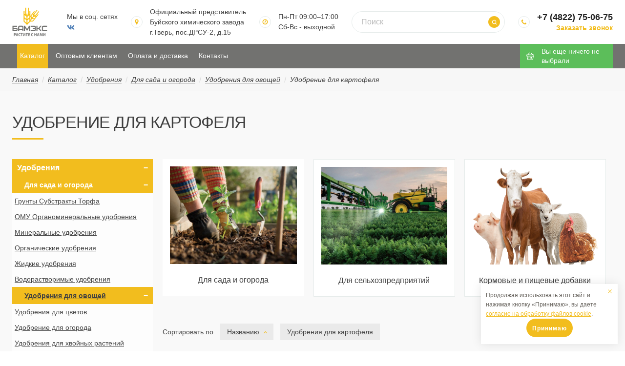

--- FILE ---
content_type: text/html; charset=UTF-8
request_url: https://bameks.ru/katalog/dlya-kartofelya/
body_size: 77621
content:
<!DOCTYPE html>
<html lang="ru" class="no-js">

<head>
    <meta charset="UTF-8" />
            
        <title>Удобрения для картофеля: купить (при посадке)</title>
        <meta property="og:description" content="В продаже удобрение (подкормка) для посадки картошки по доступной стоимости &#128722; Приобретайте недорого в Твери &#10004;&#65039; прайс, доставка покупок &#128667;   " />
        <meta property="og:title" content="  | БАМЭКС " >
        <meta name="description" content="В продаже удобрение (подкормка) для посадки картошки по доступной стоимости &#128722; Приобретайте недорого в Твери &#10004;&#65039; прайс, доставка покупок &#128667;   ">
        <meta name="yandex-verification" content="730179a34a51f4fb" />
    <meta name="yandex-verification" content="dd38366c5dd69102" />
    <meta name="google-site-verification" content="9uq1Ue-0iE9J2afUJWMgvkEWr2u6XQSr8zjPbto9MEk" />
    <base href="https://bameks.ru" />
    <meta property="og:type" content="website" />
    <meta property="og:image" content="https://bameks.ru/assets/template/img/site-logo.png" />
    <meta property="og:site_name" content='БАМЭКС' />
    <link rel="icon" href="favicon.svg">
    <meta http-equiv="X-UA-Compatible" content="IE=edge">
    <meta name="viewport" content="width=device-width, initial-scale=1, maximum-scale=1" />
    <meta name="keywords" content="">
    <meta name="cmsmagazine" content="d4a6f20071681ba5474f52c0614ff324" />
    <link rel="stylesheet" href="/assets/components/modxminify/cache/styles-1-1719466111.min.css">

        
<link rel="stylesheet" href="assets/components/magiccookie/css/web/default.css" type="text/css" />
<link rel="stylesheet" href="/assets/components/minishop2/css/web/default.css?v=cfb41e1ad8" type="text/css" />
<script type="text/javascript">miniShop2Config = {"cssUrl":"\/assets\/components\/minishop2\/css\/web\/","jsUrl":"\/assets\/components\/minishop2\/js\/web\/","actionUrl":"\/assets\/components\/minishop2\/action.php","ctx":"web","close_all_message":"\u0437\u0430\u043a\u0440\u044b\u0442\u044c \u0432\u0441\u0435","price_format":[2,"."," "],"price_format_no_zeros":true,"weight_format":[3,"."," "],"weight_format_no_zeros":true};</script>
<link rel="stylesheet" href="/assets/components/msearch2/css/web/default.css" type="text/css" />
<link rel="canonical" href="https://bameks.ru/katalog/dlya-kartofelya/"/>
<link rel="next" href="https://bameks.ru/katalog/dlya-kartofelya/?page=2"/>

<script type="text/javascript">mse2Config = {"cssUrl":"\/assets\/components\/msearch2\/css\/web\/","jsUrl":"\/assets\/components\/msearch2\/js\/web\/","actionUrl":"\/assets\/components\/msearch2\/action.php","queryVar":"query","idVar":"id","filter_delimeter":"|","method_delimeter":":","values_delimeter":",","start_sort":"","start_limit":12,"start_page":1,"start_tpl":"","sort":"","limit":"","page":"","pageVar":"page","tpl":"","parentsVar":"parents","key":"f5339a90f96f8fa9d684de58aef4422138e192b2","pageId":441,"query":"","parents":"","aliases":{"trademark":"msoption|trademark","series":"msoption|series","application_time":"msoption|application_time","culture":"msoption|culture","application_methods":"msoption|application_methods","scope_of_application":"msoption|scope_of_application","type_prot":"msoption|type_prot","type_of_protection":"msoption|type_of_protection","types_of_disease":"msoption|types_of_disease","pest":"msoption|pest"},"options":[],"mode":"","moreText":"\u0417\u0430\u0433\u0440\u0443\u0437\u0438\u0442\u044c \u0435\u0449\u0435"};</script>
<link rel="stylesheet" href="/assets/components/ajaxform/css/default.css" type="text/css" />
</head>
  <body><!--[if lt IE 9]><p id="browsehappy" style="text-align: center;">Вы используете <strong>устаревшую</strong> версию браузера. Поэтому корректность отображения сайта не гарантируется. Скачать новый брузер можно на сайте <a href="http://browsehappy.com/" target='_blank'>browsehappy.com</a>. <button type='button' onclick=' var browseHappy = getElementById("browsehappy"); browseHappy.style.display = "none"; '>Закрыть</button></p><![endif]-->
    <div id="page">
      <div class="page-inner">
        <header class="header">
    <div class="header-top">
        <div class="container-inner">
            <a href="/" class="site-link"></a>
            <span class="header-top-address">Представительство завода в г. Тверь, поселок ДРСУ-2, д. 15</span>
            <div class="header-top-right">
                
                <button class="mob-search__btn"></button>
                <form action="rezultatyi-poiska/" method="get" class="mob-search">
                    <input type="text" name="query" value="" class="headerSearch" placeholder="Поиск">
    				<button class="headerSearchButton" type="submit"></button>
                </form>
                
                <a href="#submit-request-wrap" class="zakazat button blue-button callback-btn">Обратная связь</a>
                <a href="tel:+74822750675" class="phone_mobile" onclick="ym(91817500, 'reachGoal', 'tel_click'); gtag('event', 'click', { 'event_category': 'button', 'event_label': 'tel_click' });"></a>
                
                                
                <span class="header-phone-wrap">
                    <a href="tel:+74822750675" class="header-phone-right">+7 (4822) 75-06-75</a>
                    
                </span>
                <button id="my-icon" type="button" class="hamburger hamburger--squeeze"><span class="hamburger-box"></span><span class="hamburger-inner"></span></button>
            </div>
        </div>
    </div>
    <div class="header-bottom">
        <div class="container-inner">
            <a href="https://bameks.ru" class="site-logo"></a>
            <nav class="main-contacts">
                <ul class="contacts-menu list-reset">
                    <li class="social">
                        <div class="social__title">Мы в соц. сетях</div>
                        <div class="social__links flex jsb ac">
                            <a href="https://vk.com/club210977104" target="_blank" rel=nofollow onclick="ym(91817500, 'reachGoal', 'social_click'); gtag('event', 'click', { 'event_category': 'button', 'event_label': 'social_click' });">
                                <img src="assets/template/img/vk-logo.svg" alt="vk" class="social__links_ico">
                            </a>
                        </div>
                    </li>
                    <li class="address">
                        <svg class="fl_left" width="12" height="18" viewBox="0 0 8 13" fill="none" xmlns="http://www.w3.org/2000/svg">
                            <path d="M6 4.33045C6 5.41755 5.10156 6.3042 4 6.3042C2.89844 6.3042 2 5.41755 2 4.33045C2 3.24335 2.89844 2.35671 4 2.35671C5.10156 2.35671 6 3.24335 6 4.33045ZM8 4.33045C8 2.14854 6.21094 0.382965 4 0.382965C1.78906 0.382965 0 2.14854 0 4.33045C0 4.80076 0.0546875 5.28648 0.257812 5.71053L3.10938 11.678C3.26563 12.0173 3.625 12.2254 4 12.2254C4.375 12.2254 4.73438 12.0173 4.89844 11.678L7.74219 5.71053C7.94531 5.28648 8 4.80076 8 4.33045Z" fill="#F2BD1E"/>
                        </svg>
                        <div class="text">Официальный представитель<br>Буйского химического завода<br>г.Тверь, пос.ДРСУ-2, д.15</div>
                    </li>
                    <li class="times">
                        <img class="fl_left" src="assets/template/img/ico-time.svg" alt="">
                        <div class="text">Пн-Пт 09:00–17:00<br>Сб-Вс - выходной</div>
                    </li>
                    <li class="formGroup">
                        <form action="rezultatyi-poiska/" method="get">
                            <input type="text" name="query" value="" class="headerSearch" id="searchText" placeholder="Поиск">
            				<button class="headerSearchButton" type="submit"></button>
                        </form>
        			</li>
                    <li class="phones">
                        <img class="fl_left" src="assets/template/img/ico-phone.svg" alt="">
                        <div class="text"><a href="tel:74822750675" class="tel" onclick="ym(91817500, 'reachGoal', 'tel_click'); gtag('event', 'click', { 'event_category': 'button', 'event_label': 'tel_click' });">+7 (4822) 75-06-75</a><br><a class="callback-btn" href="#submit-request-wrap" onclick="ym(91817500, 'reachGoal', 'call_click'); gtag('event', 'click', { 'event_category': 'button', 'event_label': 'call_click' });">Заказать звонок</a></div>
                    </li>
                </ul>
            </nav>
        </div>
    </div>
    <div class="post-header">
        <div class="container-inner">
            
            
            
            <nav id="main-nav" class="main-nav">
                <ul id="main-menu" class="main-menu list-reset clearfix"><li class="first active"><a href="katalog/">Каталог</a></li><li><a href="dlya-optovikov/">Оптовым клиентам</a></li><li><a href="oplata-i-dostavka/">Оплата и доставка</a></li><li class="last"><a href="kontaktyi/">Контакты</a></li></ul>
                
            </nav>
            
            
            <a href="korzina/" class="headerCart">
                <div id="msMiniCart" class="">
    <div class="empty">
        <div class="headerMiniCartWrapper">
            <div class="headerCartWrapper">
                <img src="assets/template/img/icon-miniCart.svg" alt="">
            </div>
            <div class="headerIncartWrapper">
                <div>
                    <span class="incartAmount">Вы еще ничего не выбрали</span>
                </div>
            </div>
        </div>
    </div>
    <div class="not_empty">
        <div class="headerMiniCartWrapper">
            <div class="headerCartWrapper">
                <img src="assets/template/img/icon-miniCart.svg" alt="">
            </div>
            <div class="headerIncartWrapper">
                <div>
                    <span class="incartAmount ms2_total_count">0</span> <span class="incartAmount ms2_total_name">товар,</span>
                    <span class="incartPrice"><span class="incartPriceColor ms2_total_cost">0</span> руб.</span>
                </div>
            </div>
        </div>
        
    </div>
</div>            </a>
        </div>
    </div>
</header>
<div class="pre-header"></div>
        <section class="page-section accessories">
          <div class="breadcrumbs-wrap">
            <ul class="breadcrumbs list-reset clearfix"><li><a href="/">Главная</a></li>
<li><a href="katalog/">Каталог</a></li>
<li><a href="katalog/udobreniya/">Удобрения</a></li>
<li><a href="katalog/dlya-sada-i-ogoroda/">Для сада и огорода</a></li>
<li><a href="katalog/dlya-ovoshchej/">Удобрения для овощей</a></li>
<li class="active"><span>Удобрение для картофеля</span></li></ul>          </div>
          <div class="container-inner">
            <h1 class="accessories-title page-title">Удобрение для картофеля</h1>
            
            
            
                        
                        	                                                
            
            
            
            
            
                                                                                                                                                                                                                                                                                                                                                                                                                                                                                                                                                                                                                                                                                                                                                                                                                                                                                                                                                                                                                                                                                                                                                                                                                                                                                                                
                        
            <div id="mse2_mfilter">
    
    <div class="left-menu">
        <div class="catalog-menu"><div class="panel-row"><div class="first accordion accordion active  active"><a href="katalog/udobreniya/" class="first-level">Удобрения</a></div><div class="panel"><div><div class="panel-row"><div class="first accordion accordion active "><a href="katalog/dlya-sada-i-ogoroda/" class="first-level">Для сада и огорода</a></div><div class="panel"><div><div class="first"><a href="katalog/dlya-sada-i-ogoroda/gruntyi-substraktyi-torfa/">Грунты Субстракты Торфа</a> </div><div class=""><a href="katalog/dlya-sada-i-ogoroda/omu-organomineralnyie-udobreniya/">ОМУ Органоминеральные удобрения</a> </div><div class=""><a href="katalog/dlya-sada-i-ogoroda/mineralnyie-udobreniya/">Минеральные удобрения</a> </div><div class=""><a href="katalog/dlya-sada-i-ogoroda/organicheskie-udobreniya/">Органические удобрения</a> </div><div class=""><a href="katalog/dlya-sada-i-ogoroda/zhidkie-udobreniya/">Жидкие удобрения</a> </div><div class=""><a href="katalog/dlya-sada-i-ogoroda/vodorastvorimyie-udobreniya/">Водорастворимые удобрения</a> </div><div class="accordion active"><a href="katalog/dlya-ovoshchej/">Удобрения для овощей</a> </div><div class=""><a href="katalog/dlya-cvetov/">Удобрения для цветов</a> </div><div class=""><a href="katalog/dlya-ogoroda/">Удобрение для огорода</a> </div><div class=""><a href="katalog/dlya-hvojnyh-kultur/">Удобрения для хвойных растений</a> </div><div class=""><a href="katalog/dlya-sada-i-ogoroda/sistemyi-pitaniya/">Системы питания</a> </div><div class=""><a href="katalog/dlya-sada-i-ogoroda/mikroelementyi/">Микроэлементы</a> </div><div class=""><a href="katalog/dlya-sada-i-ogoroda/regulyatoryi-i-stimulyatoryi-rosta/">Регуляторы и стимуляторы роста</a> </div><div class=""><a href="katalog/dlya-sada-i-ogoroda/sredstva-zashhityi-rastenij/">Средства защиты растений</a> </div><div class=""><a href="katalog/dlya-sada-i-ogoroda/sredstva-zashhityi-ot-gryizunov/">Средства защиты от грызунов</a> </div><div class=""><a href="katalog/dlya-sada-i-ogoroda/sredstva-zashhityi-ot-letayushhix-i-byitovyix-nasekomyix/">Средства защиты от летающих и бытовых насекомых</a> </div><div class=""><a href="katalog/dlya-sada-i-ogoroda/ukryivnoj-material/">Укрывной материал</a> </div><div class="last"><a href="katalog/dlya-sada-i-ogoroda/prochie/">Прочие</a> </div></div></div></div><div class="panel-row"><div class="accordion "><a href="katalog/dlya-selxozpredpriyatij/" class="first-level">Для сельхозпредприятий</a></div><div class="panel"><div><div class="first"><a href="katalog/dlya-selxozpredpriyatij/akvarin/">Акварин</a> </div><div class=""><a href="katalog/dlya-selxozpredpriyatij/vodorastvorimyie-udobreniya/">Водорастворимые удобрения</a> </div><div class=""><a href="katalog/dlya-selxozpredpriyatij/mikroelementyi/">Микроэлементы</a> </div><div class=""><a href="katalog/dlya-selxozpredpriyatij/omu-organomineralnyie-udobreniya/">ОМУ Органоминеральные удобрения</a> </div><div class=""><a href="katalog/dlya-selxozpredpriyatij/pochvennyie-udobreniya/">Почвенные удобрения</a> </div><div class=""><a href="katalog/dlya-selxozpredpriyatij/gruntyi-substratyi-agrobalt/">Грунты Субстраты Агробалт</a> </div><div class=""><a href="katalog/dlya-selxozpredpriyatij/sredstva-zashhityi-rastenij/">Средства защиты растений</a> </div><div class=""><a href="katalog/dlya-selxozpredpriyatij/regulyatoryi-i-stimulyatoryi-rosta/">Регуляторы и стимуляторы роста</a> </div><div class=""><a href="katalog/dlya-selxozpredpriyatij/regulyatoryi-i-stimulyatoryi-rosta/">Регуляторы и стимуляторы роста</a> </div><div class="last"><a href="katalog/dlya-selxozpredpriyatij/texnicheskie-sredstva/">Технические средства</a> </div></div></div></div><div class=""><a href="katalog/dlya-selxozpredpriyatij/">Для сельхозпредприятий</a> </div><div class="panel-row"><div class="last accordion "><a href="katalog/po-torgovoj-marke/" class="first-level">По торговой марке</a></div><div class="panel"><div><div class="first"><a href="katalog/po-torgovoj-marke/bujskie-udobreniya/">Буйские удобрения</a> </div></div></div></div></div></div></div><div class="panel-row"><div class="last accordion "><a href="katalog/kormovyie-i-pishhevyie-dobavki/" class="first-level">Кормовые и пищевые добавки</a></div><div class="panel"><div><div class="first"><a href="katalog/kormovyie-i-pishhevyie-dobavki/kormovyie-dobavki/">Кормовые добавки</a> </div><div class="last"><a href="katalog/kormovyie-i-pishhevyie-dobavki/pishhevyie-dobavki/">Пищевые добавки</a> </div></div></div></div></div>
        
            <div class="sidebar-filter">
                <div class="accordion accordionFilter active">
                    <span class="first-level">Фильтр товаров</span>
                </div>
                <div class="panel active">
                    <form method="post" id="mse2_filters">
                        <fieldset id="mse2_msoption|trademark">
	<div class="filter_title">Торговая марка</div>
	<div class="mse2_filters_wrap">
	    <div class="filter-prod">					
    <div class="form_check chek_producer">
        <input type="checkbox" name="trademark" id="mse2_msoption|trademark_0" value="Буйский химический завод"  />
        <label for="mse2_msoption|trademark_0" class="">
        </label>
        <span>Буйский химический завод</span> 
    </div>
</div>
	</div>
</fieldset>
<fieldset id="mse2_msoption|series">
	<div class="filter_title">Серия</div>
	<div class="mse2_filters_wrap">
	    <div class="filter-prod">					
    <div class="form_check chek_producer">
        <input type="checkbox" name="series" id="mse2_msoption|series_0" value="Акварин"  />
        <label for="mse2_msoption|series_0" class="">
        </label>
        <span>Акварин</span> 
    </div>
</div><div class="filter-prod">					
    <div class="form_check chek_producer">
        <input type="checkbox" name="series" id="mse2_msoption|series_1" value="Водорастворимое минеральное удобрение"  />
        <label for="mse2_msoption|series_1" class="">
        </label>
        <span>Водорастворимое минеральное удобрение</span> 
    </div>
</div><div class="filter-prod">					
    <div class="form_check chek_producer">
        <input type="checkbox" name="series" id="mse2_msoption|series_2" value="КМУ"  />
        <label for="mse2_msoption|series_2" class="">
        </label>
        <span>КМУ</span> 
    </div>
</div><div class="filter-prod">					
    <div class="form_check chek_producer">
        <input type="checkbox" name="series" id="mse2_msoption|series_3" value="ОМУ"  />
        <label for="mse2_msoption|series_3" class="">
        </label>
        <span>ОМУ</span> 
    </div>
</div>
	</div>
</fieldset>
<fieldset id="mse2_msoption|application_time">
	<div class="filter_title">Время внесения</div>
	<div class="mse2_filters_wrap">
	    <div class="filter-prod">					
    <div class="form_check chek_producer">
        <input type="checkbox" name="application_time" id="mse2_msoption|application_time_0" value="Весна"  />
        <label for="mse2_msoption|application_time_0" class="">
        </label>
        <span>Весна</span> 
    </div>
</div><div class="filter-prod">					
    <div class="form_check chek_producer">
        <input type="checkbox" name="application_time" id="mse2_msoption|application_time_1" value="Лето"  />
        <label for="mse2_msoption|application_time_1" class="">
        </label>
        <span>Лето</span> 
    </div>
</div><div class="filter-prod">					
    <div class="form_check chek_producer">
        <input type="checkbox" name="application_time" id="mse2_msoption|application_time_2" value="Осень"  />
        <label for="mse2_msoption|application_time_2" class="">
        </label>
        <span>Осень</span> 
    </div>
</div>
	</div>
</fieldset>
<fieldset id="mse2_msoption|culture">
	<div class="filter_title">Культура</div>
	<div class="mse2_filters_wrap">
	    <div class="filter-prod">					
    <div class="form_check chek_producer">
        <input type="checkbox" name="culture" id="mse2_msoption|culture_0" value="Все"  />
        <label for="mse2_msoption|culture_0" class="">
        </label>
        <span>Все</span> 
    </div>
</div><div class="filter-prod">					
    <div class="form_check chek_producer">
        <input type="checkbox" name="culture" id="mse2_msoption|culture_1" value="Овощные культуры"  />
        <label for="mse2_msoption|culture_1" class="">
        </label>
        <span>Овощные культуры</span> 
    </div>
</div>
	</div>
</fieldset>
<fieldset id="mse2_msoption|application_methods">
	<div class="filter_title">Способы внесения</div>
	<div class="mse2_filters_wrap">
	    <div class="filter-prod">					
    <div class="form_check chek_producer">
        <input type="checkbox" name="application_methods" id="mse2_msoption|application_methods_0" value="Корневая подкормка"  />
        <label for="mse2_msoption|application_methods_0" class="">
        </label>
        <span>Корневая подкормка</span> 
    </div>
</div><div class="filter-prod">					
    <div class="form_check chek_producer">
        <input type="checkbox" name="application_methods" id="mse2_msoption|application_methods_1" value="Некорневая подкормка"  />
        <label for="mse2_msoption|application_methods_1" class="">
        </label>
        <span>Некорневая подкормка</span> 
    </div>
</div><div class="filter-prod">					
    <div class="form_check chek_producer">
        <input type="checkbox" name="application_methods" id="mse2_msoption|application_methods_2" value="Основное внесение"  />
        <label for="mse2_msoption|application_methods_2" class="">
        </label>
        <span>Основное внесение</span> 
    </div>
</div>
	</div>
</fieldset>
<fieldset id="mse2_msoption|scope_of_application">
	<div class="filter_title">Сфера применения</div>
	<div class="mse2_filters_wrap">
	    <div class="filter-prod">					
    <div class="form_check chek_producer">
        <input type="checkbox" name="scope_of_application" id="mse2_msoption|scope_of_application_0" value="Гидропоника"  />
        <label for="mse2_msoption|scope_of_application_0" class="">
        </label>
        <span>Гидропоника</span> 
    </div>
</div><div class="filter-prod">					
    <div class="form_check chek_producer">
        <input type="checkbox" name="scope_of_application" id="mse2_msoption|scope_of_application_1" value="Защищенный грунт"  />
        <label for="mse2_msoption|scope_of_application_1" class="">
        </label>
        <span>Защищенный грунт</span> 
    </div>
</div><div class="filter-prod">					
    <div class="form_check chek_producer">
        <input type="checkbox" name="scope_of_application" id="mse2_msoption|scope_of_application_2" value="Открытый грунт"  />
        <label for="mse2_msoption|scope_of_application_2" class="">
        </label>
        <span>Открытый грунт</span> 
    </div>
</div><div class="filter-prod">					
    <div class="form_check chek_producer">
        <input type="checkbox" name="scope_of_application" id="mse2_msoption|scope_of_application_3" value="Малообъемная технология выращивания"  />
        <label for="mse2_msoption|scope_of_application_3" class="">
        </label>
        <span>Малообъемная технология выращивания</span> 
    </div>
</div>
	</div>
</fieldset>                    </form>
                </div>
            </div>
        
        
    </div>
    
    
    <div class="product-card-wrap clearfix">
        <a href="katalog/dlya-sada-i-ogoroda/" class="product-main-item">
            <img src="assets/template/img/noImage.png" data-src="source/thumbs/catalog-category-thumb/garden.jpg" alt="cat-1" class="product-main-inner-image lazy-load">
            <div class="product-main-inner-title">Для сада и огорода</div>
        </a>
        <a href="katalog/dlya-selxozpredpriyatij/" class="product-main-item">
            <img src="assets/template/img/noImage.png" data-src="source/thumbs/catalog-category-thumb/agricultural.jpg" alt="cat-2" class="product-main-inner-image lazy-load">
            <div class="product-main-inner-title">Для сельхозпредприятий</div>
        </a>
        <a href="katalog/kormovyie-i-pishhevyie-dobavki/" class="product-main-item">
            <img src="assets/template/img/noImage.png" data-src="source/thumbs/catalog-category-thumb/животные.png" alt="cat-3" class="product-main-inner-image lazy-load">
            <div class="product-main-inner-title">Кормовые и пищевые добавки</div>
        </a>
    </div>
    
    <div class="product-main-item-wrap clearfix">
        <div id="mse2_sort" class="product_sorting">
        	<span>Сортировать по</span>
        	<a href="#" data-sort="product|pagetitle" data-dir="asc" data-default="asc" class="sort">Названию</a>
            



<a href="katalog/dlya-kartofelya/" class="sort">Удобрения для картофеля</a>
        </div>
    </div>
    
    
    <div class="product-main-item-wrap flex" id="mse2_results">
        <div class="product-main-item">
    <form method="post" class="ms2_form">
        <input type="hidden" name="id" value="221">
        <input type="hidden" name="count" value="1">
        <input type="hidden" name="options" value="[]">
        <a href="katalog/dlya-sada-i-ogoroda/omu-organomineralnyie-udobreniya/omu-«universal»,-3kg/" class="product-main-item-link">
            <img class="lazy-load" loading="lazy" src="assets/template/img/noImage.png" data-src="/assets/cache_image/products/221/omu-universal-3kg_0x200_60a.jpg" alt="omu-«universal»,-3kg"></a>
        <div class="product-main-item-content">
            <a href="katalog/dlya-sada-i-ogoroda/omu-organomineralnyie-udobreniya/omu-«universal»,-3kg/" class="product-main-inner-title">ОМУ «Универсал» 3кг</a>
            
            <div class="order-outer">
        <div class="mass_custom order-packaging">
                    
                                                            
                                                                
                                                                    
                                    <div class="content_data_text" data-text="Фасовка: 3 кг"></div>
                                        </div>
        <div class="mass_custom order-applying">
                    
                                                            
                            
                                                                    
                                    
                                            <div class="content_data_text" data-text=" Комплексное органо-минеральное удобрение"></div>
                                                            </div>
</div>
            <div class="product-price"><span>330</span> руб.</div>
            <div class="product_button_block">
                <a href="#submit-request-wrap2" class="product-inside-order-button product_button transparent_button content_data_text" data-name='ОМУ «Универсал» 3кг' data-price="330 руб." onclick="ym(91817500, 'reachGoal', 'opt_price_click'); gtag('event', 'click', { 'event_category': 'button', 'event_label': 'opt_price_click' });" data-text="Запросить оптовую цену"></a>
                <button class="button product_button content_data_text" data-goal="order_click" type="submit" name="ms2_action" value="cart/add" onclick="ym(91817500, 'reachGoal', 'order_click'); gtag('event', 'click', { 'event_category': 'button', 'event_label': 'order_click' });" data-text="В корзину"></button>
            </div>
        </div>
    </form>
</div>
<div class="product-main-item">
    <form method="post" class="ms2_form">
        <input type="hidden" name="id" value="222">
        <input type="hidden" name="count" value="1">
        <input type="hidden" name="options" value="[]">
        <a href="katalog/dlya-sada-i-ogoroda/omu-organomineralnyie-udobreniya/omu-«universal»,-1kg/" class="product-main-item-link">
            <img class="lazy-load" loading="lazy" src="assets/template/img/noImage.png" data-src="/assets/cache_image/products/222/omu-universal-1kg_0x200_60a.jpg" alt="omu-«universal»,-1kg"></a>
        <div class="product-main-item-content">
            <a href="katalog/dlya-sada-i-ogoroda/omu-organomineralnyie-udobreniya/omu-«universal»,-1kg/" class="product-main-inner-title">ОМУ "Универсал" 1 кг</a>
            
            <div class="order-outer">
        <div class="mass_custom order-packaging">
                    
                                                            
                                                                
                                                                    
                                    <div class="content_data_text" data-text="Фасовка: 1 кг"></div>
                                        </div>
        <div class="mass_custom order-applying">
                    
                                                            
                            
                                                                    
                                    
                                            <div class="content_data_text" data-text=" Комплексное органо-минеральное удобрение"></div>
                                                            </div>
</div>
            <div class="product-price"><span>111</span> руб.</div>
            <div class="product_button_block">
                <a href="#submit-request-wrap2" class="product-inside-order-button product_button transparent_button content_data_text" data-name='ОМУ "Универсал" 1 кг' data-price="111 руб." onclick="ym(91817500, 'reachGoal', 'opt_price_click'); gtag('event', 'click', { 'event_category': 'button', 'event_label': 'opt_price_click' });" data-text="Запросить оптовую цену"></a>
                <button class="button product_button content_data_text" data-goal="order_click" type="submit" name="ms2_action" value="cart/add" onclick="ym(91817500, 'reachGoal', 'order_click'); gtag('event', 'click', { 'event_category': 'button', 'event_label': 'order_click' });" data-text="В корзину"></button>
            </div>
        </div>
    </form>
</div>
<div class="product-main-item">
    <form method="post" class="ms2_form">
        <input type="hidden" name="id" value="223">
        <input type="hidden" name="count" value="1">
        <input type="hidden" name="options" value="[]">
        <a href="katalog/dlya-sada-i-ogoroda/omu-organomineralnyie-udobreniya/omu-«kartofelnoe»,-3kg/" class="product-main-item-link">
            <img class="lazy-load" loading="lazy" src="assets/template/img/noImage.png" data-src="/assets/cache_image/products/223/omu-kartofelnoe-3-kg_0x200_60a.jpg" alt="omu-«kartofelnoe»,-3kg"></a>
        <div class="product-main-item-content">
            <a href="katalog/dlya-sada-i-ogoroda/omu-organomineralnyie-udobreniya/omu-«kartofelnoe»,-3kg/" class="product-main-inner-title">ОМУ «Картофельное» 3кг</a>
            
            <div class="order-outer">
        <div class="mass_custom order-packaging">
                    
                                                            
                                                                
                                                                    
                                    <div class="content_data_text" data-text="Фасовка: 3 кг"></div>
                                        </div>
        <div class="mass_custom order-applying">
                    
                                                            
                            
                                                                    
                                    
                                            <div class="content_data_text" data-text=" Комплексное органоминеральное удобрение"></div>
                                                            </div>
</div>
            <div class="product-price"><span>350</span> руб.</div>
            <div class="product_button_block">
                <a href="#submit-request-wrap2" class="product-inside-order-button product_button transparent_button content_data_text" data-name='ОМУ «Картофельное» 3кг' data-price="350 руб." onclick="ym(91817500, 'reachGoal', 'opt_price_click'); gtag('event', 'click', { 'event_category': 'button', 'event_label': 'opt_price_click' });" data-text="Запросить оптовую цену"></a>
                <button class="button product_button content_data_text" data-goal="order_click" type="submit" name="ms2_action" value="cart/add" onclick="ym(91817500, 'reachGoal', 'order_click'); gtag('event', 'click', { 'event_category': 'button', 'event_label': 'order_click' });" data-text="В корзину"></button>
            </div>
        </div>
    </form>
</div>
<div class="product-main-item">
    <form method="post" class="ms2_form">
        <input type="hidden" name="id" value="225">
        <input type="hidden" name="count" value="1">
        <input type="hidden" name="options" value="[]">
        <a href="katalog/dlya-sada-i-ogoroda/mineralnyie-udobreniya/azofoska-0,9-kg/" class="product-main-item-link">
            <img class="lazy-load" loading="lazy" src="assets/template/img/noImage.png" data-src="/assets/cache_image/products/225/az_0x200_60a.jpg" alt="azofoska-0,9-kg"></a>
        <div class="product-main-item-content">
            <a href="katalog/dlya-sada-i-ogoroda/mineralnyie-udobreniya/azofoska-0,9-kg/" class="product-main-inner-title">Азофоска 1 кг</a>
            
            <div class="order-outer">
        <div class="mass_custom order-packaging">
                    
                                                            
                                                                
                                                                    
                                    <div class="content_data_text" data-text="Фасовка: 1 кг"></div>
                                        </div>
        <div class="mass_custom order-applying">
                    
                                                            
                            
                                                                    
                                    
                                            <div class="content_data_text" data-text=" Комплексное минеральное удобрение"></div>
                                                            </div>
</div>
            <div class="product-price"><span>138</span> руб.</div>
            <div class="product_button_block">
                <a href="#submit-request-wrap2" class="product-inside-order-button product_button transparent_button content_data_text" data-name='Азофоска 1 кг' data-price="138 руб." onclick="ym(91817500, 'reachGoal', 'opt_price_click'); gtag('event', 'click', { 'event_category': 'button', 'event_label': 'opt_price_click' });" data-text="Запросить оптовую цену"></a>
                <button class="button product_button content_data_text" data-goal="order_click" type="submit" name="ms2_action" value="cart/add" onclick="ym(91817500, 'reachGoal', 'order_click'); gtag('event', 'click', { 'event_category': 'button', 'event_label': 'order_click' });" data-text="В корзину"></button>
            </div>
        </div>
    </form>
</div>
<div class="product-main-item">
    <form method="post" class="ms2_form">
        <input type="hidden" name="id" value="299">
        <input type="hidden" name="count" value="1">
        <input type="hidden" name="options" value="[]">
        <a href="katalog/dlya-sada-i-ogoroda/omu-organomineralnyie-udobreniya/omu-«universal»/" class="product-main-item-link">
            <img class="lazy-load" loading="lazy" src="assets/template/img/noImage.png" data-src="/assets/cache_image/products/299/omu-universal-5-kg_0x200_60a.jpg" alt="omu-«universal»"></a>
        <div class="product-main-item-content">
            <a href="katalog/dlya-sada-i-ogoroda/omu-organomineralnyie-udobreniya/omu-«universal»/" class="product-main-inner-title">ОМУ «Универсал» 5 кг</a>
            
            <div class="order-outer">
        <div class="mass_custom order-packaging">
                    
                                                            
                                                                
                                                                    
                                    <div class="content_data_text" data-text="Фасовка: 5 кг"></div>
                                        </div>
        <div class="mass_custom order-applying">
                    
                                                            
                            
                                                                    
                                    
                                            <div class="content_data_text" data-text=" Комплексное органо-минеральное удобрение"></div>
                                                            </div>
</div>
            <div class="product-price"><span>503</span> руб.</div>
            <div class="product_button_block">
                <a href="#submit-request-wrap2" class="product-inside-order-button product_button transparent_button content_data_text" data-name='ОМУ «Универсал» 5 кг' data-price="503 руб." onclick="ym(91817500, 'reachGoal', 'opt_price_click'); gtag('event', 'click', { 'event_category': 'button', 'event_label': 'opt_price_click' });" data-text="Запросить оптовую цену"></a>
                <button class="button product_button content_data_text" data-goal="order_click" type="submit" name="ms2_action" value="cart/add" onclick="ym(91817500, 'reachGoal', 'order_click'); gtag('event', 'click', { 'event_category': 'button', 'event_label': 'order_click' });" data-text="В корзину"></button>
            </div>
        </div>
    </form>
</div>
<div class="product-main-item">
    <form method="post" class="ms2_form">
        <input type="hidden" name="id" value="320">
        <input type="hidden" name="count" value="1">
        <input type="hidden" name="options" value="[]">
        <a href="katalog/dlya-sada-i-ogoroda/omu-organomineralnyie-udobreniya/omu-«universal»,-10-kg/" class="product-main-item-link">
            <img class="lazy-load" loading="lazy" src="assets/template/img/noImage.png" data-src="/assets/cache_image/products/320/omu-universal-10kg_0x200_60a.jpg" alt="omu-«universal»,-10-kg"></a>
        <div class="product-main-item-content">
            <a href="katalog/dlya-sada-i-ogoroda/omu-organomineralnyie-udobreniya/omu-«universal»,-10-kg/" class="product-main-inner-title">ОМУ «Универсал», 10 кг</a>
            
            <div class="order-outer">
        <div class="mass_custom order-packaging">
                    
                                                            
                                                                
                                                                    
                                    <div class="content_data_text" data-text="Фасовка: 10 кг"></div>
                                        </div>
        <div class="mass_custom order-applying">
                    
                                                            
                            
                                                                    
                                    
                                            <div class="content_data_text" data-text=" Комплексное органо-минеральное удобрение"></div>
                                                            </div>
</div>
            <div class="product-price"><span>976</span> руб.</div>
            <div class="product_button_block">
                <a href="#submit-request-wrap2" class="product-inside-order-button product_button transparent_button content_data_text" data-name='ОМУ «Универсал», 10 кг' data-price="976 руб." onclick="ym(91817500, 'reachGoal', 'opt_price_click'); gtag('event', 'click', { 'event_category': 'button', 'event_label': 'opt_price_click' });" data-text="Запросить оптовую цену"></a>
                <button class="button product_button content_data_text" data-goal="order_click" type="submit" name="ms2_action" value="cart/add" onclick="ym(91817500, 'reachGoal', 'order_click'); gtag('event', 'click', { 'event_category': 'button', 'event_label': 'order_click' });" data-text="В корзину"></button>
            </div>
        </div>
    </form>
</div>
<div class="product-main-item">
    <form method="post" class="ms2_form">
        <input type="hidden" name="id" value="321">
        <input type="hidden" name="count" value="1">
        <input type="hidden" name="options" value="[]">
        <a href="katalog/dlya-sada-i-ogoroda/omu-organomineralnyie-udobreniya/omu-«kartofelnoe»/" class="product-main-item-link">
            <img class="lazy-load" loading="lazy" src="assets/template/img/noImage.png" data-src="/assets/cache_image/products/321/omu-kartofelnoe-5-kg_0x200_60a.jpg" alt="omu-«kartofelnoe»"></a>
        <div class="product-main-item-content">
            <a href="katalog/dlya-sada-i-ogoroda/omu-organomineralnyie-udobreniya/omu-«kartofelnoe»/" class="product-main-inner-title">ОМУ «Картофельное» 5 кг</a>
            
            <div class="order-outer">
        <div class="mass_custom order-packaging">
                    
                                                            
                                                                
                                                                    
                                    <div class="content_data_text" data-text="Фасовка: 5 кг"></div>
                                        </div>
        <div class="mass_custom order-applying">
                    
                                                            
                            
                                                                    
                                    
                                            <div class="content_data_text" data-text=" Комплексное органоминеральное удобрение"></div>
                                                            </div>
</div>
            <div class="product-price"><span>525</span> руб.</div>
            <div class="product_button_block">
                <a href="#submit-request-wrap2" class="product-inside-order-button product_button transparent_button content_data_text" data-name='ОМУ «Картофельное» 5 кг' data-price="525 руб." onclick="ym(91817500, 'reachGoal', 'opt_price_click'); gtag('event', 'click', { 'event_category': 'button', 'event_label': 'opt_price_click' });" data-text="Запросить оптовую цену"></a>
                <button class="button product_button content_data_text" data-goal="order_click" type="submit" name="ms2_action" value="cart/add" onclick="ym(91817500, 'reachGoal', 'order_click'); gtag('event', 'click', { 'event_category': 'button', 'event_label': 'order_click' });" data-text="В корзину"></button>
            </div>
        </div>
    </form>
</div>
<div class="product-main-item">
    <form method="post" class="ms2_form">
        <input type="hidden" name="id" value="322">
        <input type="hidden" name="count" value="1">
        <input type="hidden" name="options" value="[]">
        <a href="katalog/dlya-sada-i-ogoroda/omu-organomineralnyie-udobreniya/omu-«kartofelnoe»-10-kg/" class="product-main-item-link">
            <img class="lazy-load" loading="lazy" src="assets/template/img/noImage.png" data-src="/assets/cache_image/products/322/omu-kartofel-10kg_0x200_60a.jpg" alt="omu-«kartofelnoe»-10-kg"></a>
        <div class="product-main-item-content">
            <a href="katalog/dlya-sada-i-ogoroda/omu-organomineralnyie-udobreniya/omu-«kartofelnoe»-10-kg/" class="product-main-inner-title">ОМУ «Картофельное» 10 кг</a>
            
            <div class="order-outer">
        <div class="mass_custom order-packaging">
                    
                                                            
                                                                
                                                                    
                                    <div class="content_data_text" data-text="Фасовка: 10 кг"></div>
                                        </div>
        <div class="mass_custom order-applying">
                    
                                                            
                            
                                                                    
                                    
                                            <div class="content_data_text" data-text=" Комплексное органоминеральное удобрение"></div>
                                                            </div>
</div>
            <div class="product-price"><span>1 027</span> руб.</div>
            <div class="product_button_block">
                <a href="#submit-request-wrap2" class="product-inside-order-button product_button transparent_button content_data_text" data-name='ОМУ «Картофельное» 10 кг' data-price="1 027 руб." onclick="ym(91817500, 'reachGoal', 'opt_price_click'); gtag('event', 'click', { 'event_category': 'button', 'event_label': 'opt_price_click' });" data-text="Запросить оптовую цену"></a>
                <button class="button product_button content_data_text" data-goal="order_click" type="submit" name="ms2_action" value="cart/add" onclick="ym(91817500, 'reachGoal', 'order_click'); gtag('event', 'click', { 'event_category': 'button', 'event_label': 'order_click' });" data-text="В корзину"></button>
            </div>
        </div>
    </form>
</div>
<div class="product-main-item">
    <form method="post" class="ms2_form">
        <input type="hidden" name="id" value="329">
        <input type="hidden" name="count" value="1">
        <input type="hidden" name="options" value="[]">
        <a href="katalog/dlya-sada-i-ogoroda/omu-organomineralnyie-udobreniya/omu-«kartofelnoe-s-kalimagneziej»/" class="product-main-item-link">
            <img class="lazy-load" loading="lazy" src="assets/template/img/noImage.png" data-src="/assets/cache_image/products/329/omu-kartofelnoe-s-kalimagneziej_0x200_60a.jpg" alt="omu-«kartofelnoe-s-kalimagneziej»"></a>
        <div class="product-main-item-content">
            <a href="katalog/dlya-sada-i-ogoroda/omu-organomineralnyie-udobreniya/omu-«kartofelnoe-s-kalimagneziej»/" class="product-main-inner-title">ОМУ «Картофельное с калимагнезией» 5 кг</a>
            
            <div class="order-outer">
        <div class="mass_custom order-packaging">
                    
                                                            
                                                                
                                                                    
                                    <div class="content_data_text" data-text="Фасовка: 5 кг"></div>
                                        </div>
        <div class="mass_custom order-applying">
                    
                                                            
                            
                                                                    
                                    
                                            <div class="content_data_text" data-text=" Комплексное органоминеральное удобрение"></div>
                                                            </div>
</div>
            <div class="product-price"><span>636</span> руб.</div>
            <div class="product_button_block">
                <a href="#submit-request-wrap2" class="product-inside-order-button product_button transparent_button content_data_text" data-name='ОМУ «Картофельное с калимагнезией» 5 кг' data-price="636 руб." onclick="ym(91817500, 'reachGoal', 'opt_price_click'); gtag('event', 'click', { 'event_category': 'button', 'event_label': 'opt_price_click' });" data-text="Запросить оптовую цену"></a>
                <button class="button product_button content_data_text" data-goal="order_click" type="submit" name="ms2_action" value="cart/add" onclick="ym(91817500, 'reachGoal', 'order_click'); gtag('event', 'click', { 'event_category': 'button', 'event_label': 'order_click' });" data-text="В корзину"></button>
            </div>
        </div>
    </form>
</div>
<div class="product-main-item">
    <form method="post" class="ms2_form">
        <input type="hidden" name="id" value="364">
        <input type="hidden" name="count" value="1">
        <input type="hidden" name="options" value="[]">
        <a href="katalog/dlya-sada-i-ogoroda/vodorastvorimyie-udobreniya/akvarin-xvojnyij/" class="product-main-item-link">
            <img class="lazy-load" loading="lazy" src="assets/template/img/noImage.png" data-src="/assets/cache_image/products/364/akvarin-universalnyij-05_0x200_60a.jpg" alt="akvarin-xvojnyij"></a>
        <div class="product-main-item-content">
            <a href="katalog/dlya-sada-i-ogoroda/vodorastvorimyie-udobreniya/akvarin-xvojnyij/" class="product-main-inner-title">Акварин универсальный</a>
            
            <div class="order-outer">
        <div class="mass_custom order-packaging">
                    
                                                            
                                                                
                                                                    
                                    <div class="content_data_text" data-text="Фасовка: 0.5 кг"></div>
                                        </div>
        <div class="mass_custom order-applying">
                    
                                                            
                            
                                                                    
                                    
                                            <div class="content_data_text" data-text=" Водорастворимое комплексное удобрение с микроэлементами"></div>
                                                            </div>
</div>
            <div class="product-price"><span>259</span> руб.</div>
            <div class="product_button_block">
                <a href="#submit-request-wrap2" class="product-inside-order-button product_button transparent_button content_data_text" data-name='Акварин универсальный' data-price="259 руб." onclick="ym(91817500, 'reachGoal', 'opt_price_click'); gtag('event', 'click', { 'event_category': 'button', 'event_label': 'opt_price_click' });" data-text="Запросить оптовую цену"></a>
                <button class="button product_button content_data_text" data-goal="order_click" type="submit" name="ms2_action" value="cart/add" onclick="ym(91817500, 'reachGoal', 'order_click'); gtag('event', 'click', { 'event_category': 'button', 'event_label': 'order_click' });" data-text="В корзину"></button>
            </div>
        </div>
    </form>
</div>
<div class="product-main-item">
    <form method="post" class="ms2_form">
        <input type="hidden" name="id" value="366">
        <input type="hidden" name="count" value="1">
        <input type="hidden" name="options" value="[]">
        <a href="katalog/dlya-sada-i-ogoroda/vodorastvorimyie-udobreniya/akvarin-dlya-ovoshhej/" class="product-main-item-link">
            <img class="lazy-load" loading="lazy" src="assets/template/img/noImage.png" data-src="/assets/cache_image/products/366/akvarin-ovoshhnoj-05_0x200_60a.jpg" alt="akvarin-dlya-ovoshhej"></a>
        <div class="product-main-item-content">
            <a href="katalog/dlya-sada-i-ogoroda/vodorastvorimyie-udobreniya/akvarin-dlya-ovoshhej/" class="product-main-inner-title">Акварин для овощей</a>
            
            <div class="order-outer">
        <div class="mass_custom order-packaging">
                    
                                                            
                                                                
                                                                    
                                    <div class="content_data_text" data-text="Фасовка: 0.5 кг"></div>
                                        </div>
        <div class="mass_custom order-applying">
                    
                                                            
                            
                                                                    
                                    
                                            <div class="content_data_text" data-text=" Водорастворимое комплексное удобрение с микроэлементами"></div>
                                                            </div>
</div>
            <div class="product-price"><span>267</span> руб.</div>
            <div class="product_button_block">
                <a href="#submit-request-wrap2" class="product-inside-order-button product_button transparent_button content_data_text" data-name='Акварин для овощей' data-price="267 руб." onclick="ym(91817500, 'reachGoal', 'opt_price_click'); gtag('event', 'click', { 'event_category': 'button', 'event_label': 'opt_price_click' });" data-text="Запросить оптовую цену"></a>
                <button class="button product_button content_data_text" data-goal="order_click" type="submit" name="ms2_action" value="cart/add" onclick="ym(91817500, 'reachGoal', 'order_click'); gtag('event', 'click', { 'event_category': 'button', 'event_label': 'order_click' });" data-text="В корзину"></button>
            </div>
        </div>
    </form>
</div>
<div class="product-main-item">
    <form method="post" class="ms2_form">
        <input type="hidden" name="id" value="495">
        <input type="hidden" name="count" value="1">
        <input type="hidden" name="options" value="[]">
        <a href="katalog/dlya-sada-i-ogoroda/mineralnyie-udobreniya/selitra-kalczievaya/" class="product-main-item-link">
            <img class="lazy-load" loading="lazy" src="assets/template/img/noImage.png" data-src="/assets/cache_image/products/495/selitra-kalczievaya_0x200_60a.jpg" alt="selitra-kalczievaya"></a>
        <div class="product-main-item-content">
            <a href="katalog/dlya-sada-i-ogoroda/mineralnyie-udobreniya/selitra-kalczievaya/" class="product-main-inner-title">Селитра кальциевая</a>
            
            <div class="order-outer">
        <div class="mass_custom order-packaging">
                    
                                                            
                                                                
                                                                    
                                    <div class="content_data_text" data-text="Фасовка: 1,0 кг"></div>
                                        </div>
        <div class="mass_custom order-applying">
                    
                                                            
                            
                                                                    
                                    
                                            <div class="content_data_text" data-text=" Комплексное минеральное удобрение"></div>
                                                            </div>
</div>
            <div class="product-price"><span>163</span> руб.</div>
            <div class="product_button_block">
                <a href="#submit-request-wrap2" class="product-inside-order-button product_button transparent_button content_data_text" data-name='Селитра кальциевая' data-price="163 руб." onclick="ym(91817500, 'reachGoal', 'opt_price_click'); gtag('event', 'click', { 'event_category': 'button', 'event_label': 'opt_price_click' });" data-text="Запросить оптовую цену"></a>
                <button class="button product_button content_data_text" data-goal="order_click" type="submit" name="ms2_action" value="cart/add" onclick="ym(91817500, 'reachGoal', 'order_click'); gtag('event', 'click', { 'event_category': 'button', 'event_label': 'order_click' });" data-text="В корзину"></button>
            </div>
        </div>
    </form>
</div>
        
        <div class="pagination"><ul class="pagination"><li class="control"><span>&laquo;</span></li><li class="disabled"><span>&#8249;</span></li><li class="active"><a href="katalog/dlya-kartofelya/">1</a></li><li><a href="katalog/dlya-kartofelya/?page=2">2</a></li><li><a href="katalog/dlya-kartofelya/?page=3">3</a></li><li class="control"><a href="katalog/dlya-kartofelya/?page=2">&#8250;</a></li><li class="control"><a href="katalog/dlya-kartofelya/?page=3">&raquo;</a></li></ul></div>
        
        

    </div>
</div>            
            
            
            
          </div>
        </section>
      </div>
    <footer class="footer">
    <div class="container-inner">
        <div class="footer-copyright">
            <a href="https://bameks.ru" class="site-logo-reverse"></a>
            <div class="wrapper">
                <div class="site-name">ООО «БАМЭКС»</div>
                <div class="copyright">Copyright © 2026.<br>Все права защищены</div>
            </div>
            <div class="payment-info-mobile">
                <img src="assets/template/img/logo3v.png" alt="payment_logos">
            </div>
        </div>
        <ul class="footer-menu list-reset">
            <li class="footer-main">
                <a href="katalog/"   class="first active">Каталог</a><a href="dlya-optovikov/"  >Оптовым клиентам</a><a href="o-kompanii/"  >О компании</a><a href="kontaktyi/"  >Контакты</a><a href="oplata-i-dostavka/"   class="last">Оплата и доставка</a>
            </li>
            <li class="footer-contacts">
                <ul class="contact-menu list-reset">
                    <li class="address">
                        <svg class="fl_left" width="8" height="12" viewBox="0 0 8 12" fill="none" xmlns="http://www.w3.org/2000/svg">
                            <path d="M6 4C6 5.10156 5.10156 6 4 6C2.89844 6 2 5.10156 2 4C2 2.89844 2.89844 2 4 2C5.10156 2 6 2.89844 6 4ZM8 4C8 1.78906 6.21094 0 4 0C1.78906 0 0 1.78906 0 4C0 4.47656 0.0546875 4.96875 0.257812 5.39844L3.10938 11.4453C3.26562 11.7891 3.625 12 4 12C4.375 12 4.73438 11.7891 4.89844 11.4453L7.74219 5.39844C7.94531 4.96875 8 4.47656 8 4Z" fill="white"/>
                        </svg>
                        <div class="text">Официальный представитель Буйского химического завода <br>г.Тверь, пос.ДРСУ-2, д.15</div>
                    </li>
                    <li class="times">
                        <svg class="fl_left" width="11" height="11" viewBox="0 0 11 11" fill="none" xmlns="http://www.w3.org/2000/svg">
                            <path d="M6.41667 2.97917C6.41667 2.85026 6.31641 2.75 6.1875 2.75H5.72917C5.60026 2.75 5.5 2.85026 5.5 2.97917V5.5H3.89583C3.76693 5.5 3.66667 5.60026 3.66667 5.72917V6.1875C3.66667 6.31641 3.76693 6.41667 3.89583 6.41667H6.1875C6.31641 6.41667 6.41667 6.31641 6.41667 6.1875V2.97917ZM9.39583 5.5C9.39583 7.64844 7.64844 9.39583 5.5 9.39583C3.35156 9.39583 1.60417 7.64844 1.60417 5.5C1.60417 3.35156 3.35156 1.60417 5.5 1.60417C7.64844 1.60417 9.39583 3.35156 9.39583 5.5ZM11 5.5C11 2.46354 8.53646 0 5.5 0C2.46354 0 0 2.46354 0 5.5C0 8.53646 2.46354 11 5.5 11C8.53646 11 11 8.53646 11 5.5Z" fill="white"/>
                        </svg>
                        <div class="text">Пн-Пт 09:00–17:00<br>Сб-Вс - выходной</div>
                    </li>
                    <li class="phones">
                        <svg class="fl_left" width="11" height="11" viewBox="0 0 11 11" fill="none" xmlns="http://www.w3.org/2000/svg">
                            <path d="M11 8.6875C11 8.63281 11 8.57812 10.9766 8.52344C10.9219 8.35938 10.5391 8.1875 10.3828 8.10938C9.9375 7.85938 9.48438 7.61719 9.04688 7.35938C8.84375 7.23438 8.59375 7 8.35156 7C7.875 7 7.17969 8.41406 6.75781 8.41406C6.54688 8.41406 6.27344 8.21875 6.08594 8.10938C4.66406 7.32031 3.67969 6.33594 2.89062 4.91406C2.78125 4.72656 2.58594 4.45313 2.58594 4.24219C2.58594 3.82031 4 3.125 4 2.64844C4 2.40625 3.76563 2.15625 3.64063 1.95313C3.38281 1.51563 3.14062 1.0625 2.89062 0.617188C2.8125 0.460938 2.64063 0.0781251 2.47656 0.0234376C2.42188 0 2.36719 0 2.3125 0C2.03125 0 1.48438 0.125 1.22656 0.242188C0.84375 0.40625 0.59375 0.84375 0.398438 1.19531C0.148438 1.65625 0 2.125 0 2.64844C0 3.375 0.296875 4.03125 0.539062 4.69531C0.710938 5.17188 0.921875 5.63281 1.1875 6.0625C2.00781 7.39063 3.60938 8.99219 4.9375 9.8125C5.36719 10.0781 5.82813 10.2891 6.30469 10.4609C6.96875 10.7031 7.625 11 8.35156 11C8.875 11 9.34375 10.8516 9.80469 10.6016C10.1562 10.4063 10.5938 10.1563 10.7578 9.77344C10.875 9.51563 11 8.96875 11 8.6875Z" fill="white"/>
                        </svg>
                        <div class="text"><a href="tel:+74822750675" onclick="ym(91817500, 'reachGoal', 'tel_fut_click'); gtag('event', 'click', { 'event_category': 'button', 'event_label': 'tel_fut_click' });">+7 (4822) 75-06-75</a></div>
                    </li>
                    <li class="mail">
                        <svg class="fl_left" width="14" height="11" viewBox="0 0 14 11" fill="none" xmlns="http://www.w3.org/2000/svg">
                            <path d="M14 3.54687C13.7656 3.80469 13.5 4.03125 13.2188 4.22656C11.9141 5.10938 10.6016 6 9.32813 6.92188C8.67188 7.40625 7.85938 8 7.00781 8H6.99219C6.14062 8 5.32812 7.40625 4.67188 6.92188C3.39844 5.99219 2.08594 5.10938 0.789062 4.22656C0.5 4.03125 0.234375 3.80469 0 3.54687V9.75C0 10.4375 0.5625 11 1.25 11H12.75C13.4375 11 14 10.4375 14 9.75V3.54687ZM14 1.25C14 0.5625 13.4297 0 12.75 0H1.25C0.414062 0 0 0.65625 0 1.42188C0 2.13281 0.789063 3.01562 1.34375 3.39062C2.55469 4.23438 3.78125 5.07812 4.99219 5.92969C5.5 6.28125 6.35938 7 6.99219 7H7.00781C7.64063 7 8.5 6.28125 9.00781 5.92969C10.2188 5.07812 11.4453 4.23438 12.6641 3.39062C13.3516 2.91406 14 2.125 14 1.25Z" fill="white"/>
                        </svg>
                        <div class="text"><a href="mailto:info@site.ru" onclick="ym(91817500, 'reachGoal', 'mail_fut_click'); gtag('event', 'click', { 'event_category': 'button', 'event_label': 'mail_fut_click' });">info@bameks.ru</a></div>
                    </li>
                </ul>
            </li>
            <li class="payment-info">
                <img src="assets/template/img/logo3h.png" alt="payment_logos">
            </li>
        </ul>
    </div>
</footer>

</div>
  <div id="submit-request-wrap2" class="submit-request-wrap">
    <div class="submit-request-title">Обратная связь</div>
    <div class="product-name"></div>
    <div class="product-price"></div>
    <form  method="post" class="submit-request-form clearfix tovar_form opt_price_send ajax_form"  id="submit-request-popup2">
    <input type="hidden" class="hidden-name" name="hidden-name">
    <input type="hidden" class="hidden-price" name="hidden-price">
    <div class="control-group">
        <div class="controls">
            <input type="text" id="af_name2" name="name" required placeholder="Имя" class="submit-request-name">
            <span class="error_name"></span>
        </div>
    </div>  
    <div class="control-group">
        <div class="controls">
            <input type="text" id="af_email2" name="email" required placeholder="E-mail" class="submit-request-email">
            <span class="error_email"></span>
        </div>
    </div>  
    <div class="control-group">
        <div class="controls">
            <input type="tel" id="af_phone2" name="phone" required placeholder="Телефон" class="submit-request-phone">
            <span class="error_phone"></span>
        </div>
    </div>  
    <input type="text" name="second_name" />
    <input type="text" name="second_email" />
    <div class="captcha">
        <div class="g-recaptcha" data-sitekey="6Lf0lyIjAAAAAHCD-gpMQTcsQ3VfBdxBab11UE0h"></div>

<script>
    setTimeout(function(){
        let elem = document.createElement('script');
        elem.async;
    	elem.fetchPriority = "high";
    	elem.src = 'https://www.google.com/recaptcha/api.js?hl=ru';
    	document.querySelector('body').appendChild(elem);
    }, 4000);
</script>
        <span class="error_g-recaptcha-response error"></span>
    </div>
    
    <div class="text-polic">
        Нажимая на кнопку «Отправить», Вы подтверждаете свое согласие на обработку <a href="https://st-152-fz.ru/index_polic.php?name=%D0%9E%D0%9E%D0%9E%20%C2%AB%D0%91%D0%90%D0%9C%D0%AD%D0%9A%D0%A1%C2%BB&site=https://bameks.ru/&email=info@bameks.ru">Ваших персональных данных</a>
    </div>
    
    <div class="control-group">
        <div class="controls">
          <button type="submit" class="btn btn-primary button blue-button submit-request-button submit-calc">Отправить</button>
        </div>
    </div>

	<input type="hidden" name="af_action" value="a5b9ad8284814f80d14861aa400f62a5" />
</form>
  </div>
  <div id="submit-request-wrap" class="submit-request-wrap">
    <div class="submit-request-title">Обратная связь</div>
    <form    method="post" class="submit-request-form clearfix call_send ajax_form"  id="submit-request-popup">
    <div class="control-group">
        <div class="controls">
            <input type="text" id="af_name" name="name" required placeholder="Имя" class="submit-request-name">
            <span class="error_name"></span>
        </div>
    </div>  
    <div class="control-group">
        <div class="controls">
            <input type="tel" id="af_phone" name="phone" required placeholder="Телефон" class="submit-request-phone">
            <span class="error_phone"></span>
        </div>
    </div>
    <input type="text" name="second_name" />
    <input type="text" name="second_email" />
    <div class="control-group">
        <div class="controls">
            <textarea id="af_message" name="message" required placeholder="Сообщение" class="submit-request-message"></textarea>
            <span class="error_message"></span>
        </div>
    </div>  
    <div class="captcha">
        <div class="g-recaptcha" data-sitekey="6Lf0lyIjAAAAAHCD-gpMQTcsQ3VfBdxBab11UE0h"></div>

<script>
    setTimeout(function(){
        let elem = document.createElement('script');
        elem.async;
    	elem.fetchPriority = "high";
    	elem.src = 'https://www.google.com/recaptcha/api.js?hl=ru';
    	document.querySelector('body').appendChild(elem);
    }, 4000);
</script>
        <span class="error_g-recaptcha-response error"></span>
    </div>
    
    <div class="text-polic">
        Нажимая на кнопку «Отправить», Вы подтверждаете свое согласие на обработку <a href="https://st-152-fz.ru/index_polic.php?name=%D0%9E%D0%9E%D0%9E%20%C2%AB%D0%91%D0%90%D0%9C%D0%AD%D0%9A%D0%A1%C2%BB&site=https://bameks.ru/&email=info@bameks.ru">Ваших персональных данных</a>
    </div>
    
    <div class="control-group">
        <div class="controls">
          <button type="submit" class="btn btn-primary button blue-button submit-request-button submit-calc">Отправить</button>
        </div>
    </div>

	<input type="hidden" name="af_action" value="8fb2a8084a4228301c6b2b2fa16fc721" />
</form>
  </div>
  <div id="message-popup" class="submit-request-wrap">
      <div class="submit-request-title">Запрос отправлен</div>
      <div class="">Спасибо за Ваше сообщение! С Вами свяжется менеджер для уточнения деталей.</div>
      <a class="fancybox-item fancybox-close" href="javascript:;"></a>
  </div>
  

<script src="assets/template/js/lazyload.min.js"></script>
<script src="assets/template/js/vendor/modernizr-custom.js"></script>
<script src="https://ajax.googleapis.com/ajax/libs/jquery/1.11.3/jquery.min.js"></script>
<script>window.jQuery || document.write('<script src="assets/template/js/vendor/jquery-1.11.3.min.js"><\/script>')</script>
<script src="assets/template/js/jquery.maskedinput.min.js"></script>
<script src="/assets/components/modxminify/cache/scripts-2-1686652666.min.js"></script>
<script src="https://maps.googleapis.com/maps/api/js?key=AIzaSyAsqrGxljZNFWdlf8Gf-0KUM6b2ERF6l2k"></script>

<script>
    function customTabProductPageTab () {
        if ($('.product-details-tab-title').length) {
            var tabWrap = $('.product-details-tab-content');
            var tabClicker = $('.product-details-tab-title ul li');
            
            tabWrap.children('div').hide();
            tabWrap.children('div').eq(0).show();
            tabClicker.on('click', function() {
                var tabName = $(this).data('tab-name');
                tabClicker.removeClass('active');
                $(this).addClass('active');
                var id = '#'+ tabName;
                tabWrap.children('div').not(id).hide();
                tabWrap.children('div'+id).fadeIn('500');
                return false;
            });        
        }
    }
    customTabProductPageTab();
      </script>
      
      
<script>
if ($('.accordion').hasClass('active')){
  var panel = $('.accordion.active').next();
    $(panel).css('max-height', $(panel)[0].scrollHeight);
}
</script>
      
<script>
document.addEventListener('DOMContentLoaded', function() {
    var acc = document.getElementsByClassName("accordion");
    var i;
    
    for (i = 0; i < acc.length; i++) {
      acc[i].addEventListener("click", function() {
        this.classList.toggle("active");
        var panel = this.nextElementSibling;
        if (panel.style.maxHeight){
          panel.style.maxHeight = null;
          panel.classList.toggle("active");
        } else {
          panel.style.maxHeight = panel.scrollHeight + "px";
          panel.classList.toggle("active");
        } 
      });
    }
});
</script>


<script>
$(document).ready(function() {
    $("a.gallery").fancybox();
});
</script>


<script>
// smooth scroll
$(function(){
$('a[href*=#]').click(function() {
if (location.pathname.replace(/^\//,'') == this.pathname.replace(/^\//,'')
    && location.hostname == this.hostname) {
        var $target = $(this.hash);
        $target = $target.length && $target || $('[name=' + this.hash.slice(1) +']');
        if ($target.length) {
            var targetOffset = $target.offset().top;
            $('html,body').animate({scrollTop: targetOffset - 300}, 1000);
            return false;
        }
    }
  });
});
</script>


<!-- Yandex.Metrika counter -->
<!-- Global site tag (gtag.js) - Google Analytics -->
<!--LiveInternet counter-->


<!-- Yandex.Metrika counter -->
<script>

    window.addEventListener('DOMContentLoaded', () => {
        setTimeout(() => {
            (function(m,e,t,r,i,k,a) { m[i]=m[i]||function() { (m[i].a=m[i].a||[]).push(arguments) };
            m[i].l=1*new Date();
            for (var j = 0; j < document.scripts.length; j++) { if (document.scripts[j].src === r) { return; } }
            k=e.createElement(t),a=e.getElementsByTagName(t)[0],k.async=1,k.src=r,a.parentNode.insertBefore(k,a) } )
            (window, document, "script", "https://mc.yandex.ru/metrika/tag.js", "ym");
            
            ym(91817500, "init", {
                clickmap:true,
                trackLinks:true,
                accurateTrackBounce:true,
                webvisor:true
            } );
        }, 3000);
        
    });
</script>
<noscript><div><img src="https://mc.yandex.ru/watch/91817500" style="position:absolute; left:-9999px;" alt="" /></div></noscript>
<!-- /Yandex.Metrika counter -->

<!-- Google tag (gtag.js) -->
<script>
    setTimeout(function(){
        let elem = document.createElement('script');
    	elem.fetchPriority = "low";
    	elem.async;
    	elem.src = '//www.googletagmanager.com/gtag/js?id=UA-223910739-14';
    	document.getElementsByTagName('body')[0].appendChild(elem);
	}, 4000);
</script>

<script>
  window.dataLayer = window.dataLayer || [];
  function gtag(){ dataLayer.push(arguments); }
  gtag('js', new Date());

  gtag('config', 'UA-223910739-14');
</script>


<div class="magic-cookie magic-cookie_right" style="--magic-cookie-color:#f2bd1e;--magic-cookie-color-hover:#f2bd1e;" data-magic-cookie-modal>
    <div class="magic-cookie__close" data-magic-cookie-close></div>
    <div class="magic-cookie__content">
        <div>Продолжая использовать этот сайт и нажимая кнопку «Принимаю», вы даете <a href="https://st-152-fz.ru/index_cookie.php" target="_blank" class="magic-cookie__link">согласие на обработку файлов cookie</a>.</div>
        <button data-magic-cookie-close data-magic-cookie-set>Принимаю</button>
    </div>
</div>  <script type="text/javascript" src="assets/components/magiccookie/js/web/default.js"></script>
<script type="text/javascript" src="/assets/components/minishop2/js/web/minishopCustom.js?v=cfb41e1ad8"></script>
<script type="text/javascript" src="/assets/components/msearch2/js/web/default.js"></script>

<script type="text/javascript">
    if ($("#mse2_mfilter").length) {
        if (window.location.hash != "" && mSearch2.Hash.oldbrowser()) {
            var uri = window.location.hash.replace("#", "?");
            window.location.href = document.location.pathname + uri;
        }
        else {
            mSearch2.initialize("body");
        }
    }
    </script>
<script type="text/javascript" src="/assets/components/ajaxform/js/default.js"></script>
<script type="text/javascript">AjaxForm.initialize({"assetsUrl":"\/assets\/components\/ajaxform\/","actionUrl":"\/assets\/components\/ajaxform\/action.php","closeMessage":"\u0437\u0430\u043a\u0440\u044b\u0442\u044c \u0432\u0441\u0435","formSelector":"form.ajax_form","pageId":441});</script>
</body>
</html>

--- FILE ---
content_type: text/css
request_url: https://bameks.ru/assets/components/modxminify/cache/styles-1-1719466111.min.css
body_size: 228447
content:
.column,.columns,.container{width:100%;box-sizing:border-box}h1,h2,h3{letter-spacing:-.1rem}body,h6{line-height:1.6}.container{position:relative;max-width:960px;margin:0
auto;padding:0
20px}ol,p,ul{margin-top:0}.column,.columns{float:left}@media (min-width:400px){.container{width:85%;padding:0}}html{font-size:62.5%}body{font-size:1.5em;font-weight:400;font-family:Raleway,HelveticaNeue,"Helvetica Neue",Helvetica,Arial,sans-serif;color:#222}h1,h2,h3,h4,h5,h6{margin-top:0;margin-bottom:1rem;font-weight:300}h1{font-size:4rem;line-height:1.2}h2{font-size:3.6rem;line-height:1.25}h3{font-size:3rem;line-height:1.3}h4{font-size:2.4rem;line-height:1.35;letter-spacing:-.08rem}h5{font-size:1.8rem;line-height:1.5;letter-spacing:-.05rem}h6{font-size:1.5rem;letter-spacing:0}@media (min-width:550px){.container{width:80%}.column,.columns{margin-left:4%}.column:first-child,.columns:first-child{margin-left:0}.one.column,.one.columns{width:4.66666666667%}.two.columns{width:13.3333333333%}.three.columns{width:22%}.four.columns{width:30.6666666667%}.five.columns{width:39.3333333333%}.six.columns{width:48%}.seven.columns{width:56.6666666667%}.eight.columns{width:65.3333333333%}.nine.columns{width:74%}.ten.columns{width:82.6666666667%}.eleven.columns{width:91.3333333333%}.twelve.columns{width:100%;margin-left:0}.one-third.column{width:30.6666666667%}.two-thirds.column{width:65.3333333333%}.one-half.column{width:48%}.offset-by-one.column,.offset-by-one.columns{margin-left:8.66666666667%}.offset-by-two.column,.offset-by-two.columns{margin-left:17.3333333333%}.offset-by-three.column,.offset-by-three.columns{margin-left:26%}.offset-by-four.column,.offset-by-four.columns{margin-left:34.6666666667%}.offset-by-five.column,.offset-by-five.columns{margin-left:43.3333333333%}.offset-by-six.column,.offset-by-six.columns{margin-left:52%}.offset-by-seven.column,.offset-by-seven.columns{margin-left:60.6666666667%}.offset-by-eight.column,.offset-by-eight.columns{margin-left:69.3333333333%}.offset-by-nine.column,.offset-by-nine.columns{margin-left:78%}.offset-by-ten.column,.offset-by-ten.columns{margin-left:86.6666666667%}.offset-by-eleven.column,.offset-by-eleven.columns{margin-left:95.3333333333%}.offset-by-one-third.column,.offset-by-one-third.columns{margin-left:34.6666666667%}.offset-by-two-thirds.column,.offset-by-two-thirds.columns{margin-left:69.3333333333%}.offset-by-one-half.column,.offset-by-one-half.columns{margin-left:52%}h1{font-size:5rem}h2{font-size:4.2rem}h3{font-size:3.6rem}h4{font-size:3rem}h5{font-size:2.4rem}h6{font-size:1.5rem}}a{color:#1EAEDB}a:hover{color:#0FA0CE}.button,button,input[type=submit],input[type=reset],input[type=button]{display:inline-block;height:38px;padding:0
30px;color:#fff;text-align:center;font-weight:600;line-height:38px;letter-spacing:.1rem;text-decoration:none;white-space:nowrap;background-color:transparent;-webkit-border-radius:5px;-moz-border-radius:5px;border-radius:5px;font-size:16px;text-transform:uppercase;border:2px
solid #fff;cursor:pointer;box-sizing:border-box}.button:focus,.button:hover,button:focus,button:hover,input[type=submit]:focus,input[type=submit]:hover,input[type=reset]:focus,input[type=reset]:hover,input[type=button]:focus,input[type=button]:hover{outline:0}.button.button-primary,button.button-primary,input[type=submit].button-primary,input[type=reset].button-primary,input[type=button].button-primary{color:#FFF;background-color:#33C3F0;border-color:#33C3F0}.button.button-primary:focus,.button.button-primary:hover,button.button-primary:focus,button.button-primary:hover,input[type=submit].button-primary:focus,input[type=submit].button-primary:hover,input[type=reset].button-primary:focus,input[type=reset].button-primary:hover,input[type=button].button-primary:focus,input[type=button].button-primary:hover{color:#FFF;background-color:#1EAEDB;border-color:#1EAEDB}input[type=tel],input[type=url],input[type=password],input[type=email],input[type=number],input[type=search],input[type=text],select,textarea{height:50px;padding:6px
20px;background-color:#fff;border:1px
solid #D1D1D1;border-radius:4px;box-shadow:none;box-sizing:border-box}input[type=tel],input[type=url],input[type=password],input[type=email],input[type=number],input[type=search],input[type=text],textarea{-webkit-appearance:none;-moz-appearance:none;appearance:none}textarea{min-height:65px;padding-top:15px;padding-bottom:20px}input[type=tel]:focus,input[type=url]:focus,input[type=password]:focus,input[type=email]:focus,input[type=number]:focus,input[type=search]:focus,input[type=text]:focus,select:focus,textarea:focus{border:1px
solid #005fc8;outline:0}label,legend{display:block;margin-bottom:.5rem;font-weight:600}fieldset{padding:0;border-width:0}input[type=checkbox],input[type=radio]{display:inline}label>.label-body{display:inline-block;margin-left:.5rem;font-weight:400}ul{list-style:circle inside}ol{list-style:decimal inside}ol,ul{padding-left:0}ol ol,ol ul,ul ol,ul
ul{margin:1.5rem 0 1.5rem 3rem;font-size:90%}.button,button,li{margin-bottom:1rem}code{padding:.2rem .5rem;margin:0
.2rem;font-size:90%;white-space:nowrap;background:#F1F1F1;border:1px
solid #E1E1E1;border-radius:4px}pre>code{display:block;padding:1rem 1.5rem;white-space:pre}td,th{padding:12px
15px;text-align:left;border-bottom:1px solid #E1E1E1}td:first-child,th:first-child{padding-left:0}td:last-child,th:last-child{padding-right:0}fieldset,input,select,textarea{margin-bottom:1.5rem}blockquote,dl,figure,form,ol,p,pre,table,ul{margin-bottom:1.5rem}.u-full-width{width:100%;box-sizing:border-box}.u-max-full-width{max-width:100%;box-sizing:border-box}.u-pull-right{float:right}.u-pull-left{float:left}hr{margin-top:3rem;margin-bottom:3.5rem;border-width:0;border-top:1px solid #E1E1E1}.container:after,.row:after,.u-cf{content:"";display:table;clear:both}
@charset "UTF-8";.animated{-webkit-animation-duration:1s;animation-duration:1s;-webkit-animation-fill-mode:both;animation-fill-mode:both}.animated.infinite{-webkit-animation-iteration-count:infinite;animation-iteration-count:infinite}.animated.hinge{-webkit-animation-duration:2s;animation-duration:2s}.animated.bounceIn,.animated.bounceOut,.animated.flipOutX,.animated.flipOutY{-webkit-animation-duration:.75s;animation-duration:.75s}@-webkit-keyframes
bounce{0%,20%,53%,80%,to{-webkit-animation-timing-function:cubic-bezier(.215,.61,.355,1);animation-timing-function:cubic-bezier(.215,.61,.355,1);-webkit-transform:translateZ(0);transform:translateZ(0)}40%,43%{-webkit-transform:translate3d(0,-30px,0);transform:translate3d(0,-30px,0)}40%,43%,70%{-webkit-animation-timing-function:cubic-bezier(.755,.05,.855,.06);animation-timing-function:cubic-bezier(.755,.05,.855,.06)}70%{-webkit-transform:translate3d(0,-15px,0);transform:translate3d(0,-15px,0)}90%{-webkit-transform:translate3d(0,-4px,0);transform:translate3d(0,-4px,0)}}@keyframes
bounce{0%,20%,53%,80%,to{-webkit-animation-timing-function:cubic-bezier(.215,.61,.355,1);animation-timing-function:cubic-bezier(.215,.61,.355,1);-webkit-transform:translateZ(0);transform:translateZ(0)}40%,43%{-webkit-transform:translate3d(0,-30px,0);transform:translate3d(0,-30px,0)}40%,43%,70%{-webkit-animation-timing-function:cubic-bezier(.755,.05,.855,.06);animation-timing-function:cubic-bezier(.755,.05,.855,.06)}70%{-webkit-transform:translate3d(0,-15px,0);transform:translate3d(0,-15px,0)}90%{-webkit-transform:translate3d(0,-4px,0);transform:translate3d(0,-4px,0)}}.bounce{-webkit-animation-name:bounce;animation-name:bounce;-webkit-transform-origin:center bottom;transform-origin:center bottom}@-webkit-keyframes
flash{0%,50%,to{opacity:1}25%,75%{opacity:0}}@keyframes
flash{0%,50%,to{opacity:1}25%,75%{opacity:0}}.flash{-webkit-animation-name:flash;animation-name:flash}@-webkit-keyframes
pulse{0%,to{-webkit-transform:scaleX(1);transform:scaleX(1)}50%{-webkit-transform:scale3d(1.05,1.05,1.05);transform:scale3d(1.05,1.05,1.05)}}@keyframes
pulse{0%,to{-webkit-transform:scaleX(1);transform:scaleX(1)}50%{-webkit-transform:scale3d(1.05,1.05,1.05);transform:scale3d(1.05,1.05,1.05)}}.pulse{-webkit-animation-name:pulse;animation-name:pulse}@-webkit-keyframes
rubberBand{0%,to{-webkit-transform:scaleX(1);transform:scaleX(1)}30%{-webkit-transform:scale3d(1.25,.75,1);transform:scale3d(1.25,.75,1)}40%{-webkit-transform:scale3d(.75,1.25,1);transform:scale3d(.75,1.25,1)}50%{-webkit-transform:scale3d(1.15,.85,1);transform:scale3d(1.15,.85,1)}65%{-webkit-transform:scale3d(.95,1.05,1);transform:scale3d(.95,1.05,1)}75%{-webkit-transform:scale3d(1.05,.95,1);transform:scale3d(1.05,.95,1)}}@keyframes
rubberBand{0%,to{-webkit-transform:scaleX(1);transform:scaleX(1)}30%{-webkit-transform:scale3d(1.25,.75,1);transform:scale3d(1.25,.75,1)}40%{-webkit-transform:scale3d(.75,1.25,1);transform:scale3d(.75,1.25,1)}50%{-webkit-transform:scale3d(1.15,.85,1);transform:scale3d(1.15,.85,1)}65%{-webkit-transform:scale3d(.95,1.05,1);transform:scale3d(.95,1.05,1)}75%{-webkit-transform:scale3d(1.05,.95,1);transform:scale3d(1.05,.95,1)}}.rubberBand{-webkit-animation-name:rubberBand;animation-name:rubberBand}@-webkit-keyframes
shake{0%,to{-webkit-transform:translateZ(0);transform:translateZ(0)}10%,30%,50%,70%,90%{-webkit-transform:translate3d(-10px,0,0);transform:translate3d(-10px,0,0)}20%,40%,60%,80%{-webkit-transform:translate3d(10px,0,0);transform:translate3d(10px,0,0)}}@keyframes
shake{0%,to{-webkit-transform:translateZ(0);transform:translateZ(0)}10%,30%,50%,70%,90%{-webkit-transform:translate3d(-10px,0,0);transform:translate3d(-10px,0,0)}20%,40%,60%,80%{-webkit-transform:translate3d(10px,0,0);transform:translate3d(10px,0,0)}}.shake{-webkit-animation-name:shake;animation-name:shake}@-webkit-keyframes
headShake{0%{-webkit-transform:translateX(0);transform:translateX(0)}6.5%{-webkit-transform:translateX(-6px) rotateY(-9deg);transform:translateX(-6px) rotateY(-9deg)}18.5%{-webkit-transform:translateX(5px) rotateY(7deg);transform:translateX(5px) rotateY(7deg)}31.5%{-webkit-transform:translateX(-3px) rotateY(-5deg);transform:translateX(-3px) rotateY(-5deg)}43.5%{-webkit-transform:translateX(2px) rotateY(3deg);transform:translateX(2px) rotateY(3deg)}50%{-webkit-transform:translateX(0);transform:translateX(0)}}@keyframes
headShake{0%{-webkit-transform:translateX(0);transform:translateX(0)}6.5%{-webkit-transform:translateX(-6px) rotateY(-9deg);transform:translateX(-6px) rotateY(-9deg)}18.5%{-webkit-transform:translateX(5px) rotateY(7deg);transform:translateX(5px) rotateY(7deg)}31.5%{-webkit-transform:translateX(-3px) rotateY(-5deg);transform:translateX(-3px) rotateY(-5deg)}43.5%{-webkit-transform:translateX(2px) rotateY(3deg);transform:translateX(2px) rotateY(3deg)}50%{-webkit-transform:translateX(0);transform:translateX(0)}}.headShake{-webkit-animation-timing-function:ease-in-out;animation-timing-function:ease-in-out;-webkit-animation-name:headShake;animation-name:headShake}@-webkit-keyframes
swing{20%{-webkit-transform:rotate(15deg);transform:rotate(15deg)}40%{-webkit-transform:rotate(-10deg);transform:rotate(-10deg)}60%{-webkit-transform:rotate(5deg);transform:rotate(5deg)}80%{-webkit-transform:rotate(-5deg);transform:rotate(-5deg)}to{-webkit-transform:rotate(0);transform:rotate(0)}}@keyframes
swing{20%{-webkit-transform:rotate(15deg);transform:rotate(15deg)}40%{-webkit-transform:rotate(-10deg);transform:rotate(-10deg)}60%{-webkit-transform:rotate(5deg);transform:rotate(5deg)}80%{-webkit-transform:rotate(-5deg);transform:rotate(-5deg)}to{-webkit-transform:rotate(0);transform:rotate(0)}}.swing{-webkit-transform-origin:top center;transform-origin:top center;-webkit-animation-name:swing;animation-name:swing}@-webkit-keyframes
tada{0%,to{-webkit-transform:scaleX(1);transform:scaleX(1)}10%,20%{-webkit-transform:scale3d(.9,.9,.9) rotate(-3deg);transform:scale3d(.9,.9,.9) rotate(-3deg)}30%,50%,70%,90%{-webkit-transform:scale3d(1.1,1.1,1.1) rotate(3deg);transform:scale3d(1.1,1.1,1.1) rotate(3deg)}40%,60%,80%{-webkit-transform:scale3d(1.1,1.1,1.1) rotate(-3deg);transform:scale3d(1.1,1.1,1.1) rotate(-3deg)}}@keyframes
tada{0%,to{-webkit-transform:scaleX(1);transform:scaleX(1)}10%,20%{-webkit-transform:scale3d(.9,.9,.9) rotate(-3deg);transform:scale3d(.9,.9,.9) rotate(-3deg)}30%,50%,70%,90%{-webkit-transform:scale3d(1.1,1.1,1.1) rotate(3deg);transform:scale3d(1.1,1.1,1.1) rotate(3deg)}40%,60%,80%{-webkit-transform:scale3d(1.1,1.1,1.1) rotate(-3deg);transform:scale3d(1.1,1.1,1.1) rotate(-3deg)}}.tada{-webkit-animation-name:tada;animation-name:tada}@-webkit-keyframes
wobble{0%,to{-webkit-transform:none;transform:none}15%{-webkit-transform:translate3d(-25%,0,0) rotate(-5deg);transform:translate3d(-25%,0,0) rotate(-5deg)}30%{-webkit-transform:translate3d(20%,0,0) rotate(3deg);transform:translate3d(20%,0,0) rotate(3deg)}45%{-webkit-transform:translate3d(-15%,0,0) rotate(-3deg);transform:translate3d(-15%,0,0) rotate(-3deg)}60%{-webkit-transform:translate3d(10%,0,0) rotate(2deg);transform:translate3d(10%,0,0) rotate(2deg)}75%{-webkit-transform:translate3d(-5%,0,0) rotate(-1deg);transform:translate3d(-5%,0,0) rotate(-1deg)}}@keyframes
wobble{0%,to{-webkit-transform:none;transform:none}15%{-webkit-transform:translate3d(-25%,0,0) rotate(-5deg);transform:translate3d(-25%,0,0) rotate(-5deg)}30%{-webkit-transform:translate3d(20%,0,0) rotate(3deg);transform:translate3d(20%,0,0) rotate(3deg)}45%{-webkit-transform:translate3d(-15%,0,0) rotate(-3deg);transform:translate3d(-15%,0,0) rotate(-3deg)}60%{-webkit-transform:translate3d(10%,0,0) rotate(2deg);transform:translate3d(10%,0,0) rotate(2deg)}75%{-webkit-transform:translate3d(-5%,0,0) rotate(-1deg);transform:translate3d(-5%,0,0) rotate(-1deg)}}.wobble{-webkit-animation-name:wobble;animation-name:wobble}@-webkit-keyframes
jello{0%,11.1%,to{-webkit-transform:none;transform:none}22.2%{-webkit-transform:skewX(-12.5deg) skewY(-12.5deg);transform:skewX(-12.5deg) skewY(-12.5deg)}33.3%{-webkit-transform:skewX(6.25deg) skewY(6.25deg);transform:skewX(6.25deg) skewY(6.25deg)}44.4%{-webkit-transform:skewX(-3.125deg) skewY(-3.125deg);transform:skewX(-3.125deg) skewY(-3.125deg)}55.5%{-webkit-transform:skewX(1.5625deg) skewY(1.5625deg);transform:skewX(1.5625deg) skewY(1.5625deg)}66.6%{-webkit-transform:skewX(-.78125deg) skewY(-.78125deg);transform:skewX(-.78125deg) skewY(-.78125deg)}77.7%{-webkit-transform:skewX(.390625deg) skewY(.390625deg);transform:skewX(.390625deg) skewY(.390625deg)}88.8%{-webkit-transform:skewX(-.1953125deg) skewY(-.1953125deg);transform:skewX(-.1953125deg) skewY(-.1953125deg)}}@keyframes
jello{0%,11.1%,to{-webkit-transform:none;transform:none}22.2%{-webkit-transform:skewX(-12.5deg) skewY(-12.5deg);transform:skewX(-12.5deg) skewY(-12.5deg)}33.3%{-webkit-transform:skewX(6.25deg) skewY(6.25deg);transform:skewX(6.25deg) skewY(6.25deg)}44.4%{-webkit-transform:skewX(-3.125deg) skewY(-3.125deg);transform:skewX(-3.125deg) skewY(-3.125deg)}55.5%{-webkit-transform:skewX(1.5625deg) skewY(1.5625deg);transform:skewX(1.5625deg) skewY(1.5625deg)}66.6%{-webkit-transform:skewX(-.78125deg) skewY(-.78125deg);transform:skewX(-.78125deg) skewY(-.78125deg)}77.7%{-webkit-transform:skewX(.390625deg) skewY(.390625deg);transform:skewX(.390625deg) skewY(.390625deg)}88.8%{-webkit-transform:skewX(-.1953125deg) skewY(-.1953125deg);transform:skewX(-.1953125deg) skewY(-.1953125deg)}}.jello{-webkit-animation-name:jello;animation-name:jello;-webkit-transform-origin:center;transform-origin:center}@-webkit-keyframes
bounceIn{0%,20%,40%,60%,80%,to{-webkit-animation-timing-function:cubic-bezier(.215,.61,.355,1);animation-timing-function:cubic-bezier(.215,.61,.355,1)}0%{opacity:0;-webkit-transform:scale3d(.3,.3,.3);transform:scale3d(.3,.3,.3)}20%{-webkit-transform:scale3d(1.1,1.1,1.1);transform:scale3d(1.1,1.1,1.1)}40%{-webkit-transform:scale3d(.9,.9,.9);transform:scale3d(.9,.9,.9)}60%{opacity:1;-webkit-transform:scale3d(1.03,1.03,1.03);transform:scale3d(1.03,1.03,1.03)}80%{-webkit-transform:scale3d(.97,.97,.97);transform:scale3d(.97,.97,.97)}to{opacity:1;-webkit-transform:scaleX(1);transform:scaleX(1)}}@keyframes
bounceIn{0%,20%,40%,60%,80%,to{-webkit-animation-timing-function:cubic-bezier(.215,.61,.355,1);animation-timing-function:cubic-bezier(.215,.61,.355,1)}0%{opacity:0;-webkit-transform:scale3d(.3,.3,.3);transform:scale3d(.3,.3,.3)}20%{-webkit-transform:scale3d(1.1,1.1,1.1);transform:scale3d(1.1,1.1,1.1)}40%{-webkit-transform:scale3d(.9,.9,.9);transform:scale3d(.9,.9,.9)}60%{opacity:1;-webkit-transform:scale3d(1.03,1.03,1.03);transform:scale3d(1.03,1.03,1.03)}80%{-webkit-transform:scale3d(.97,.97,.97);transform:scale3d(.97,.97,.97)}to{opacity:1;-webkit-transform:scaleX(1);transform:scaleX(1)}}.bounceIn{-webkit-animation-name:bounceIn;animation-name:bounceIn}@-webkit-keyframes
bounceInDown{0%,60%,75%,90%,to{-webkit-animation-timing-function:cubic-bezier(.215,.61,.355,1);animation-timing-function:cubic-bezier(.215,.61,.355,1)}0%{opacity:0;-webkit-transform:translate3d(0,-3000px,0);transform:translate3d(0,-3000px,0)}60%{opacity:1;-webkit-transform:translate3d(0,25px,0);transform:translate3d(0,25px,0)}75%{-webkit-transform:translate3d(0,-10px,0);transform:translate3d(0,-10px,0)}90%{-webkit-transform:translate3d(0,5px,0);transform:translate3d(0,5px,0)}to{-webkit-transform:none;transform:none}}@keyframes
bounceInDown{0%,60%,75%,90%,to{-webkit-animation-timing-function:cubic-bezier(.215,.61,.355,1);animation-timing-function:cubic-bezier(.215,.61,.355,1)}0%{opacity:0;-webkit-transform:translate3d(0,-3000px,0);transform:translate3d(0,-3000px,0)}60%{opacity:1;-webkit-transform:translate3d(0,25px,0);transform:translate3d(0,25px,0)}75%{-webkit-transform:translate3d(0,-10px,0);transform:translate3d(0,-10px,0)}90%{-webkit-transform:translate3d(0,5px,0);transform:translate3d(0,5px,0)}to{-webkit-transform:none;transform:none}}.bounceInDown{-webkit-animation-name:bounceInDown;animation-name:bounceInDown}@-webkit-keyframes
bounceInLeft{0%,60%,75%,90%,to{-webkit-animation-timing-function:cubic-bezier(.215,.61,.355,1);animation-timing-function:cubic-bezier(.215,.61,.355,1)}0%{opacity:0;-webkit-transform:translate3d(-3000px,0,0);transform:translate3d(-3000px,0,0)}60%{opacity:1;-webkit-transform:translate3d(25px,0,0);transform:translate3d(25px,0,0)}75%{-webkit-transform:translate3d(-10px,0,0);transform:translate3d(-10px,0,0)}90%{-webkit-transform:translate3d(5px,0,0);transform:translate3d(5px,0,0)}to{-webkit-transform:none;transform:none}}@keyframes
bounceInLeft{0%,60%,75%,90%,to{-webkit-animation-timing-function:cubic-bezier(.215,.61,.355,1);animation-timing-function:cubic-bezier(.215,.61,.355,1)}0%{opacity:0;-webkit-transform:translate3d(-3000px,0,0);transform:translate3d(-3000px,0,0)}60%{opacity:1;-webkit-transform:translate3d(25px,0,0);transform:translate3d(25px,0,0)}75%{-webkit-transform:translate3d(-10px,0,0);transform:translate3d(-10px,0,0)}90%{-webkit-transform:translate3d(5px,0,0);transform:translate3d(5px,0,0)}to{-webkit-transform:none;transform:none}}.bounceInLeft{-webkit-animation-name:bounceInLeft;animation-name:bounceInLeft}@-webkit-keyframes
bounceInRight{0%,60%,75%,90%,to{-webkit-animation-timing-function:cubic-bezier(.215,.61,.355,1);animation-timing-function:cubic-bezier(.215,.61,.355,1)}0%{opacity:0;-webkit-transform:translate3d(3000px,0,0);transform:translate3d(3000px,0,0)}60%{opacity:1;-webkit-transform:translate3d(-25px,0,0);transform:translate3d(-25px,0,0)}75%{-webkit-transform:translate3d(10px,0,0);transform:translate3d(10px,0,0)}90%{-webkit-transform:translate3d(-5px,0,0);transform:translate3d(-5px,0,0)}to{-webkit-transform:none;transform:none}}@keyframes
bounceInRight{0%,60%,75%,90%,to{-webkit-animation-timing-function:cubic-bezier(.215,.61,.355,1);animation-timing-function:cubic-bezier(.215,.61,.355,1)}0%{opacity:0;-webkit-transform:translate3d(3000px,0,0);transform:translate3d(3000px,0,0)}60%{opacity:1;-webkit-transform:translate3d(-25px,0,0);transform:translate3d(-25px,0,0)}75%{-webkit-transform:translate3d(10px,0,0);transform:translate3d(10px,0,0)}90%{-webkit-transform:translate3d(-5px,0,0);transform:translate3d(-5px,0,0)}to{-webkit-transform:none;transform:none}}.bounceInRight{-webkit-animation-name:bounceInRight;animation-name:bounceInRight}@-webkit-keyframes
bounceInUp{0%,60%,75%,90%,to{-webkit-animation-timing-function:cubic-bezier(.215,.61,.355,1);animation-timing-function:cubic-bezier(.215,.61,.355,1)}0%{opacity:0;-webkit-transform:translate3d(0,3000px,0);transform:translate3d(0,3000px,0)}60%{opacity:1;-webkit-transform:translate3d(0,-20px,0);transform:translate3d(0,-20px,0)}75%{-webkit-transform:translate3d(0,10px,0);transform:translate3d(0,10px,0)}90%{-webkit-transform:translate3d(0,-5px,0);transform:translate3d(0,-5px,0)}to{-webkit-transform:translateZ(0);transform:translateZ(0)}}@keyframes
bounceInUp{0%,60%,75%,90%,to{-webkit-animation-timing-function:cubic-bezier(.215,.61,.355,1);animation-timing-function:cubic-bezier(.215,.61,.355,1)}0%{opacity:0;-webkit-transform:translate3d(0,3000px,0);transform:translate3d(0,3000px,0)}60%{opacity:1;-webkit-transform:translate3d(0,-20px,0);transform:translate3d(0,-20px,0)}75%{-webkit-transform:translate3d(0,10px,0);transform:translate3d(0,10px,0)}90%{-webkit-transform:translate3d(0,-5px,0);transform:translate3d(0,-5px,0)}to{-webkit-transform:translateZ(0);transform:translateZ(0)}}.bounceInUp{-webkit-animation-name:bounceInUp;animation-name:bounceInUp}@-webkit-keyframes
bounceOut{20%{-webkit-transform:scale3d(.9,.9,.9);transform:scale3d(.9,.9,.9)}50%,55%{opacity:1;-webkit-transform:scale3d(1.1,1.1,1.1);transform:scale3d(1.1,1.1,1.1)}to{opacity:0;-webkit-transform:scale3d(.3,.3,.3);transform:scale3d(.3,.3,.3)}}@keyframes
bounceOut{20%{-webkit-transform:scale3d(.9,.9,.9);transform:scale3d(.9,.9,.9)}50%,55%{opacity:1;-webkit-transform:scale3d(1.1,1.1,1.1);transform:scale3d(1.1,1.1,1.1)}to{opacity:0;-webkit-transform:scale3d(.3,.3,.3);transform:scale3d(.3,.3,.3)}}.bounceOut{-webkit-animation-name:bounceOut;animation-name:bounceOut}@-webkit-keyframes
bounceOutDown{20%{-webkit-transform:translate3d(0,10px,0);transform:translate3d(0,10px,0)}40%,45%{opacity:1;-webkit-transform:translate3d(0,-20px,0);transform:translate3d(0,-20px,0)}to{opacity:0;-webkit-transform:translate3d(0,2000px,0);transform:translate3d(0,2000px,0)}}@keyframes
bounceOutDown{20%{-webkit-transform:translate3d(0,10px,0);transform:translate3d(0,10px,0)}40%,45%{opacity:1;-webkit-transform:translate3d(0,-20px,0);transform:translate3d(0,-20px,0)}to{opacity:0;-webkit-transform:translate3d(0,2000px,0);transform:translate3d(0,2000px,0)}}.bounceOutDown{-webkit-animation-name:bounceOutDown;animation-name:bounceOutDown}@-webkit-keyframes
bounceOutLeft{20%{opacity:1;-webkit-transform:translate3d(20px,0,0);transform:translate3d(20px,0,0)}to{opacity:0;-webkit-transform:translate3d(-2000px,0,0);transform:translate3d(-2000px,0,0)}}@keyframes
bounceOutLeft{20%{opacity:1;-webkit-transform:translate3d(20px,0,0);transform:translate3d(20px,0,0)}to{opacity:0;-webkit-transform:translate3d(-2000px,0,0);transform:translate3d(-2000px,0,0)}}.bounceOutLeft{-webkit-animation-name:bounceOutLeft;animation-name:bounceOutLeft}@-webkit-keyframes
bounceOutRight{20%{opacity:1;-webkit-transform:translate3d(-20px,0,0);transform:translate3d(-20px,0,0)}to{opacity:0;-webkit-transform:translate3d(2000px,0,0);transform:translate3d(2000px,0,0)}}@keyframes
bounceOutRight{20%{opacity:1;-webkit-transform:translate3d(-20px,0,0);transform:translate3d(-20px,0,0)}to{opacity:0;-webkit-transform:translate3d(2000px,0,0);transform:translate3d(2000px,0,0)}}.bounceOutRight{-webkit-animation-name:bounceOutRight;animation-name:bounceOutRight}@-webkit-keyframes
bounceOutUp{20%{-webkit-transform:translate3d(0,-10px,0);transform:translate3d(0,-10px,0)}40%,45%{opacity:1;-webkit-transform:translate3d(0,20px,0);transform:translate3d(0,20px,0)}to{opacity:0;-webkit-transform:translate3d(0,-2000px,0);transform:translate3d(0,-2000px,0)}}@keyframes
bounceOutUp{20%{-webkit-transform:translate3d(0,-10px,0);transform:translate3d(0,-10px,0)}40%,45%{opacity:1;-webkit-transform:translate3d(0,20px,0);transform:translate3d(0,20px,0)}to{opacity:0;-webkit-transform:translate3d(0,-2000px,0);transform:translate3d(0,-2000px,0)}}.bounceOutUp{-webkit-animation-name:bounceOutUp;animation-name:bounceOutUp}@-webkit-keyframes
fadeIn{0%{opacity:0}to{opacity:1}}@keyframes
fadeIn{0%{opacity:0}to{opacity:1}}.fadeIn{-webkit-animation-name:fadeIn;animation-name:fadeIn}@-webkit-keyframes
fadeInDown{0%{opacity:0;-webkit-transform:translate3d(0,-100%,0);transform:translate3d(0,-100%,0)}to{opacity:1;-webkit-transform:none;transform:none}}@keyframes
fadeInDown{0%{opacity:0;-webkit-transform:translate3d(0,-100%,0);transform:translate3d(0,-100%,0)}to{opacity:1;-webkit-transform:none;transform:none}}.fadeInDown{-webkit-animation-name:fadeInDown;animation-name:fadeInDown}@-webkit-keyframes
fadeInDownBig{0%{opacity:0;-webkit-transform:translate3d(0,-2000px,0);transform:translate3d(0,-2000px,0)}to{opacity:1;-webkit-transform:none;transform:none}}@keyframes
fadeInDownBig{0%{opacity:0;-webkit-transform:translate3d(0,-2000px,0);transform:translate3d(0,-2000px,0)}to{opacity:1;-webkit-transform:none;transform:none}}.fadeInDownBig{-webkit-animation-name:fadeInDownBig;animation-name:fadeInDownBig}@-webkit-keyframes
fadeInLeft{0%{opacity:0;-webkit-transform:translate3d(-100%,0,0);transform:translate3d(-100%,0,0)}to{opacity:1;-webkit-transform:none;transform:none}}@keyframes
fadeInLeft{0%{opacity:0;-webkit-transform:translate3d(-100%,0,0);transform:translate3d(-100%,0,0)}to{opacity:1;-webkit-transform:none;transform:none}}.fadeInLeft{-webkit-animation-name:fadeInLeft;animation-name:fadeInLeft}@-webkit-keyframes
fadeInLeftBig{0%{opacity:0;-webkit-transform:translate3d(-2000px,0,0);transform:translate3d(-2000px,0,0)}to{opacity:1;-webkit-transform:none;transform:none}}@keyframes
fadeInLeftBig{0%{opacity:0;-webkit-transform:translate3d(-2000px,0,0);transform:translate3d(-2000px,0,0)}to{opacity:1;-webkit-transform:none;transform:none}}.fadeInLeftBig{-webkit-animation-name:fadeInLeftBig;animation-name:fadeInLeftBig}@-webkit-keyframes
fadeInRight{0%{opacity:0;-webkit-transform:translate3d(100%,0,0);transform:translate3d(100%,0,0)}to{opacity:1;-webkit-transform:none;transform:none}}@keyframes
fadeInRight{0%{opacity:0;-webkit-transform:translate3d(100%,0,0);transform:translate3d(100%,0,0)}to{opacity:1;-webkit-transform:none;transform:none}}.fadeInRight{-webkit-animation-name:fadeInRight;animation-name:fadeInRight}@-webkit-keyframes
fadeInRightBig{0%{opacity:0;-webkit-transform:translate3d(2000px,0,0);transform:translate3d(2000px,0,0)}to{opacity:1;-webkit-transform:none;transform:none}}@keyframes
fadeInRightBig{0%{opacity:0;-webkit-transform:translate3d(2000px,0,0);transform:translate3d(2000px,0,0)}to{opacity:1;-webkit-transform:none;transform:none}}.fadeInRightBig{-webkit-animation-name:fadeInRightBig;animation-name:fadeInRightBig}@-webkit-keyframes
fadeInUp{0%{opacity:0;-webkit-transform:translate3d(0,100%,0);transform:translate3d(0,100%,0)}to{opacity:1;-webkit-transform:none;transform:none}}@keyframes
fadeInUp{0%{opacity:0;-webkit-transform:translate3d(0,100%,0);transform:translate3d(0,100%,0)}to{opacity:1;-webkit-transform:none;transform:none}}.fadeInUp{-webkit-animation-name:fadeInUp;animation-name:fadeInUp}@-webkit-keyframes
fadeInUpBig{0%{opacity:0;-webkit-transform:translate3d(0,2000px,0);transform:translate3d(0,2000px,0)}to{opacity:1;-webkit-transform:none;transform:none}}@keyframes
fadeInUpBig{0%{opacity:0;-webkit-transform:translate3d(0,2000px,0);transform:translate3d(0,2000px,0)}to{opacity:1;-webkit-transform:none;transform:none}}.fadeInUpBig{-webkit-animation-name:fadeInUpBig;animation-name:fadeInUpBig}@-webkit-keyframes
fadeOut{0%{opacity:1}to{opacity:0}}@keyframes
fadeOut{0%{opacity:1}to{opacity:0}}.fadeOut{-webkit-animation-name:fadeOut;animation-name:fadeOut}@-webkit-keyframes
fadeOutDown{0%{opacity:1}to{opacity:0;-webkit-transform:translate3d(0,100%,0);transform:translate3d(0,100%,0)}}@keyframes
fadeOutDown{0%{opacity:1}to{opacity:0;-webkit-transform:translate3d(0,100%,0);transform:translate3d(0,100%,0)}}.fadeOutDown{-webkit-animation-name:fadeOutDown;animation-name:fadeOutDown}@-webkit-keyframes
fadeOutDownBig{0%{opacity:1}to{opacity:0;-webkit-transform:translate3d(0,2000px,0);transform:translate3d(0,2000px,0)}}@keyframes
fadeOutDownBig{0%{opacity:1}to{opacity:0;-webkit-transform:translate3d(0,2000px,0);transform:translate3d(0,2000px,0)}}.fadeOutDownBig{-webkit-animation-name:fadeOutDownBig;animation-name:fadeOutDownBig}@-webkit-keyframes
fadeOutLeft{0%{opacity:1}to{opacity:0;-webkit-transform:translate3d(-100%,0,0);transform:translate3d(-100%,0,0)}}@keyframes
fadeOutLeft{0%{opacity:1}to{opacity:0;-webkit-transform:translate3d(-100%,0,0);transform:translate3d(-100%,0,0)}}.fadeOutLeft{-webkit-animation-name:fadeOutLeft;animation-name:fadeOutLeft}@-webkit-keyframes
fadeOutLeftBig{0%{opacity:1}to{opacity:0;-webkit-transform:translate3d(-2000px,0,0);transform:translate3d(-2000px,0,0)}}@keyframes
fadeOutLeftBig{0%{opacity:1}to{opacity:0;-webkit-transform:translate3d(-2000px,0,0);transform:translate3d(-2000px,0,0)}}.fadeOutLeftBig{-webkit-animation-name:fadeOutLeftBig;animation-name:fadeOutLeftBig}@-webkit-keyframes
fadeOutRight{0%{opacity:1}to{opacity:0;-webkit-transform:translate3d(100%,0,0);transform:translate3d(100%,0,0)}}@keyframes
fadeOutRight{0%{opacity:1}to{opacity:0;-webkit-transform:translate3d(100%,0,0);transform:translate3d(100%,0,0)}}.fadeOutRight{-webkit-animation-name:fadeOutRight;animation-name:fadeOutRight}@-webkit-keyframes
fadeOutRightBig{0%{opacity:1}to{opacity:0;-webkit-transform:translate3d(2000px,0,0);transform:translate3d(2000px,0,0)}}@keyframes
fadeOutRightBig{0%{opacity:1}to{opacity:0;-webkit-transform:translate3d(2000px,0,0);transform:translate3d(2000px,0,0)}}.fadeOutRightBig{-webkit-animation-name:fadeOutRightBig;animation-name:fadeOutRightBig}@-webkit-keyframes
fadeOutUp{0%{opacity:1}to{opacity:0;-webkit-transform:translate3d(0,-100%,0);transform:translate3d(0,-100%,0)}}@keyframes
fadeOutUp{0%{opacity:1}to{opacity:0;-webkit-transform:translate3d(0,-100%,0);transform:translate3d(0,-100%,0)}}.fadeOutUp{-webkit-animation-name:fadeOutUp;animation-name:fadeOutUp}@-webkit-keyframes
fadeOutUpBig{0%{opacity:1}to{opacity:0;-webkit-transform:translate3d(0,-2000px,0);transform:translate3d(0,-2000px,0)}}@keyframes
fadeOutUpBig{0%{opacity:1}to{opacity:0;-webkit-transform:translate3d(0,-2000px,0);transform:translate3d(0,-2000px,0)}}.fadeOutUpBig{-webkit-animation-name:fadeOutUpBig;animation-name:fadeOutUpBig}@-webkit-keyframes
flip{0%{-webkit-transform:perspective(400px) rotateY(-1turn);transform:perspective(400px) rotateY(-1turn)}0%,40%{-webkit-animation-timing-function:ease-out;animation-timing-function:ease-out}40%{-webkit-transform:perspective(400px) translateZ(150px) rotateY(-190deg);transform:perspective(400px) translateZ(150px) rotateY(-190deg)}50%{-webkit-transform:perspective(400px) translateZ(150px) rotateY(-170deg);transform:perspective(400px) translateZ(150px) rotateY(-170deg)}50%,80%{-webkit-animation-timing-function:ease-in;animation-timing-function:ease-in}80%{-webkit-transform:perspective(400px) scale3d(.95,.95,.95);transform:perspective(400px) scale3d(.95,.95,.95)}to{-webkit-transform:perspective(400px);transform:perspective(400px);-webkit-animation-timing-function:ease-in;animation-timing-function:ease-in}}@keyframes
flip{0%{-webkit-transform:perspective(400px) rotateY(-1turn);transform:perspective(400px) rotateY(-1turn)}0%,40%{-webkit-animation-timing-function:ease-out;animation-timing-function:ease-out}40%{-webkit-transform:perspective(400px) translateZ(150px) rotateY(-190deg);transform:perspective(400px) translateZ(150px) rotateY(-190deg)}50%{-webkit-transform:perspective(400px) translateZ(150px) rotateY(-170deg);transform:perspective(400px) translateZ(150px) rotateY(-170deg)}50%,80%{-webkit-animation-timing-function:ease-in;animation-timing-function:ease-in}80%{-webkit-transform:perspective(400px) scale3d(.95,.95,.95);transform:perspective(400px) scale3d(.95,.95,.95)}to{-webkit-transform:perspective(400px);transform:perspective(400px);-webkit-animation-timing-function:ease-in;animation-timing-function:ease-in}}.animated.flip{-webkit-backface-visibility:visible;backface-visibility:visible;-webkit-animation-name:flip;animation-name:flip}@-webkit-keyframes
flipInX{0%{-webkit-transform:perspective(400px) rotateX(90deg);transform:perspective(400px) rotateX(90deg);opacity:0}0%,40%{-webkit-animation-timing-function:ease-in;animation-timing-function:ease-in}40%{-webkit-transform:perspective(400px) rotateX(-20deg);transform:perspective(400px) rotateX(-20deg)}60%{-webkit-transform:perspective(400px) rotateX(10deg);transform:perspective(400px) rotateX(10deg);opacity:1}80%{-webkit-transform:perspective(400px) rotateX(-5deg);transform:perspective(400px) rotateX(-5deg)}to{-webkit-transform:perspective(400px);transform:perspective(400px)}}@keyframes
flipInX{0%{-webkit-transform:perspective(400px) rotateX(90deg);transform:perspective(400px) rotateX(90deg);opacity:0}0%,40%{-webkit-animation-timing-function:ease-in;animation-timing-function:ease-in}40%{-webkit-transform:perspective(400px) rotateX(-20deg);transform:perspective(400px) rotateX(-20deg)}60%{-webkit-transform:perspective(400px) rotateX(10deg);transform:perspective(400px) rotateX(10deg);opacity:1}80%{-webkit-transform:perspective(400px) rotateX(-5deg);transform:perspective(400px) rotateX(-5deg)}to{-webkit-transform:perspective(400px);transform:perspective(400px)}}.flipInX{-webkit-backface-visibility:visible!important;backface-visibility:visible!important;-webkit-animation-name:flipInX;animation-name:flipInX}.flipInY,.flipOutX{-webkit-backface-visibility:visible!important}@-webkit-keyframes
flipInY{0%{-webkit-transform:perspective(400px) rotateY(90deg);transform:perspective(400px) rotateY(90deg);opacity:0}0%,40%{-webkit-animation-timing-function:ease-in;animation-timing-function:ease-in}40%{-webkit-transform:perspective(400px) rotateY(-20deg);transform:perspective(400px) rotateY(-20deg)}60%{-webkit-transform:perspective(400px) rotateY(10deg);transform:perspective(400px) rotateY(10deg);opacity:1}80%{-webkit-transform:perspective(400px) rotateY(-5deg);transform:perspective(400px) rotateY(-5deg)}to{-webkit-transform:perspective(400px);transform:perspective(400px)}}@keyframes
flipInY{0%{-webkit-transform:perspective(400px) rotateY(90deg);transform:perspective(400px) rotateY(90deg);opacity:0}0%,40%{-webkit-animation-timing-function:ease-in;animation-timing-function:ease-in}40%{-webkit-transform:perspective(400px) rotateY(-20deg);transform:perspective(400px) rotateY(-20deg)}60%{-webkit-transform:perspective(400px) rotateY(10deg);transform:perspective(400px) rotateY(10deg);opacity:1}80%{-webkit-transform:perspective(400px) rotateY(-5deg);transform:perspective(400px) rotateY(-5deg)}to{-webkit-transform:perspective(400px);transform:perspective(400px)}}.flipInY{backface-visibility:visible!important;-webkit-animation-name:flipInY;animation-name:flipInY}@-webkit-keyframes
flipOutX{0%{-webkit-transform:perspective(400px);transform:perspective(400px)}30%{-webkit-transform:perspective(400px) rotateX(-20deg);transform:perspective(400px) rotateX(-20deg);opacity:1}to{-webkit-transform:perspective(400px) rotateX(90deg);transform:perspective(400px) rotateX(90deg);opacity:0}}@keyframes
flipOutX{0%{-webkit-transform:perspective(400px);transform:perspective(400px)}30%{-webkit-transform:perspective(400px) rotateX(-20deg);transform:perspective(400px) rotateX(-20deg);opacity:1}to{-webkit-transform:perspective(400px) rotateX(90deg);transform:perspective(400px) rotateX(90deg);opacity:0}}.flipOutX{-webkit-animation-name:flipOutX;animation-name:flipOutX;backface-visibility:visible!important}@-webkit-keyframes
flipOutY{0%{-webkit-transform:perspective(400px);transform:perspective(400px)}30%{-webkit-transform:perspective(400px) rotateY(-15deg);transform:perspective(400px) rotateY(-15deg);opacity:1}to{-webkit-transform:perspective(400px) rotateY(90deg);transform:perspective(400px) rotateY(90deg);opacity:0}}@keyframes
flipOutY{0%{-webkit-transform:perspective(400px);transform:perspective(400px)}30%{-webkit-transform:perspective(400px) rotateY(-15deg);transform:perspective(400px) rotateY(-15deg);opacity:1}to{-webkit-transform:perspective(400px) rotateY(90deg);transform:perspective(400px) rotateY(90deg);opacity:0}}.flipOutY{-webkit-backface-visibility:visible!important;backface-visibility:visible!important;-webkit-animation-name:flipOutY;animation-name:flipOutY}@-webkit-keyframes
lightSpeedIn{0%{-webkit-transform:translate3d(100%,0,0) skewX(-30deg);transform:translate3d(100%,0,0) skewX(-30deg);opacity:0}60%{-webkit-transform:skewX(20deg);transform:skewX(20deg)}60%,80%{opacity:1}80%{-webkit-transform:skewX(-5deg);transform:skewX(-5deg)}to{-webkit-transform:none;transform:none;opacity:1}}@keyframes
lightSpeedIn{0%{-webkit-transform:translate3d(100%,0,0) skewX(-30deg);transform:translate3d(100%,0,0) skewX(-30deg);opacity:0}60%{-webkit-transform:skewX(20deg);transform:skewX(20deg)}60%,80%{opacity:1}80%{-webkit-transform:skewX(-5deg);transform:skewX(-5deg)}to{-webkit-transform:none;transform:none;opacity:1}}.lightSpeedIn{-webkit-animation-name:lightSpeedIn;animation-name:lightSpeedIn;-webkit-animation-timing-function:ease-out;animation-timing-function:ease-out}@-webkit-keyframes
lightSpeedOut{0%{opacity:1}to{-webkit-transform:translate3d(100%,0,0) skewX(30deg);transform:translate3d(100%,0,0) skewX(30deg);opacity:0}}@keyframes
lightSpeedOut{0%{opacity:1}to{-webkit-transform:translate3d(100%,0,0) skewX(30deg);transform:translate3d(100%,0,0) skewX(30deg);opacity:0}}.lightSpeedOut{-webkit-animation-name:lightSpeedOut;animation-name:lightSpeedOut;-webkit-animation-timing-function:ease-in;animation-timing-function:ease-in}@-webkit-keyframes
rotateIn{0%{transform-origin:center;-webkit-transform:rotate(-200deg);transform:rotate(-200deg);opacity:0}0%,to{-webkit-transform-origin:center}to{transform-origin:center;-webkit-transform:none;transform:none;opacity:1}}@keyframes
rotateIn{0%{transform-origin:center;-webkit-transform:rotate(-200deg);transform:rotate(-200deg);opacity:0}0%,to{-webkit-transform-origin:center}to{transform-origin:center;-webkit-transform:none;transform:none;opacity:1}}.rotateIn{-webkit-animation-name:rotateIn;animation-name:rotateIn}@-webkit-keyframes
rotateInDownLeft{0%{transform-origin:left bottom;-webkit-transform:rotate(-45deg);transform:rotate(-45deg);opacity:0}0%,to{-webkit-transform-origin:left bottom}to{transform-origin:left bottom;-webkit-transform:none;transform:none;opacity:1}}@keyframes
rotateInDownLeft{0%{transform-origin:left bottom;-webkit-transform:rotate(-45deg);transform:rotate(-45deg);opacity:0}0%,to{-webkit-transform-origin:left bottom}to{transform-origin:left bottom;-webkit-transform:none;transform:none;opacity:1}}.rotateInDownLeft{-webkit-animation-name:rotateInDownLeft;animation-name:rotateInDownLeft}@-webkit-keyframes
rotateInDownRight{0%{transform-origin:right bottom;-webkit-transform:rotate(45deg);transform:rotate(45deg);opacity:0}0%,to{-webkit-transform-origin:right bottom}to{transform-origin:right bottom;-webkit-transform:none;transform:none;opacity:1}}@keyframes
rotateInDownRight{0%{transform-origin:right bottom;-webkit-transform:rotate(45deg);transform:rotate(45deg);opacity:0}0%,to{-webkit-transform-origin:right bottom}to{transform-origin:right bottom;-webkit-transform:none;transform:none;opacity:1}}.rotateInDownRight{-webkit-animation-name:rotateInDownRight;animation-name:rotateInDownRight}@-webkit-keyframes
rotateInUpLeft{0%{transform-origin:left bottom;-webkit-transform:rotate(45deg);transform:rotate(45deg);opacity:0}0%,to{-webkit-transform-origin:left bottom}to{transform-origin:left bottom;-webkit-transform:none;transform:none;opacity:1}}@keyframes
rotateInUpLeft{0%{transform-origin:left bottom;-webkit-transform:rotate(45deg);transform:rotate(45deg);opacity:0}0%,to{-webkit-transform-origin:left bottom}to{transform-origin:left bottom;-webkit-transform:none;transform:none;opacity:1}}.rotateInUpLeft{-webkit-animation-name:rotateInUpLeft;animation-name:rotateInUpLeft}@-webkit-keyframes
rotateInUpRight{0%{transform-origin:right bottom;-webkit-transform:rotate(-90deg);transform:rotate(-90deg);opacity:0}0%,to{-webkit-transform-origin:right bottom}to{transform-origin:right bottom;-webkit-transform:none;transform:none;opacity:1}}@keyframes
rotateInUpRight{0%{transform-origin:right bottom;-webkit-transform:rotate(-90deg);transform:rotate(-90deg);opacity:0}0%,to{-webkit-transform-origin:right bottom}to{transform-origin:right bottom;-webkit-transform:none;transform:none;opacity:1}}.rotateInUpRight{-webkit-animation-name:rotateInUpRight;animation-name:rotateInUpRight}@-webkit-keyframes
rotateOut{0%{transform-origin:center;opacity:1}0%,to{-webkit-transform-origin:center}to{transform-origin:center;-webkit-transform:rotate(200deg);transform:rotate(200deg);opacity:0}}@keyframes
rotateOut{0%{transform-origin:center;opacity:1}0%,to{-webkit-transform-origin:center}to{transform-origin:center;-webkit-transform:rotate(200deg);transform:rotate(200deg);opacity:0}}.rotateOut{-webkit-animation-name:rotateOut;animation-name:rotateOut}@-webkit-keyframes
rotateOutDownLeft{0%{transform-origin:left bottom;opacity:1}0%,to{-webkit-transform-origin:left bottom}to{transform-origin:left bottom;-webkit-transform:rotate(45deg);transform:rotate(45deg);opacity:0}}@keyframes
rotateOutDownLeft{0%{transform-origin:left bottom;opacity:1}0%,to{-webkit-transform-origin:left bottom}to{transform-origin:left bottom;-webkit-transform:rotate(45deg);transform:rotate(45deg);opacity:0}}.rotateOutDownLeft{-webkit-animation-name:rotateOutDownLeft;animation-name:rotateOutDownLeft}@-webkit-keyframes
rotateOutDownRight{0%{transform-origin:right bottom;opacity:1}0%,to{-webkit-transform-origin:right bottom}to{transform-origin:right bottom;-webkit-transform:rotate(-45deg);transform:rotate(-45deg);opacity:0}}@keyframes
rotateOutDownRight{0%{transform-origin:right bottom;opacity:1}0%,to{-webkit-transform-origin:right bottom}to{transform-origin:right bottom;-webkit-transform:rotate(-45deg);transform:rotate(-45deg);opacity:0}}.rotateOutDownRight{-webkit-animation-name:rotateOutDownRight;animation-name:rotateOutDownRight}@-webkit-keyframes
rotateOutUpLeft{0%{transform-origin:left bottom;opacity:1}0%,to{-webkit-transform-origin:left bottom}to{transform-origin:left bottom;-webkit-transform:rotate(-45deg);transform:rotate(-45deg);opacity:0}}@keyframes
rotateOutUpLeft{0%{transform-origin:left bottom;opacity:1}0%,to{-webkit-transform-origin:left bottom}to{transform-origin:left bottom;-webkit-transform:rotate(-45deg);transform:rotate(-45deg);opacity:0}}.rotateOutUpLeft{-webkit-animation-name:rotateOutUpLeft;animation-name:rotateOutUpLeft}@-webkit-keyframes
rotateOutUpRight{0%{transform-origin:right bottom;opacity:1}0%,to{-webkit-transform-origin:right bottom}to{transform-origin:right bottom;-webkit-transform:rotate(90deg);transform:rotate(90deg);opacity:0}}@keyframes
rotateOutUpRight{0%{transform-origin:right bottom;opacity:1}0%,to{-webkit-transform-origin:right bottom}to{transform-origin:right bottom;-webkit-transform:rotate(90deg);transform:rotate(90deg);opacity:0}}.rotateOutUpRight{-webkit-animation-name:rotateOutUpRight;animation-name:rotateOutUpRight}@-webkit-keyframes
hinge{0%{transform-origin:top left}0%,20%,60%{-webkit-transform-origin:top left;-webkit-animation-timing-function:ease-in-out;animation-timing-function:ease-in-out}20%,60%{-webkit-transform:rotate(80deg);transform:rotate(80deg);transform-origin:top left}40%,80%{-webkit-transform:rotate(60deg);transform:rotate(60deg);-webkit-transform-origin:top left;transform-origin:top left;-webkit-animation-timing-function:ease-in-out;animation-timing-function:ease-in-out;opacity:1}to{-webkit-transform:translate3d(0,700px,0);transform:translate3d(0,700px,0);opacity:0}}@keyframes
hinge{0%{transform-origin:top left}0%,20%,60%{-webkit-transform-origin:top left;-webkit-animation-timing-function:ease-in-out;animation-timing-function:ease-in-out}20%,60%{-webkit-transform:rotate(80deg);transform:rotate(80deg);transform-origin:top left}40%,80%{-webkit-transform:rotate(60deg);transform:rotate(60deg);-webkit-transform-origin:top left;transform-origin:top left;-webkit-animation-timing-function:ease-in-out;animation-timing-function:ease-in-out;opacity:1}to{-webkit-transform:translate3d(0,700px,0);transform:translate3d(0,700px,0);opacity:0}}.hinge{-webkit-animation-name:hinge;animation-name:hinge}@-webkit-keyframes
rollIn{0%{opacity:0;-webkit-transform:translate3d(-100%,0,0) rotate(-120deg);transform:translate3d(-100%,0,0) rotate(-120deg)}to{opacity:1;-webkit-transform:none;transform:none}}@keyframes
rollIn{0%{opacity:0;-webkit-transform:translate3d(-100%,0,0) rotate(-120deg);transform:translate3d(-100%,0,0) rotate(-120deg)}to{opacity:1;-webkit-transform:none;transform:none}}.rollIn{-webkit-animation-name:rollIn;animation-name:rollIn}@-webkit-keyframes
rollOut{0%{opacity:1}to{opacity:0;-webkit-transform:translate3d(100%,0,0) rotate(120deg);transform:translate3d(100%,0,0) rotate(120deg)}}@keyframes
rollOut{0%{opacity:1}to{opacity:0;-webkit-transform:translate3d(100%,0,0) rotate(120deg);transform:translate3d(100%,0,0) rotate(120deg)}}.rollOut{-webkit-animation-name:rollOut;animation-name:rollOut}@-webkit-keyframes
zoomIn{0%{opacity:0;-webkit-transform:scale3d(.3,.3,.3);transform:scale3d(.3,.3,.3)}50%{opacity:1}}@keyframes
zoomIn{0%{opacity:0;-webkit-transform:scale3d(.3,.3,.3);transform:scale3d(.3,.3,.3)}50%{opacity:1}}.zoomIn{-webkit-animation-name:zoomIn;animation-name:zoomIn}@-webkit-keyframes
zoomInDown{0%{opacity:0;-webkit-transform:scale3d(.1,.1,.1) translate3d(0,-1000px,0);transform:scale3d(.1,.1,.1) translate3d(0,-1000px,0);-webkit-animation-timing-function:cubic-bezier(.55,.055,.675,.19);animation-timing-function:cubic-bezier(.55,.055,.675,.19)}60%{opacity:1;-webkit-transform:scale3d(.475,.475,.475) translate3d(0,60px,0);transform:scale3d(.475,.475,.475) translate3d(0,60px,0);-webkit-animation-timing-function:cubic-bezier(.175,.885,.32,1);animation-timing-function:cubic-bezier(.175,.885,.32,1)}}@keyframes
zoomInDown{0%{opacity:0;-webkit-transform:scale3d(.1,.1,.1) translate3d(0,-1000px,0);transform:scale3d(.1,.1,.1) translate3d(0,-1000px,0);-webkit-animation-timing-function:cubic-bezier(.55,.055,.675,.19);animation-timing-function:cubic-bezier(.55,.055,.675,.19)}60%{opacity:1;-webkit-transform:scale3d(.475,.475,.475) translate3d(0,60px,0);transform:scale3d(.475,.475,.475) translate3d(0,60px,0);-webkit-animation-timing-function:cubic-bezier(.175,.885,.32,1);animation-timing-function:cubic-bezier(.175,.885,.32,1)}}.zoomInDown{-webkit-animation-name:zoomInDown;animation-name:zoomInDown}@-webkit-keyframes
zoomInLeft{0%{opacity:0;-webkit-transform:scale3d(.1,.1,.1) translate3d(-1000px,0,0);transform:scale3d(.1,.1,.1) translate3d(-1000px,0,0);-webkit-animation-timing-function:cubic-bezier(.55,.055,.675,.19);animation-timing-function:cubic-bezier(.55,.055,.675,.19)}60%{opacity:1;-webkit-transform:scale3d(.475,.475,.475) translate3d(10px,0,0);transform:scale3d(.475,.475,.475) translate3d(10px,0,0);-webkit-animation-timing-function:cubic-bezier(.175,.885,.32,1);animation-timing-function:cubic-bezier(.175,.885,.32,1)}}@keyframes
zoomInLeft{0%{opacity:0;-webkit-transform:scale3d(.1,.1,.1) translate3d(-1000px,0,0);transform:scale3d(.1,.1,.1) translate3d(-1000px,0,0);-webkit-animation-timing-function:cubic-bezier(.55,.055,.675,.19);animation-timing-function:cubic-bezier(.55,.055,.675,.19)}60%{opacity:1;-webkit-transform:scale3d(.475,.475,.475) translate3d(10px,0,0);transform:scale3d(.475,.475,.475) translate3d(10px,0,0);-webkit-animation-timing-function:cubic-bezier(.175,.885,.32,1);animation-timing-function:cubic-bezier(.175,.885,.32,1)}}.zoomInLeft{-webkit-animation-name:zoomInLeft;animation-name:zoomInLeft}@-webkit-keyframes
zoomInRight{0%{opacity:0;-webkit-transform:scale3d(.1,.1,.1) translate3d(1000px,0,0);transform:scale3d(.1,.1,.1) translate3d(1000px,0,0);-webkit-animation-timing-function:cubic-bezier(.55,.055,.675,.19);animation-timing-function:cubic-bezier(.55,.055,.675,.19)}60%{opacity:1;-webkit-transform:scale3d(.475,.475,.475) translate3d(-10px,0,0);transform:scale3d(.475,.475,.475) translate3d(-10px,0,0);-webkit-animation-timing-function:cubic-bezier(.175,.885,.32,1);animation-timing-function:cubic-bezier(.175,.885,.32,1)}}@keyframes
zoomInRight{0%{opacity:0;-webkit-transform:scale3d(.1,.1,.1) translate3d(1000px,0,0);transform:scale3d(.1,.1,.1) translate3d(1000px,0,0);-webkit-animation-timing-function:cubic-bezier(.55,.055,.675,.19);animation-timing-function:cubic-bezier(.55,.055,.675,.19)}60%{opacity:1;-webkit-transform:scale3d(.475,.475,.475) translate3d(-10px,0,0);transform:scale3d(.475,.475,.475) translate3d(-10px,0,0);-webkit-animation-timing-function:cubic-bezier(.175,.885,.32,1);animation-timing-function:cubic-bezier(.175,.885,.32,1)}}.zoomInRight{-webkit-animation-name:zoomInRight;animation-name:zoomInRight}@-webkit-keyframes
zoomInUp{0%{opacity:0;-webkit-transform:scale3d(.1,.1,.1) translate3d(0,1000px,0);transform:scale3d(.1,.1,.1) translate3d(0,1000px,0);-webkit-animation-timing-function:cubic-bezier(.55,.055,.675,.19);animation-timing-function:cubic-bezier(.55,.055,.675,.19)}60%{opacity:1;-webkit-transform:scale3d(.475,.475,.475) translate3d(0,-60px,0);transform:scale3d(.475,.475,.475) translate3d(0,-60px,0);-webkit-animation-timing-function:cubic-bezier(.175,.885,.32,1);animation-timing-function:cubic-bezier(.175,.885,.32,1)}}@keyframes
zoomInUp{0%{opacity:0;-webkit-transform:scale3d(.1,.1,.1) translate3d(0,1000px,0);transform:scale3d(.1,.1,.1) translate3d(0,1000px,0);-webkit-animation-timing-function:cubic-bezier(.55,.055,.675,.19);animation-timing-function:cubic-bezier(.55,.055,.675,.19)}60%{opacity:1;-webkit-transform:scale3d(.475,.475,.475) translate3d(0,-60px,0);transform:scale3d(.475,.475,.475) translate3d(0,-60px,0);-webkit-animation-timing-function:cubic-bezier(.175,.885,.32,1);animation-timing-function:cubic-bezier(.175,.885,.32,1)}}.zoomInUp{-webkit-animation-name:zoomInUp;animation-name:zoomInUp}@-webkit-keyframes
zoomOut{0%{opacity:1}50%{-webkit-transform:scale3d(.3,.3,.3);transform:scale3d(.3,.3,.3)}50%,to{opacity:0}}@keyframes
zoomOut{0%{opacity:1}50%{-webkit-transform:scale3d(.3,.3,.3);transform:scale3d(.3,.3,.3)}50%,to{opacity:0}}.zoomOut{-webkit-animation-name:zoomOut;animation-name:zoomOut}@-webkit-keyframes
zoomOutDown{40%{opacity:1;-webkit-transform:scale3d(.475,.475,.475) translate3d(0,-60px,0);transform:scale3d(.475,.475,.475) translate3d(0,-60px,0);-webkit-animation-timing-function:cubic-bezier(.55,.055,.675,.19);animation-timing-function:cubic-bezier(.55,.055,.675,.19)}to{opacity:0;-webkit-transform:scale3d(.1,.1,.1) translate3d(0,2000px,0);transform:scale3d(.1,.1,.1) translate3d(0,2000px,0);-webkit-transform-origin:center bottom;transform-origin:center bottom;-webkit-animation-timing-function:cubic-bezier(.175,.885,.32,1);animation-timing-function:cubic-bezier(.175,.885,.32,1)}}@keyframes
zoomOutDown{40%{opacity:1;-webkit-transform:scale3d(.475,.475,.475) translate3d(0,-60px,0);transform:scale3d(.475,.475,.475) translate3d(0,-60px,0);-webkit-animation-timing-function:cubic-bezier(.55,.055,.675,.19);animation-timing-function:cubic-bezier(.55,.055,.675,.19)}to{opacity:0;-webkit-transform:scale3d(.1,.1,.1) translate3d(0,2000px,0);transform:scale3d(.1,.1,.1) translate3d(0,2000px,0);-webkit-transform-origin:center bottom;transform-origin:center bottom;-webkit-animation-timing-function:cubic-bezier(.175,.885,.32,1);animation-timing-function:cubic-bezier(.175,.885,.32,1)}}.zoomOutDown{-webkit-animation-name:zoomOutDown;animation-name:zoomOutDown}@-webkit-keyframes
zoomOutLeft{40%{opacity:1;-webkit-transform:scale3d(.475,.475,.475) translate3d(42px,0,0);transform:scale3d(.475,.475,.475) translate3d(42px,0,0)}to{opacity:0;-webkit-transform:scale(.1) translate3d(-2000px,0,0);transform:scale(.1) translate3d(-2000px,0,0);-webkit-transform-origin:left center;transform-origin:left center}}@keyframes
zoomOutLeft{40%{opacity:1;-webkit-transform:scale3d(.475,.475,.475) translate3d(42px,0,0);transform:scale3d(.475,.475,.475) translate3d(42px,0,0)}to{opacity:0;-webkit-transform:scale(.1) translate3d(-2000px,0,0);transform:scale(.1) translate3d(-2000px,0,0);-webkit-transform-origin:left center;transform-origin:left center}}.zoomOutLeft{-webkit-animation-name:zoomOutLeft;animation-name:zoomOutLeft}@-webkit-keyframes
zoomOutRight{40%{opacity:1;-webkit-transform:scale3d(.475,.475,.475) translate3d(-42px,0,0);transform:scale3d(.475,.475,.475) translate3d(-42px,0,0)}to{opacity:0;-webkit-transform:scale(.1) translate3d(2000px,0,0);transform:scale(.1) translate3d(2000px,0,0);-webkit-transform-origin:right center;transform-origin:right center}}@keyframes
zoomOutRight{40%{opacity:1;-webkit-transform:scale3d(.475,.475,.475) translate3d(-42px,0,0);transform:scale3d(.475,.475,.475) translate3d(-42px,0,0)}to{opacity:0;-webkit-transform:scale(.1) translate3d(2000px,0,0);transform:scale(.1) translate3d(2000px,0,0);-webkit-transform-origin:right center;transform-origin:right center}}.zoomOutRight{-webkit-animation-name:zoomOutRight;animation-name:zoomOutRight}@-webkit-keyframes
zoomOutUp{40%{opacity:1;-webkit-transform:scale3d(.475,.475,.475) translate3d(0,60px,0);transform:scale3d(.475,.475,.475) translate3d(0,60px,0);-webkit-animation-timing-function:cubic-bezier(.55,.055,.675,.19);animation-timing-function:cubic-bezier(.55,.055,.675,.19)}to{opacity:0;-webkit-transform:scale3d(.1,.1,.1) translate3d(0,-2000px,0);transform:scale3d(.1,.1,.1) translate3d(0,-2000px,0);-webkit-transform-origin:center bottom;transform-origin:center bottom;-webkit-animation-timing-function:cubic-bezier(.175,.885,.32,1);animation-timing-function:cubic-bezier(.175,.885,.32,1)}}@keyframes
zoomOutUp{40%{opacity:1;-webkit-transform:scale3d(.475,.475,.475) translate3d(0,60px,0);transform:scale3d(.475,.475,.475) translate3d(0,60px,0);-webkit-animation-timing-function:cubic-bezier(.55,.055,.675,.19);animation-timing-function:cubic-bezier(.55,.055,.675,.19)}to{opacity:0;-webkit-transform:scale3d(.1,.1,.1) translate3d(0,-2000px,0);transform:scale3d(.1,.1,.1) translate3d(0,-2000px,0);-webkit-transform-origin:center bottom;transform-origin:center bottom;-webkit-animation-timing-function:cubic-bezier(.175,.885,.32,1);animation-timing-function:cubic-bezier(.175,.885,.32,1)}}.zoomOutUp{-webkit-animation-name:zoomOutUp;animation-name:zoomOutUp}@-webkit-keyframes
slideInDown{0%{-webkit-transform:translate3d(0,-100%,0);transform:translate3d(0,-100%,0);visibility:visible}to{-webkit-transform:translateZ(0);transform:translateZ(0)}}@keyframes
slideInDown{0%{-webkit-transform:translate3d(0,-100%,0);transform:translate3d(0,-100%,0);visibility:visible}to{-webkit-transform:translateZ(0);transform:translateZ(0)}}.slideInDown{-webkit-animation-name:slideInDown;animation-name:slideInDown}@-webkit-keyframes
slideInLeft{0%{-webkit-transform:translate3d(-100%,0,0);transform:translate3d(-100%,0,0);visibility:visible}to{-webkit-transform:translateZ(0);transform:translateZ(0)}}@keyframes
slideInLeft{0%{-webkit-transform:translate3d(-100%,0,0);transform:translate3d(-100%,0,0);visibility:visible}to{-webkit-transform:translateZ(0);transform:translateZ(0)}}.slideInLeft{-webkit-animation-name:slideInLeft;animation-name:slideInLeft}@-webkit-keyframes
slideInRight{0%{-webkit-transform:translate3d(100%,0,0);transform:translate3d(100%,0,0);visibility:visible}to{-webkit-transform:translateZ(0);transform:translateZ(0)}}@keyframes
slideInRight{0%{-webkit-transform:translate3d(100%,0,0);transform:translate3d(100%,0,0);visibility:visible}to{-webkit-transform:translateZ(0);transform:translateZ(0)}}.slideInRight{-webkit-animation-name:slideInRight;animation-name:slideInRight}@-webkit-keyframes
slideInUp{0%{-webkit-transform:translate3d(0,100%,0);transform:translate3d(0,100%,0);visibility:visible}to{-webkit-transform:translateZ(0);transform:translateZ(0)}}@keyframes
slideInUp{0%{-webkit-transform:translate3d(0,100%,0);transform:translate3d(0,100%,0);visibility:visible}to{-webkit-transform:translateZ(0);transform:translateZ(0)}}.slideInUp{-webkit-animation-name:slideInUp;animation-name:slideInUp}@-webkit-keyframes
slideOutDown{0%{-webkit-transform:translateZ(0);transform:translateZ(0)}to{visibility:hidden;-webkit-transform:translate3d(0,100%,0);transform:translate3d(0,100%,0)}}@keyframes
slideOutDown{0%{-webkit-transform:translateZ(0);transform:translateZ(0)}to{visibility:hidden;-webkit-transform:translate3d(0,100%,0);transform:translate3d(0,100%,0)}}.slideOutDown{-webkit-animation-name:slideOutDown;animation-name:slideOutDown}@-webkit-keyframes
slideOutLeft{0%{-webkit-transform:translateZ(0);transform:translateZ(0)}to{visibility:hidden;-webkit-transform:translate3d(-100%,0,0);transform:translate3d(-100%,0,0)}}@keyframes
slideOutLeft{0%{-webkit-transform:translateZ(0);transform:translateZ(0)}to{visibility:hidden;-webkit-transform:translate3d(-100%,0,0);transform:translate3d(-100%,0,0)}}.slideOutLeft{-webkit-animation-name:slideOutLeft;animation-name:slideOutLeft}@-webkit-keyframes
slideOutRight{0%{-webkit-transform:translateZ(0);transform:translateZ(0)}to{visibility:hidden;-webkit-transform:translate3d(100%,0,0);transform:translate3d(100%,0,0)}}@keyframes
slideOutRight{0%{-webkit-transform:translateZ(0);transform:translateZ(0)}to{visibility:hidden;-webkit-transform:translate3d(100%,0,0);transform:translate3d(100%,0,0)}}.slideOutRight{-webkit-animation-name:slideOutRight;animation-name:slideOutRight}@-webkit-keyframes
slideOutUp{0%{-webkit-transform:translateZ(0);transform:translateZ(0)}to{visibility:hidden;-webkit-transform:translate3d(0,-100%,0);transform:translate3d(0,-100%,0)}}@keyframes
slideOutUp{0%{-webkit-transform:translateZ(0);transform:translateZ(0)}to{visibility:hidden;-webkit-transform:translate3d(0,-100%,0);transform:translate3d(0,-100%,0)}}.slideOutUp{-webkit-animation-name:slideOutUp;animation-name:slideOutUp}
.fancybox-image,.fancybox-inner,.fancybox-nav,.fancybox-nav span,.fancybox-outer,.fancybox-skin,.fancybox-tmp,.fancybox-wrap,.fancybox-wrap iframe,.fancybox-wrap
object{padding:0;margin:0;border:0;outline:0;vertical-align:top}.fancybox-wrap{position:absolute;top:0;left:0;z-index:8020}.fancybox-inner,.fancybox-outer,.fancybox-skin{position:relative}.fancybox-skin{background:#f9f9f9;color:#444;text-shadow:none;-webkit-border-radius:4px;-moz-border-radius:4px;border-radius:4px}.fancybox-opened{z-index:8030}.fancybox-opened .fancybox-skin{-webkit-box-shadow:0 10px 25px rgba(0,0,0,.5);-moz-box-shadow:0 10px 25px rgba(0,0,0,.5);box-shadow:0 10px 25px rgba(0,0,0,.5)}.fancybox-inner{overflow:hidden}.fancybox-type-iframe .fancybox-inner{-webkit-overflow-scrolling:touch}.fancybox-error{color:#444;font:14px/20px "Helvetica Neue",Helvetica,Arial,sans-serif;margin:0;padding:15px;white-space:nowrap}.fancybox-iframe,.fancybox-image{display:block;width:100%;height:100%}.fancybox-image{max-width:100%;max-height:100%}#fancybox-loading,.fancybox-close,.fancybox-next span,.fancybox-prev
span{background-image:url(/assets/template/img/fancybox/fancybox_sprite.png)}#fancybox-loading{position:fixed;top:50%;left:50%;margin-top:-22px;margin-left:-22px;background-position:0 -108px;opacity:.8;cursor:pointer;z-index:8060}.fancybox-close,.fancybox-nav,.fancybox-nav
span{cursor:pointer;z-index:8040;position:absolute}#fancybox-loading
div{width:44px;height:44px;background:url(/assets/template/img/fancybox/fancybox_loading.gif) center center no-repeat}.fancybox-close{top:-18px;right:-18px;width:36px;height:36px;background-image:none}.fancybox-nav{top:0;width:40%;height:100%;text-decoration:none;background:url(/assets/template/img/fancybox/blank.gif);-webkit-tap-highlight-color:transparent}.fancybox-prev{left:0}.fancybox-next{right:0}.fancybox-nav
span{top:50%;width:36px;height:34px;margin-top:-18px;visibility:hidden}.fancybox-prev
span{left:10px;background-position:0 -36px}.fancybox-next
span{right:10px;background-position:0 -72px}.fancybox-nav:hover
span{visibility:visible}.fancybox-tmp{position:absolute;top:-99999px;left:-99999px;visibility:hidden;max-width:99999px;max-height:99999px;overflow:visible!important}.fancybox-lock,.fancybox-lock
body{overflow:hidden!important}.fancybox-lock{width:auto}.fancybox-lock-test{overflow-y:hidden!important}.fancybox-overlay{position:absolute;top:0;left:0;overflow:hidden;display:none;z-index:8010;background:url(/assets/template/img/fancybox/fancybox_overlay.png)}.fancybox-overlay-fixed{position:fixed;bottom:0;right:0}.fancybox-lock .fancybox-overlay{overflow:auto;overflow-y:scroll}.fancybox-title{visibility:hidden;font:"Helvetica Neue",Helvetica,Arial,sans-serif;position:relative;text-shadow:none;z-index:8050}.fancybox-opened .fancybox-title{visibility:visible}.fancybox-title-float-wrap{position:absolute;bottom:0;right:50%;margin-bottom:-35px;z-index:8050;text-align:center}.fancybox-title-float-wrap
.child{display:inline-block;margin-right:-100%;padding:2px
20px;background:0 0;background:rgba(0,0,0,.8);-webkit-border-radius:15px;-moz-border-radius:15px;border-radius:15px;text-shadow:0 1px 2px #222;color:#FFF;font-weight:700;line-height:24px;white-space:nowrap}.fancybox-title-outside-wrap{position:relative;margin-top:10px;color:#fff}.fancybox-title-inside-wrap{padding-top:10px}.fancybox-title-over-wrap{position:absolute;bottom:0;left:0;color:#fff;padding:10px;background:#000;background:rgba(0,0,0,.8)}@media only screen and (-webkit-min-device-pixel-ratio:1.5),only screen and (min--moz-device-pixel-ratio:1.5),only screen and (min-device-pixel-ratio:1.5){#fancybox-loading,.fancybox-close,.fancybox-next span,.fancybox-prev
span{background-image:url(/assets/template/img/fancybox/fancybox_sprite@2x.png);background-size:44px 152px}#fancybox-loading
div{background-image:url(/assets/template/img/fancybox/fancybox_loading@2x.gif);background-size:24px 24px}}
@charset "UTF-8";.mm-divider>span,.mm-listview .mm-divider,.mm-listview>li>a,.mm-listview>li>span,.mm-navbar .mm-breadcrumbs,.mm-navbar .mm-title{text-overflow:ellipsis;white-space:nowrap;overflow:hidden}.mm-btn,.mm-indexer,.mm-menu,.mm-navbar[class*=mm-navbar-content-]>*,.mm-page,.mm-panels,.mm-panels>.mm-panel,.mm-search,.mm-search
input{box-sizing:border-box}.mm-menu,.mm-panels,.mm-panels>.mm-panel{margin:0;left:0;right:0;top:0;z-index:0}.mm-listview a,.mm-listview a:hover,.mm-navbar a,.mm-navbar a:hover{text-decoration:none}.mm-listview .mm-next:before,.mm-listview>li:not(.mm-divider):after,.mm-next:after,.mm-prev:before{content:'';bottom:0}.mm-hidden{display:none!important}.mm-menu,.mm-panels>.mm-panel:not(.mm-hidden){display:block}.mm-wrapper{overflow-x:hidden;position:relative}.mm-menu{padding:0;position:absolute;bottom:0}.mm-panels,.mm-panels>.mm-panel{background:inherit;border-color:inherit;position:absolute;bottom:0}.mm-btn,.mm-panel.mm-highest{z-index:1}.mm-panels{overflow:hidden}.mm-panel{-webkit-transition:-webkit-transform .4s ease;transition:-webkit-transform .4s ease;transition:transform .4s ease;transition:transform .4s ease,-webkit-transform .4s ease;-webkit-transform:translate(100%,0);-ms-transform:translate(100%,0);transform:translate(100%,0);-webkit-transform:translate3d(100%,0,0);transform:translate3d(100%,0,0)}.mm-menu.mm-effect-menu-zoom,.mm-slideout{-webkit-transition:-webkit-transform .4s ease}.mm-panel.mm-opened{-webkit-transform:translate(0,0);-ms-transform:translate(0,0);transform:translate(0,0);-webkit-transform:translate3d(0,0,0);transform:translate3d(0,0,0)}.mm-panel.mm-subopened{-webkit-transform:translate(-30%,0);-ms-transform:translate(-30%,0);transform:translate(-30%,0);-webkit-transform:translate3d(-30%,0,0);transform:translate3d(-30%,0,0)}.mm-panels>.mm-panel{-webkit-overflow-scrolling:touch;overflow:scroll;overflow-x:hidden;overflow-y:auto;padding:0
20px}.mm-panels>.mm-panel.mm-hasnavbar{padding-top:40px}.mm-panels>.mm-panel:after,.mm-panels>.mm-panel:before{content:'';display:block;height:20px}.mm-vertical .mm-panel{-webkit-transform:none!important;-ms-transform:none!important;transform:none!important}.mm-listview .mm-vertical .mm-panel,.mm-vertical .mm-listview .mm-panel{display:none;padding:10px
0 10px 10px}.mm-listview .mm-vertical .mm-panel .mm-listview>li:last-child:after,.mm-vertical .mm-listview .mm-panel .mm-listview>li:last-child:after{border-color:transparent}.mm-vertical li.mm-opened>.mm-panel,li.mm-vertical.mm-opened>.mm-panel{display:block}.mm-listview>li.mm-vertical>.mm-next,.mm-vertical .mm-listview>li>.mm-next{height:40px;bottom:auto}.mm-listview>li.mm-vertical>.mm-next:after,.mm-vertical .mm-listview>li>.mm-next:after{top:16px;bottom:auto}.mm-listview>li.mm-vertical.mm-opened>.mm-next:after,.mm-vertical .mm-listview>li.mm-opened>.mm-next:after{-webkit-transform:rotate(225deg);-ms-transform:rotate(225deg);transform:rotate(225deg);right:19px}.mm-btn{width:40px;height:40px;position:absolute;top:0}.mm-clear:after,.mm-clear:before,.mm-close:after,.mm-close:before{content:'';border:2px
solid transparent;display:block;width:5px;height:5px;margin:auto;position:absolute;top:0;bottom:0;-webkit-transform:rotate(-45deg);-ms-transform:rotate(-45deg);transform:rotate(-45deg)}.mm-clear:before,.mm-close:before{border-right:none;border-bottom:none;right:18px}.mm-clear:after,.mm-close:after{border-left:none;border-top:none;right:25px}.mm-next:after,.mm-prev:before{border-top:2px solid transparent;border-left:2px solid transparent;display:block;width:8px;height:8px;margin:auto;position:absolute;top:0}.mm-prev:before{-webkit-transform:rotate(-45deg);-ms-transform:rotate(-45deg);transform:rotate(-45deg);left:23px;right:auto}.mm-next:after{-webkit-transform:rotate(135deg);-ms-transform:rotate(135deg);transform:rotate(135deg);right:23px;left:auto}.mm-navbar{border-bottom:1px solid;border-color:inherit;text-align:center;line-height:20px;height:40px;padding:0
40px;margin:0;position:absolute;top:0;left:0;right:0}.mm-navbar>*{display:block;padding:10px
0}.mm-navbar .mm-btn:first-child{left:0}.mm-navbar .mm-btn:last-child{text-align:right;right:0}.mm-panel .mm-navbar{display:none}.mm-panel.mm-hasnavbar .mm-navbar{display:block}.mm-listview,.mm-listview>li{list-style:none;display:block;padding:0;margin:0}.mm-listview{font:inherit;font-size:14px;line-height:20px}.mm-listview>li{position:relative}.mm-listview>li,.mm-listview>li .mm-next,.mm-listview>li .mm-next:before,.mm-listview>li:after{border-color:inherit}.mm-listview>li>a,.mm-listview>li>span{color:inherit;display:block;padding:10px
10px 10px 20px;margin:0}.mm-listview>li:not(.mm-divider):after{border-bottom-width:1px;border-bottom-style:solid;display:block;position:absolute;right:0;left:20px}.mm-listview .mm-next{background:rgba(3,2,1,0);width:50px;padding:0;position:absolute;right:0;top:0;bottom:0;z-index:2}.mm-listview .mm-next:before{border-left-width:1px;border-left-style:solid;display:block;position:absolute;top:0;left:0}.mm-listview .mm-next+a,.mm-listview .mm-next+span{margin-right:50px}.mm-listview .mm-next.mm-fullsubopen{width:100%}.mm-listview .mm-next.mm-fullsubopen:before{border-left:none}.mm-listview .mm-next.mm-fullsubopen+a,.mm-listview .mm-next.mm-fullsubopen+span{padding-right:50px;margin-right:0}.mm-panels>.mm-panel>.mm-listview{margin:20px
-20px}.mm-panels>.mm-panel>.mm-listview:first-child,.mm-panels>.mm-panel>.mm-navbar+.mm-listview{margin-top:-20px}.mm-listview .mm-inset{list-style:disc inside;padding:0
10px 15px 40px;margin:0}.mm-listview .mm-inset>li{padding:5px
0}.mm-listview .mm-divider{font-size:10px;text-transform:uppercase;text-indent:20px;line-height:25px}.mm-listview .mm-spacer{padding-top:40px}.mm-listview .mm-spacer>.mm-next{top:40px}.mm-listview .mm-spacer.mm-divider{padding-top:25px}.mm-menu{background:#f3f3f3;border-color:rgba(0,0,0,.1);color:rgba(0,0,0,.75)}.mm-menu .mm-navbar a,.mm-menu .mm-navbar>*,.mm-menu em.mm-counter{color:rgba(0,0,0,.3)}.mm-menu .mm-btn:after,.mm-menu .mm-btn:before{border-color:rgba(0,0,0,.3)}.mm-menu .mm-listview{border-color:rgba(0,0,0,.1)}.mm-menu .mm-listview>li .mm-next:after{border-color:rgba(0,0,0,.3)}.mm-menu .mm-listview>li a:not(.mm-next){-webkit-tap-highlight-color:rgba(255,255,255,.5);tap-highlight-color:rgba(255,255,255,.5)}.mm-menu .mm-listview>li.mm-selected>a:not(.mm-next),.mm-menu .mm-listview>li.mm-selected>span{background:rgba(255,255,255,.5)}.mm-menu .mm-divider,.mm-menu .mm-listview>li.mm-opened.mm-vertical>.mm-panel,.mm-menu .mm-listview>li.mm-opened.mm-vertical>a.mm-next,.mm-menu.mm-vertical .mm-listview>li.mm-opened>.mm-panel,.mm-menu.mm-vertical .mm-listview>li.mm-opened>a.mm-next{background:rgba(0,0,0,.05)}.mm-page{position:relative}.mm-slideout{transition:-webkit-transform .4s ease;transition:transform .4s ease;transition:transform .4s ease,-webkit-transform .4s ease;z-index:1}html.mm-opened{overflow-x:hidden;position:relative}html.mm-blocking,html.mm-blocking
body{overflow:hidden}html.mm-background .mm-page{background:inherit}#mm-blocker{background:rgba(3,2,1,0);display:none;width:100%;height:100%;position:fixed;top:0;left:0;z-index:2}html.mm-blocking #mm-blocker{display:block}.mm-menu.mm-offcanvas{z-index:0;display:none;position:fixed;width:80%;min-width:140px;max-width:440px}.mm-menu.mm-offcanvas.mm-current{display:block}.mm-menu.mm-offcanvas.mm-no-csstransforms.mm-current.mm-opened{z-index:10}html.mm-opening .mm-slideout{-webkit-transform:translate(80%,0);-ms-transform:translate(80%,0);transform:translate(80%,0);-webkit-transform:translate3d(80%,0,0);transform:translate3d(80%,0,0)}@media all and (max-width:175px){html.mm-opening .mm-slideout{-webkit-transform:translate(140px,0);-ms-transform:translate(140px,0);transform:translate(140px,0);-webkit-transform:translate3d(140px,0,0);transform:translate3d(140px,0,0)}}@media all and (min-width:550px){html.mm-opening .mm-slideout{-webkit-transform:translate(440px,0);-ms-transform:translate(440px,0);transform:translate(440px,0);-webkit-transform:translate3d(440px,0,0);transform:translate3d(440px,0,0)}}.mm-menu.mm-offcanvas.mm-autoheight.mm-bottom,.mm-menu.mm-offcanvas.mm-autoheight.mm-top{max-height:80%}.mm-menu.mm-offcanvas.mm-autoheight.mm-bottom.mm-fullscreen,.mm-menu.mm-offcanvas.mm-autoheight.mm-top.mm-fullscreen{max-height:100%}.mm-menu.mm-offcanvas.mm-measureheight .mm-panel{display:block!important}.mm-menu.mm-offcanvas.mm-measureheight>.mm-panels>.mm-panel{bottom:auto!important;height:auto!important}.mm-menu.mm-columns{-webkit-transition-property:width,max-width,-webkit-transform;transition-property:width,max-width,-webkit-transform;transition-property:transform,width,max-width;transition-property:transform,width,max-width,-webkit-transform}.mm-menu.mm-columns .mm-panels>.mm-panel{width:100%;right:auto;display:none;-webkit-transition-property:width,-webkit-transform;transition-property:width,-webkit-transform;transition-property:transform,width;transition-property:transform,width,-webkit-transform}.mm-menu.mm-columns .mm-panels>.mm-panel.mm-opened{border-right:1px solid;border-color:inherit;display:block;-webkit-transform:translate(0,0);-ms-transform:translate(0,0);transform:translate(0,0);-webkit-transform:translate3d(0,0,0);transform:translate3d(0,0,0)}.mm-menu.mm-columns .mm-panels>.mm-panel.mm-subopened{-webkit-transform:translate(-100%,0);-ms-transform:translate(-100%,0);transform:translate(-100%,0);-webkit-transform:translate3d(-100%,0,0);transform:translate3d(-100%,0,0);z-index:2}.mm-menu.mm-columns .mm-panels>.mm-panel.mm-columns-0{-webkit-transform:translate(0,0);-ms-transform:translate(0,0);transform:translate(0,0);-webkit-transform:translate3d(0,0,0);transform:translate3d(0,0,0)}.mm-menu.mm-columns .mm-panels>.mm-panel.mm-opened:not([class*=mm-columns-])~.mm-panel:not(.mm-opened).mm-columns-0{display:block;-webkit-transform:translate(100%,0);-ms-transform:translate(100%,0);transform:translate(100%,0);-webkit-transform:translate3d(100%,0,0);transform:translate3d(100%,0,0)}.mm-menu.mm-offcanvas.mm-columns-0{width:80%;min-width:140px;max-width:0}html.mm-opening.mm-columns-0 .mm-slideout{-webkit-transform:translate(80%,0);-ms-transform:translate(80%,0);transform:translate(80%,0);-webkit-transform:translate3d(80%,0,0);transform:translate3d(80%,0,0)}@media all and (max-width:175px){html.mm-opening.mm-columns-0 .mm-slideout{-webkit-transform:translate(140px,0);-ms-transform:translate(140px,0);transform:translate(140px,0);-webkit-transform:translate3d(140px,0,0);transform:translate3d(140px,0,0)}}@media all and (min-width:0px){html.mm-opening.mm-columns-0 .mm-slideout{-webkit-transform:translate(0,0);-ms-transform:translate(0,0);transform:translate(0,0);-webkit-transform:translate3d(0,0,0);transform:translate3d(0,0,0)}}html.mm-right.mm-opening.mm-columns-0 .mm-slideout{-webkit-transform:translate(-80%,0);-ms-transform:translate(-80%,0);transform:translate(-80%,0);-webkit-transform:translate3d(-80%,0,0);transform:translate3d(-80%,0,0)}@media all and (max-width:175px){html.mm-right.mm-opening.mm-columns-0 .mm-slideout{-webkit-transform:translate(-140px,0);-ms-transform:translate(-140px,0);transform:translate(-140px,0);-webkit-transform:translate3d(-140px,0,0);transform:translate3d(-140px,0,0)}}@media all and (min-width:0px){html.mm-right.mm-opening.mm-columns-0 .mm-slideout{-webkit-transform:translate(0,0);-ms-transform:translate(0,0);transform:translate(0,0);-webkit-transform:translate3d(0,0,0);transform:translate3d(0,0,0)}}.mm-menu.mm-columns .mm-panels>.mm-panel.mm-columns-1{-webkit-transform:translate(100%,0);-ms-transform:translate(100%,0);transform:translate(100%,0);-webkit-transform:translate3d(100%,0,0);transform:translate3d(100%,0,0)}.mm-menu.mm-columns .mm-panels>.mm-panel.mm-opened:not([class*=mm-columns-])~.mm-panel:not(.mm-opened).mm-columns-1{display:block;-webkit-transform:translate(200%,0);-ms-transform:translate(200%,0);transform:translate(200%,0);-webkit-transform:translate3d(200%,0,0);transform:translate3d(200%,0,0)}.mm-menu.mm-offcanvas.mm-columns-1{width:80%;min-width:140px;max-width:440px}html.mm-opening.mm-columns-1 .mm-slideout{-webkit-transform:translate(80%,0);-ms-transform:translate(80%,0);transform:translate(80%,0);-webkit-transform:translate3d(80%,0,0);transform:translate3d(80%,0,0)}@media all and (max-width:175px){html.mm-opening.mm-columns-1 .mm-slideout{-webkit-transform:translate(140px,0);-ms-transform:translate(140px,0);transform:translate(140px,0);-webkit-transform:translate3d(140px,0,0);transform:translate3d(140px,0,0)}}@media all and (min-width:550px){html.mm-opening.mm-columns-1 .mm-slideout{-webkit-transform:translate(440px,0);-ms-transform:translate(440px,0);transform:translate(440px,0);-webkit-transform:translate3d(440px,0,0);transform:translate3d(440px,0,0)}}html.mm-right.mm-opening.mm-columns-1 .mm-slideout{-webkit-transform:translate(-80%,0);-ms-transform:translate(-80%,0);transform:translate(-80%,0);-webkit-transform:translate3d(-80%,0,0);transform:translate3d(-80%,0,0)}@media all and (max-width:175px){html.mm-right.mm-opening.mm-columns-1 .mm-slideout{-webkit-transform:translate(-140px,0);-ms-transform:translate(-140px,0);transform:translate(-140px,0);-webkit-transform:translate3d(-140px,0,0);transform:translate3d(-140px,0,0)}}@media all and (min-width:550px){html.mm-right.mm-opening.mm-columns-1 .mm-slideout{-webkit-transform:translate(-440px,0);-ms-transform:translate(-440px,0);transform:translate(-440px,0);-webkit-transform:translate3d(-440px,0,0);transform:translate3d(-440px,0,0)}}.mm-menu.mm-columns-1 .mm-panels>.mm-panel{width:100%}.mm-menu.mm-columns .mm-panels>.mm-panel.mm-columns-2{-webkit-transform:translate(200%,0);-ms-transform:translate(200%,0);transform:translate(200%,0);-webkit-transform:translate3d(200%,0,0);transform:translate3d(200%,0,0)}.mm-menu.mm-columns .mm-panels>.mm-panel.mm-opened:not([class*=mm-columns-])~.mm-panel:not(.mm-opened).mm-columns-2{display:block;-webkit-transform:translate(300%,0);-ms-transform:translate(300%,0);transform:translate(300%,0);-webkit-transform:translate3d(300%,0,0);transform:translate3d(300%,0,0)}.mm-menu.mm-offcanvas.mm-columns-2{width:80%;min-width:140px;max-width:880px}html.mm-opening.mm-columns-2 .mm-slideout{-webkit-transform:translate(80%,0);-ms-transform:translate(80%,0);transform:translate(80%,0);-webkit-transform:translate3d(80%,0,0);transform:translate3d(80%,0,0)}@media all and (max-width:175px){html.mm-opening.mm-columns-2 .mm-slideout{-webkit-transform:translate(140px,0);-ms-transform:translate(140px,0);transform:translate(140px,0);-webkit-transform:translate3d(140px,0,0);transform:translate3d(140px,0,0)}}@media all and (min-width:1100px){html.mm-opening.mm-columns-2 .mm-slideout{-webkit-transform:translate(880px,0);-ms-transform:translate(880px,0);transform:translate(880px,0);-webkit-transform:translate3d(880px,0,0);transform:translate3d(880px,0,0)}}html.mm-right.mm-opening.mm-columns-2 .mm-slideout{-webkit-transform:translate(-80%,0);-ms-transform:translate(-80%,0);transform:translate(-80%,0);-webkit-transform:translate3d(-80%,0,0);transform:translate3d(-80%,0,0)}@media all and (max-width:175px){html.mm-right.mm-opening.mm-columns-2 .mm-slideout{-webkit-transform:translate(-140px,0);-ms-transform:translate(-140px,0);transform:translate(-140px,0);-webkit-transform:translate3d(-140px,0,0);transform:translate3d(-140px,0,0)}}@media all and (min-width:1100px){html.mm-right.mm-opening.mm-columns-2 .mm-slideout{-webkit-transform:translate(-880px,0);-ms-transform:translate(-880px,0);transform:translate(-880px,0);-webkit-transform:translate3d(-880px,0,0);transform:translate3d(-880px,0,0)}}.mm-menu.mm-columns-2 .mm-panels>.mm-panel{width:50%}.mm-menu.mm-columns .mm-panels>.mm-panel.mm-columns-3{-webkit-transform:translate(300%,0);-ms-transform:translate(300%,0);transform:translate(300%,0);-webkit-transform:translate3d(300%,0,0);transform:translate3d(300%,0,0)}.mm-menu.mm-columns .mm-panels>.mm-panel.mm-opened:not([class*=mm-columns-])~.mm-panel:not(.mm-opened).mm-columns-3{display:block;-webkit-transform:translate(400%,0);-ms-transform:translate(400%,0);transform:translate(400%,0);-webkit-transform:translate3d(400%,0,0);transform:translate3d(400%,0,0)}.mm-menu.mm-offcanvas.mm-columns-3{width:80%;min-width:140px;max-width:1320px}html.mm-opening.mm-columns-3 .mm-slideout{-webkit-transform:translate(80%,0);-ms-transform:translate(80%,0);transform:translate(80%,0);-webkit-transform:translate3d(80%,0,0);transform:translate3d(80%,0,0)}@media all and (max-width:175px){html.mm-opening.mm-columns-3 .mm-slideout{-webkit-transform:translate(140px,0);-ms-transform:translate(140px,0);transform:translate(140px,0);-webkit-transform:translate3d(140px,0,0);transform:translate3d(140px,0,0)}}@media all and (min-width:1650px){html.mm-opening.mm-columns-3 .mm-slideout{-webkit-transform:translate(1320px,0);-ms-transform:translate(1320px,0);transform:translate(1320px,0);-webkit-transform:translate3d(1320px,0,0);transform:translate3d(1320px,0,0)}}html.mm-right.mm-opening.mm-columns-3 .mm-slideout{-webkit-transform:translate(-80%,0);-ms-transform:translate(-80%,0);transform:translate(-80%,0);-webkit-transform:translate3d(-80%,0,0);transform:translate3d(-80%,0,0)}@media all and (max-width:175px){html.mm-right.mm-opening.mm-columns-3 .mm-slideout{-webkit-transform:translate(-140px,0);-ms-transform:translate(-140px,0);transform:translate(-140px,0);-webkit-transform:translate3d(-140px,0,0);transform:translate3d(-140px,0,0)}}@media all and (min-width:1650px){html.mm-right.mm-opening.mm-columns-3 .mm-slideout{-webkit-transform:translate(-1320px,0);-ms-transform:translate(-1320px,0);transform:translate(-1320px,0);-webkit-transform:translate3d(-1320px,0,0);transform:translate3d(-1320px,0,0)}}.mm-menu.mm-columns-3 .mm-panels>.mm-panel{width:33.34%}.mm-menu.mm-columns .mm-panels>.mm-panel.mm-columns-4{-webkit-transform:translate(400%,0);-ms-transform:translate(400%,0);transform:translate(400%,0);-webkit-transform:translate3d(400%,0,0);transform:translate3d(400%,0,0)}.mm-menu.mm-columns .mm-panels>.mm-panel.mm-opened:not([class*=mm-columns-])~.mm-panel:not(.mm-opened).mm-columns-4{display:block;-webkit-transform:translate(500%,0);-ms-transform:translate(500%,0);transform:translate(500%,0);-webkit-transform:translate3d(500%,0,0);transform:translate3d(500%,0,0)}.mm-menu.mm-offcanvas.mm-columns-4{width:80%;min-width:140px;max-width:1760px}html.mm-opening.mm-columns-4 .mm-slideout{-webkit-transform:translate(80%,0);-ms-transform:translate(80%,0);transform:translate(80%,0);-webkit-transform:translate3d(80%,0,0);transform:translate3d(80%,0,0)}@media all and (max-width:175px){html.mm-opening.mm-columns-4 .mm-slideout{-webkit-transform:translate(140px,0);-ms-transform:translate(140px,0);transform:translate(140px,0);-webkit-transform:translate3d(140px,0,0);transform:translate3d(140px,0,0)}}@media all and (min-width:2200px){html.mm-opening.mm-columns-4 .mm-slideout{-webkit-transform:translate(1760px,0);-ms-transform:translate(1760px,0);transform:translate(1760px,0);-webkit-transform:translate3d(1760px,0,0);transform:translate3d(1760px,0,0)}}html.mm-right.mm-opening.mm-columns-4 .mm-slideout{-webkit-transform:translate(-80%,0);-ms-transform:translate(-80%,0);transform:translate(-80%,0);-webkit-transform:translate3d(-80%,0,0);transform:translate3d(-80%,0,0)}@media all and (max-width:175px){html.mm-right.mm-opening.mm-columns-4 .mm-slideout{-webkit-transform:translate(-140px,0);-ms-transform:translate(-140px,0);transform:translate(-140px,0);-webkit-transform:translate3d(-140px,0,0);transform:translate3d(-140px,0,0)}}@media all and (min-width:2200px){html.mm-right.mm-opening.mm-columns-4 .mm-slideout{-webkit-transform:translate(-1760px,0);-ms-transform:translate(-1760px,0);transform:translate(-1760px,0);-webkit-transform:translate3d(-1760px,0,0);transform:translate3d(-1760px,0,0)}}.mm-menu.mm-columns-4 .mm-panels>.mm-panel{width:25%}.mm-menu.mm-columns .mm-panels>.mm-panel.mm-columns-5{-webkit-transform:translate(500%,0);-ms-transform:translate(500%,0);transform:translate(500%,0);-webkit-transform:translate3d(500%,0,0);transform:translate3d(500%,0,0)}.mm-menu.mm-columns .mm-panels>.mm-panel.mm-opened:not([class*=mm-columns-])~.mm-panel:not(.mm-opened).mm-columns-5{display:block;-webkit-transform:translate(600%,0);-ms-transform:translate(600%,0);transform:translate(600%,0);-webkit-transform:translate3d(600%,0,0);transform:translate3d(600%,0,0)}.mm-menu.mm-offcanvas.mm-columns-5{width:80%;min-width:140px;max-width:2200px}html.mm-opening.mm-columns-5 .mm-slideout{-webkit-transform:translate(80%,0);-ms-transform:translate(80%,0);transform:translate(80%,0);-webkit-transform:translate3d(80%,0,0);transform:translate3d(80%,0,0)}@media all and (max-width:175px){html.mm-opening.mm-columns-5 .mm-slideout{-webkit-transform:translate(140px,0);-ms-transform:translate(140px,0);transform:translate(140px,0);-webkit-transform:translate3d(140px,0,0);transform:translate3d(140px,0,0)}}@media all and (min-width:2750px){html.mm-opening.mm-columns-5 .mm-slideout{-webkit-transform:translate(2200px,0);-ms-transform:translate(2200px,0);transform:translate(2200px,0);-webkit-transform:translate3d(2200px,0,0);transform:translate3d(2200px,0,0)}}html.mm-right.mm-opening.mm-columns-5 .mm-slideout{-webkit-transform:translate(-80%,0);-ms-transform:translate(-80%,0);transform:translate(-80%,0);-webkit-transform:translate3d(-80%,0,0);transform:translate3d(-80%,0,0)}@media all and (max-width:175px){html.mm-right.mm-opening.mm-columns-5 .mm-slideout{-webkit-transform:translate(-140px,0);-ms-transform:translate(-140px,0);transform:translate(-140px,0);-webkit-transform:translate3d(-140px,0,0);transform:translate3d(-140px,0,0)}}@media all and (min-width:2750px){html.mm-right.mm-opening.mm-columns-5 .mm-slideout{-webkit-transform:translate(-2200px,0);-ms-transform:translate(-2200px,0);transform:translate(-2200px,0);-webkit-transform:translate3d(-2200px,0,0);transform:translate3d(-2200px,0,0)}}.mm-menu.mm-columns-5 .mm-panels>.mm-panel{width:20%}.mm-menu.mm-columns .mm-panels>.mm-panel.mm-columns-6{-webkit-transform:translate(600%,0);-ms-transform:translate(600%,0);transform:translate(600%,0);-webkit-transform:translate3d(600%,0,0);transform:translate3d(600%,0,0)}.mm-menu.mm-columns .mm-panels>.mm-panel.mm-opened:not([class*=mm-columns-])~.mm-panel:not(.mm-opened).mm-columns-6{display:block;-webkit-transform:translate(700%,0);-ms-transform:translate(700%,0);transform:translate(700%,0);-webkit-transform:translate3d(700%,0,0);transform:translate3d(700%,0,0)}.mm-menu.mm-offcanvas.mm-columns-6{width:80%;min-width:140px;max-width:2640px}html.mm-opening.mm-columns-6 .mm-slideout{-webkit-transform:translate(80%,0);-ms-transform:translate(80%,0);transform:translate(80%,0);-webkit-transform:translate3d(80%,0,0);transform:translate3d(80%,0,0)}@media all and (max-width:175px){html.mm-opening.mm-columns-6 .mm-slideout{-webkit-transform:translate(140px,0);-ms-transform:translate(140px,0);transform:translate(140px,0);-webkit-transform:translate3d(140px,0,0);transform:translate3d(140px,0,0)}}@media all and (min-width:3300px){html.mm-opening.mm-columns-6 .mm-slideout{-webkit-transform:translate(2640px,0);-ms-transform:translate(2640px,0);transform:translate(2640px,0);-webkit-transform:translate3d(2640px,0,0);transform:translate3d(2640px,0,0)}}html.mm-right.mm-opening.mm-columns-6 .mm-slideout{-webkit-transform:translate(-80%,0);-ms-transform:translate(-80%,0);transform:translate(-80%,0);-webkit-transform:translate3d(-80%,0,0);transform:translate3d(-80%,0,0)}@media all and (max-width:175px){html.mm-right.mm-opening.mm-columns-6 .mm-slideout{-webkit-transform:translate(-140px,0);-ms-transform:translate(-140px,0);transform:translate(-140px,0);-webkit-transform:translate3d(-140px,0,0);transform:translate3d(-140px,0,0)}}@media all and (min-width:3300px){html.mm-right.mm-opening.mm-columns-6 .mm-slideout{-webkit-transform:translate(-2640px,0);-ms-transform:translate(-2640px,0);transform:translate(-2640px,0);-webkit-transform:translate3d(-2640px,0,0);transform:translate3d(-2640px,0,0)}}.mm-menu.mm-columns-6 .mm-panels>.mm-panel{width:16.67%}em.mm-counter{font:inherit;font-size:14px;font-style:normal;text-indent:0;line-height:20px;display:block;margin-top:-10px;position:absolute;right:45px;top:50%}.mm-collapsed:not(.mm-uncollapsed),.mm-nosubresults>.mm-counter{display:none}em.mm-counter+a.mm-next{width:90px}em.mm-counter+a.mm-next+a,em.mm-counter+a.mm-next+span{margin-right:90px}em.mm-counter+a.mm-fullsubopen{padding-left:0}.mm-listview em.mm-counter+.mm-next.mm-fullsubopen+a,.mm-listview em.mm-counter+.mm-next.mm-fullsubopen+span,em.mm-counter+a.mm-fullsubopen+a,em.mm-counter+a.mm-fullsubopen+span{padding-right:90px}.mm-vertical>.mm-counter{top:12px;margin-top:0}.mm-vertical.mm-spacer>.mm-counter{margin-top:40px}.mm-divider>span{padding:0;line-height:25px}.mm-divider.mm-opened a.mm-next:after{-webkit-transform:rotate(45deg);-ms-transform:rotate(45deg);transform:rotate(45deg)}.mm-fixeddivider,.mm-iconpanel .mm-panel.mm-subopened{-webkit-transform:translate(0,0);-ms-transform:translate(0,0)}.mm-fixeddivider{background:inherit;display:none;position:absolute;top:0;left:0;right:0;z-index:2;transform:translate(0,0);-webkit-transform:translate3d(0,0,0);transform:translate3d(0,0,0)}.mm-fixeddivider:after{content:none!important;display:none!important}.mm-hasdividers .mm-fixeddivider{display:block}.mm-menu .mm-fixeddivider
span{background:rgba(0,0,0,.05)}html.mm-opened.mm-dragging .mm-menu,html.mm-opened.mm-dragging .mm-slideout{-webkit-transition-duration:0s;transition-duration:0s}.mm-menu.mm-dropdown{box-shadow:0 2px 10px rgba(0,0,0,.3);height:80%}html.mm-dropdown .mm-slideout{-webkit-transform:none!important;-ms-transform:none!important;transform:none!important;z-index:0}html.mm-dropdown #mm-blocker{-webkit-transition-delay:0s!important;transition-delay:0s!important;z-index:1}html.mm-dropdown .mm-menu{z-index:2}html.mm-dropdown.mm-opened:not(.mm-opening) .mm-menu{display:none}.mm-menu.mm-tip:before{content:'';background:inherit;box-shadow:0 2px 10px rgba(0,0,0,.3);display:block;width:15px;height:15px;position:absolute;z-index:0;-webkit-transform:rotate(45deg);-ms-transform:rotate(45deg);transform:rotate(45deg)}.mm-search input,html.mm-opened.mm-fullscreen .mm-page{box-shadow:none!important}.mm-menu.mm-tipleft:before{left:22px}.mm-menu.mm-tipright:before{right:22px}.mm-menu.mm-tiptop:before{top:-8px}.mm-menu.mm-tipbottom:before{bottom:-8px}.mm-iconpanel .mm-panel{-webkit-transition-property:left,-webkit-transform;transition-property:left,-webkit-transform;transition-property:transform,left;transition-property:transform,left,-webkit-transform}.mm-iconpanel .mm-panel.mm-opened{border-left:1px solid;border-color:inherit}.mm-iconpanel .mm-panel.mm-subopened{overflow-y:hidden;left:-40px;transform:translate(0,0);-webkit-transform:translate3d(0,0,0);transform:translate3d(0,0,0)}.mm-iconpanel .mm-panel.mm-iconpanel-0{left:0}.mm-iconpanel .mm-panel.mm-iconpanel-1{left:40px}.mm-iconpanel .mm-panel.mm-iconpanel-2{left:80px}.mm-iconpanel .mm-panel.mm-iconpanel-3{left:120px}.mm-iconpanel .mm-panel.mm-iconpanel-4{left:160px}.mm-iconpanel .mm-panel.mm-iconpanel-5{left:200px}.mm-iconpanel .mm-panel.mm-iconpanel-6{left:240px}.mm-subblocker{background:inherit;opacity:0;display:block;-webkit-transition:opacity .4s ease;transition:opacity .4s ease}.mm-subopened .mm-subblocker{opacity:.6;position:absolute;top:0;right:0;bottom:-100000px;left:0;z-index:3}.mm-keyboardfocus a:focus{outline:0}.mm-navbar-bottom,.mm-navbar-top~.mm-navbar-top{border-bottom:none}.mm-menu>.mm-navbar{background:inherit;padding:0;z-index:3;-webkit-transform:translate(0,0);-ms-transform:translate(0,0);transform:translate(0,0);-webkit-transform:translate3d(0,0,0);transform:translate3d(0,0,0)}.mm-navbar-bottom{border-top-width:1px;border-top-style:solid;top:auto;bottom:0}.mm-navbar-bottom~.mm-navbar-bottom{border-top:none}.mm-navbar.mm-hasbtns{padding:0
40px}.mm-navbar[class*=mm-navbar-content-]>*{display:block;float:left}.mm-navbar .mm-breadcrumbs{-webkit-overflow-scrolling:touch;overflow-x:auto;text-align:left;padding:0
0 0 17px}.mm-navbar .mm-breadcrumbs>*{display:inline-block;padding:10px
3px}.mm-navbar .mm-breadcrumbs>a{text-decoration:underline}.mm-navbar.mm-hasbtns .mm-breadcrumbs{margin-left:-40px}.mm-navbar.mm-hasbtns .mm-btn:not(.mm-hidden)+.mm-breadcrumbs{margin-left:0;padding-left:0}.mm-navbar-top-1{top:0}.mm-hasnavbar-top-1 .mm-panels,.mm-navbar-top-2{top:40px}.mm-hasnavbar-top-2 .mm-panels,.mm-navbar-top-3{top:80px}.mm-hasnavbar-top-3 .mm-panels,.mm-navbar-top-4{top:120px}.mm-hasnavbar-top-4 .mm-panels{top:160px}.mm-navbar-bottom-1{bottom:0}.mm-hasnavbar-bottom-1 .mm-panels,.mm-navbar-bottom-2{bottom:40px}.mm-hasnavbar-bottom-2 .mm-panels,.mm-navbar-bottom-3{bottom:80px}.mm-hasnavbar-bottom-3 .mm-panels,.mm-navbar-bottom-4{bottom:120px}.mm-hasnavbar-bottom-4 .mm-panels{bottom:160px}.mm-navbar-size-2{height:80px}.mm-navbar-size-3{height:120px}.mm-navbar-size-4{height:160px}.mm-navbar-content-2>*{width:50%}.mm-navbar-content-3>*{width:33.33%}.mm-navbar-content-4>*{width:25%}.mm-navbar-content-5>*{width:20%}.mm-navbar-content-6>*{width:16.67%}.mm-menu.mm-rtl{direction:rtl}.mm-menu.mm-rtl.mm-offcanvas{right:auto}.mm-menu.mm-rtl .mm-panel:not(.mm-opened){-webkit-transform:translate(-100%,0);-ms-transform:translate(-100%,0);transform:translate(-100%,0);-webkit-transform:translate3d(-100%,0,0);transform:translate3d(-100%,0,0)}.mm-menu.mm-rtl .mm-panel.mm-subopened{-webkit-transform:translate(30%,0);-ms-transform:translate(30%,0);transform:translate(30%,0);-webkit-transform:translate3d(30%,0,0);transform:translate3d(30%,0,0)}.mm-menu.mm-rtl .mm-navbar .mm-btn:first-child{left:auto;right:0}.mm-menu.mm-rtl .mm-navbar .mm-btn:last-child{right:auto;left:0}.mm-menu.mm-rtl .mm-navbar .mm-next:after{-webkit-transform:rotate(-45deg);-ms-transform:rotate(-45deg);transform:rotate(-45deg);left:23px;right:auto}.mm-menu.mm-rtl .mm-navbar .mm-prev:before{-webkit-transform:rotate(135deg);-ms-transform:rotate(135deg);transform:rotate(135deg);right:23px;left:auto}.mm-menu.mm-rtl .mm-listview>li:not(.mm-divider)::after{left:0;right:20px}.mm-menu.mm-rtl .mm-listview>li>a:not(.mm-next),.mm-menu.mm-rtl .mm-listview>li>span:not(.mm-next){padding-left:10px;padding-right:20px!important;margin-right:0!important}.mm-menu.mm-rtl .mm-listview .mm-next{right:auto;left:0}.mm-menu.mm-rtl .mm-listview .mm-next:before{left:auto;right:0}.mm-menu.mm-rtl .mm-listview .mm-next:after{-webkit-transform:rotate(-45deg);-ms-transform:rotate(-45deg);transform:rotate(-45deg);left:23px;right:auto}.mm-menu.mm-rtl .mm-listview .mm-next+a,.mm-menu.mm-rtl .mm-listview .mm-next+span{margin-left:50px}.mm-menu.mm-rtl .mm-listview .mm-next.mm-fullsubopen+a,.mm-menu.mm-rtl .mm-listview .mm-next.mm-fullsubopen+span{padding-left:50px}.mm-menu.mm-rtl em.mm-counter{left:45px;right:auto}.mm-menu.mm-rtl em.mm-counter+a.mm-next+a,.mm-menu.mm-rtl em.mm-counter+a.mm-next+span{margin-left:90px}.mm-menu.mm-rtl .mm-listview em.mm-counter+.mm-fullsubopen+a,.mm-menu.mm-rtl .mm-listview em.mm-counter+.mm-fullsubopen+span{padding-left:90px}.mm-menu.mm-rtl label.mm-check,.mm-menu.mm-rtl label.mm-toggle{left:20px;right:auto!important}.mm-menu.mm-rtl label.mm-toggle+a,.mm-menu.mm-rtl label.mm-toggle+span{padding-left:80px}.mm-menu.mm-rtl label.mm-check+a,.mm-menu.mm-rtl label.mm-check+span{padding-left:60px}.mm-menu.mm-rtl a.mm-next+label.mm-check,.mm-menu.mm-rtl a.mm-next+label.mm-toggle{left:60px}.mm-menu.mm-rtl a.mm-next+label.mm-check+a,.mm-menu.mm-rtl a.mm-next+label.mm-check+span,.mm-menu.mm-rtl a.mm-next+label.mm-toggle+a,.mm-menu.mm-rtl a.mm-next+label.mm-toggle+span{margin-left:50px}.mm-menu.mm-rtl a.mm-next+label.mm-toggle+a,.mm-menu.mm-rtl a.mm-next+label.mm-toggle+span{padding-left:70px}.mm-menu.mm-rtl a.mm-next+label.mm-check+a,.mm-menu.mm-rtl a.mm-next+label.mm-check+span{padding-left:50px}.mm-menu.mm-rtl em.mm-counter+a.mm-next+label.mm-check,.mm-menu.mm-rtl em.mm-counter+a.mm-next+label.mm-toggle{left:100px}.mm-menu.mm-rtl em.mm-counter+a.mm-next+label.mm-check+a,.mm-menu.mm-rtl em.mm-counter+a.mm-next+label.mm-check+span,.mm-menu.mm-rtl em.mm-counter+a.mm-next+label.mm-toggle+a,.mm-menu.mm-rtl em.mm-counter+a.mm-next+label.mm-toggle+span{margin-left:90px}.mm-menu.mm-rtl .mm-panel[class*=mm-iconpanel-]{left:0}.mm-menu.mm-rtl .mm-panel[class*=mm-iconpanel-].mm-subopened{-webkit-transform:translate(0,0);-ms-transform:translate(0,0);transform:translate(0,0);-webkit-transform:translate3d(0,0,0);transform:translate3d(0,0,0)}.mm-menu.mm-rtl.mm-iconpanel .mm-panel{-webkit-transition-property:right,-webkit-transform;transition-property:right,-webkit-transform;transition-property:transform,right;transition-property:transform,right,-webkit-transform}.mm-menu.mm-rtl.mm-iconpanel .mm-panel.mm-iconpanel-0{right:0}.mm-menu.mm-rtl.mm-iconpanel .mm-panel.mm-iconpanel-1{right:40px}.mm-menu.mm-rtl.mm-iconpanel .mm-panel.mm-iconpanel-2{right:80px}.mm-menu.mm-rtl.mm-iconpanel .mm-panel.mm-iconpanel-3{right:120px}.mm-menu.mm-rtl.mm-iconpanel .mm-panel.mm-iconpanel-4{right:160px}.mm-menu.mm-rtl.mm-iconpanel .mm-panel.mm-iconpanel-5{right:200px}.mm-menu.mm-rtl.mm-iconpanel .mm-panel.mm-iconpanel-6{right:240px}.mm-menu.mm-rtl.mm-iconpanel .mm-panel.mm-opened{border-left:none;border-right:1px solid;border-color:inherit}.mm-sronly{border:0!important;clip:rect(1px,1px,1px,1px)!important;-webkit-clip-path:inset(50%)!important;clip-path:inset(50%)!important;white-space:nowrap!important;width:1px!important;height:1px!important;padding:0!important;overflow:hidden!important;position:absolute!important}.mm-search{height:40px;padding:7px
10px 0;position:relative}.mm-search
input{border:none!important;outline:0!important;border-radius:4px;font:inherit;font-size:14px;line-height:26px;display:block;width:100%;height:26px;min-height:26px;max-height:26px;margin:0;padding:0
10px}.mm-search input::-ms-clear{display:none}.mm-search .mm-clear,.mm-search .mm-next{right:0}.mm-panel>.mm-search{width:100%;position:absolute;top:0;left:0}.mm-panel.mm-hassearch{padding-top:40px}.mm-panel.mm-hassearch.mm-hasnavbar{padding-top:80px}.mm-panel.mm-hassearch.mm-hasnavbar .mm-search{top:40px}.mm-noresultsmsg{text-align:center;font-size:21px;padding:40px
0}.mm-noresults .mm-indexer{display:none!important}li.mm-nosubresults>a.mm-next{display:none}li.mm-nosubresults>a.mm-next+a,li.mm-nosubresults>a.mm-next+span{padding-right:10px}.mm-panels>.mm-resultspanel:not(.mm-opened){-webkit-transform:translate(0,0);-ms-transform:translate(0,0);transform:translate(0,0);-webkit-transform:translate3d(0,0,0);transform:translate3d(0,0,0)}.mm-menu .mm-search
input{background:rgba(0,0,0,.05);color:rgba(0,0,0,.75)}.mm-menu .mm-indexer a,.mm-menu .mm-noresultsmsg{color:rgba(0,0,0,.3)}.mm-indexer{background:inherit;text-align:center;font-size:12px;width:20px;position:absolute;top:0;bottom:0;right:-100px;z-index:3;-webkit-transition:right .4s ease;transition:right .4s ease;-webkit-transform:translate(0,0);-ms-transform:translate(0,0);transform:translate(0,0);-webkit-transform:translate3d(0,0,0);transform:translate3d(0,0,0)}.mm-indexer
a{text-decoration:none;display:block;height:3.85%}.mm-indexer~.mm-panel.mm-hasindexer{padding-right:40px}.mm-hasindexer .mm-indexer{right:0}.mm-hasindexer .mm-fixeddivider{right:20px}.mm-menu.mm-hoverselected .mm-listview>li>a.mm-fullsubopen+a,.mm-menu.mm-hoverselected .mm-listview>li>a.mm-fullsubopen+span,.mm-menu.mm-hoverselected .mm-listview>li>a:not(.mm-fullsubopen),.mm-menu.mm-parentselected .mm-listview>li>a.mm-fullsubopen+a,.mm-menu.mm-parentselected .mm-listview>li>a.mm-fullsubopen+span,.mm-menu.mm-parentselected .mm-listview>li>a:not(.mm-fullsubopen){-webkit-transition:background .4s ease;transition:background .4s ease}.mm-menu.mm-hoverselected .mm-listview>li>a.mm-fullsubopen:hover+span,.mm-menu.mm-hoverselected .mm-listview>li>a:not(.mm-fullsubopen):hover,.mm-menu.mm-parentselected .mm-listview>li>a.mm-selected.mm-fullsubopen+a,.mm-menu.mm-parentselected .mm-listview>li>a.mm-selected.mm-fullsubopen+span,.mm-menu.mm-parentselected .mm-listview>li>a.mm-selected:not(.mm-fullsubopen){background:rgba(255,255,255,.5)}input.mm-check,input.mm-toggle{position:absolute;left:-10000px}label.mm-check,label.mm-toggle{margin:0;position:absolute;top:50%;z-index:2;right:20px}label.mm-check:before,label.mm-toggle:before{content:'';display:block}label.mm-toggle{border-radius:30px;width:50px;height:30px;margin-top:-15px}label.mm-toggle:before{border-radius:30px;width:28px;height:28px;margin:1px}input.mm-toggle:checked~label.mm-toggle:before{float:right}label.mm-check{width:30px;height:30px;margin-top:-15px}label.mm-check:before{border-left:3px solid;border-bottom:3px solid;width:40%;height:20%;margin:25% 0 0 20%;opacity:.1;-webkit-transform:rotate(-45deg);-ms-transform:rotate(-45deg);transform:rotate(-45deg)}input.mm-check:checked~label.mm-check:before{opacity:1}li.mm-vertical label.mm-check,li.mm-vertical label.mm-toggle{bottom:auto;margin-top:0;top:5px}label.mm-toggle+a,label.mm-toggle+span{padding-right:80px}label.mm-check+a,label.mm-check+span{padding-right:60px}a.mm-next+label.mm-check,a.mm-next+label.mm-toggle{right:60px}a.mm-next+label.mm-check+a,a.mm-next+label.mm-check+span,a.mm-next+label.mm-toggle+a,a.mm-next+label.mm-toggle+span{margin-right:50px}a.mm-next+label.mm-toggle+a,a.mm-next+label.mm-toggle+span{padding-right:70px}a.mm-next+label.mm-check+a,a.mm-next+label.mm-check+span{padding-right:50px}em.mm-counter+a.mm-next+label.mm-check,em.mm-counter+a.mm-next+label.mm-toggle{right:100px}em.mm-counter+a.mm-next+label.mm-check+a,em.mm-counter+a.mm-next+label.mm-check+span,em.mm-counter+a.mm-next+label.mm-toggle+a,em.mm-counter+a.mm-next+label.mm-toggle+span{margin-right:90px}.mm-menu label.mm-toggle{background:rgba(0,0,0,.1)}.mm-menu label.mm-toggle:before{background:#f3f3f3}.mm-menu input.mm-toggle:checked~label.mm-toggle{background:#4bd963}.mm-menu label.mm-check:before{border-color:rgba(0,0,0,.75)}.mm-listview.mm-border-none>li:after,.mm-menu.mm-border-none .mm-listview>li:after{content:none}.mm-listview.mm-border-full>li:after,.mm-menu.mm-border-full .mm-listview>li:after{left:0!important}.mm-listview.mm-border-offset>li:after,.mm-menu.mm-border-offset .mm-listview>li:after{right:20px}.mm-menu.mm-effect-menu-zoom{transition:-webkit-transform .4s ease;transition:transform .4s ease;transition:transform .4s ease,-webkit-transform .4s ease}html.mm-opened .mm-menu.mm-effect-menu-zoom{-webkit-transform:scale(.7,.7) translate3d(-30%,0,0);transform:scale(.7,.7) translate3d(-30%,0,0);-webkit-transform-origin:left center;-ms-transform-origin:left center;transform-origin:left center}html.mm-opening .mm-menu.mm-effect-menu-zoom{-webkit-transform:scale(1,1) translate3d(0,0,0);transform:scale(1,1) translate3d(0,0,0)}html.mm-right.mm-opened .mm-menu.mm-effect-menu-zoom{-webkit-transform:scale(.7,.7) translate3d(30%,0,0);transform:scale(.7,.7) translate3d(30%,0,0);-webkit-transform-origin:right center;-ms-transform-origin:right center;transform-origin:right center}html.mm-right.mm-opening .mm-menu.mm-effect-menu-zoom{-webkit-transform:scale(1,1) translate3d(0,0,0);transform:scale(1,1) translate3d(0,0,0)}.mm-menu.mm-effect-menu-slide{-webkit-transition:-webkit-transform .4s ease;transition:-webkit-transform .4s ease;transition:transform .4s ease;transition:transform .4s ease,-webkit-transform .4s ease}html.mm-opened .mm-menu.mm-effect-menu-slide{-webkit-transform:translate(-30%,0);-ms-transform:translate(-30%,0);transform:translate(-30%,0);-webkit-transform:translate3d(-30%,0,0);transform:translate3d(-30%,0,0)}html.mm-opening .mm-menu.mm-effect-menu-slide{-webkit-transform:translate(0,0);-ms-transform:translate(0,0);transform:translate(0,0);-webkit-transform:translate3d(0,0,0);transform:translate3d(0,0,0)}html.mm-right.mm-opened .mm-menu.mm-effect-menu-slide{-webkit-transform:translate(30%,0);-ms-transform:translate(30%,0);transform:translate(30%,0);-webkit-transform:translate3d(30%,0,0);transform:translate3d(30%,0,0)}html.mm-right.mm-opening .mm-menu.mm-effect-menu-slide{-webkit-transform:translate(0,0);-ms-transform:translate(0,0);transform:translate(0,0);-webkit-transform:translate3d(0,0,0);transform:translate3d(0,0,0)}.mm-menu.mm-effect-menu-fade{opacity:0;-webkit-transition:opacity .4s ease;transition:opacity .4s ease}html.mm-opening .mm-menu.mm-effect-menu-fade{opacity:1}.mm-menu.mm-effect-panels-zoom .mm-panel{-webkit-transform:scale(1.5,1.5) translate3d(100%,0,0);transform:scale(1.5,1.5) translate3d(100%,0,0);-webkit-transform-origin:left center;-ms-transform-origin:left center;transform-origin:left center}.mm-menu.mm-effect-panels-zoom .mm-panel.mm-opened{-webkit-transform:scale(1,1) translate3d(0,0,0);transform:scale(1,1) translate3d(0,0,0)}.mm-menu.mm-effect-panels-zoom .mm-panel.mm-opened.mm-subopened{-webkit-transform:scale(.7,.7) translate3d(-30%,0,0);transform:scale(.7,.7) translate3d(-30%,0,0)}.mm-menu.mm-effect-panels-slide-0 .mm-panel.mm-subopened{-webkit-transform:translate(0,0);-ms-transform:translate(0,0);transform:translate(0,0);-webkit-transform:translate3d(0,0,0);transform:translate3d(0,0,0)}.mm-menu.mm-effect-panels-slide-100 .mm-panel.mm-subopened{-webkit-transform:translate(-100%,0);-ms-transform:translate(-100%,0);transform:translate(-100%,0);-webkit-transform:translate3d(-100%,0,0);transform:translate3d(-100%,0,0)}.mm-menu[class*=mm-effect-listitems-] .mm-listview>li{-webkit-transition:none .4s ease;transition:none .4s ease}.mm-menu[class*=mm-effect-listitems-] .mm-listview>li:nth-child(1){-webkit-transition-delay:50ms;transition-delay:50ms}.mm-menu[class*=mm-effect-listitems-] .mm-listview>li:nth-child(2){-webkit-transition-delay:.1s;transition-delay:.1s}.mm-menu[class*=mm-effect-listitems-] .mm-listview>li:nth-child(3){-webkit-transition-delay:150ms;transition-delay:150ms}.mm-menu[class*=mm-effect-listitems-] .mm-listview>li:nth-child(4){-webkit-transition-delay:.2s;transition-delay:.2s}.mm-menu[class*=mm-effect-listitems-] .mm-listview>li:nth-child(5){-webkit-transition-delay:250ms;transition-delay:250ms}.mm-menu[class*=mm-effect-listitems-] .mm-listview>li:nth-child(6){-webkit-transition-delay:.3s;transition-delay:.3s}.mm-menu[class*=mm-effect-listitems-] .mm-listview>li:nth-child(7){-webkit-transition-delay:350ms;transition-delay:350ms}.mm-menu[class*=mm-effect-listitems-] .mm-listview>li:nth-child(8){-webkit-transition-delay:.4s;transition-delay:.4s}.mm-menu[class*=mm-effect-listitems-] .mm-listview>li:nth-child(9){-webkit-transition-delay:450ms;transition-delay:450ms}.mm-menu[class*=mm-effect-listitems-] .mm-listview>li:nth-child(10){-webkit-transition-delay:.5s;transition-delay:.5s}.mm-menu[class*=mm-effect-listitems-] .mm-listview>li:nth-child(11){-webkit-transition-delay:550ms;transition-delay:550ms}.mm-menu[class*=mm-effect-listitems-] .mm-listview>li:nth-child(12){-webkit-transition-delay:.6s;transition-delay:.6s}.mm-menu[class*=mm-effect-listitems-] .mm-listview>li:nth-child(13){-webkit-transition-delay:650ms;transition-delay:650ms}.mm-menu[class*=mm-effect-listitems-] .mm-listview>li:nth-child(14){-webkit-transition-delay:.7s;transition-delay:.7s}.mm-menu[class*=mm-effect-listitems-] .mm-listview>li:nth-child(15){-webkit-transition-delay:750ms;transition-delay:750ms}.mm-menu.mm-effect-listitems-slide .mm-listview>li{-webkit-transition-property:opacity,-webkit-transform;transition-property:opacity,-webkit-transform;transition-property:transform,opacity;transition-property:transform,opacity,-webkit-transform;-webkit-transform:translate(50%,0);-ms-transform:translate(50%,0);transform:translate(50%,0);-webkit-transform:translate3d(50%,0,0);transform:translate3d(50%,0,0);opacity:0}html.mm-opening .mm-menu.mm-effect-listitems-slide .mm-panel.mm-opened .mm-listview>li{-webkit-transform:translate(0,0);-ms-transform:translate(0,0);transform:translate(0,0);-webkit-transform:translate3d(0,0,0);transform:translate3d(0,0,0);opacity:1}.mm-menu.mm-effect-listitems-fade .mm-listview>li{-webkit-transition-property:opacity;transition-property:opacity;opacity:0}html.mm-opening .mm-menu.mm-effect-listitems-fade .mm-panel.mm-opened .mm-listview>li{opacity:1}.mm-menu.mm-effect-listitems-drop .mm-listview>li{-webkit-transition-property:opacity,top;transition-property:opacity,top;opacity:0;top:-25%}html.mm-opening .mm-menu.mm-effect-listitems-drop .mm-panel.mm-opened .mm-listview>li{opacity:1;top:0}.mm-menu.mm-offcanvas.mm-fullscreen{width:100%;min-width:140px;max-width:10000px}html.mm-opening.mm-fullscreen .mm-slideout{-webkit-transform:translate(100%,0);-ms-transform:translate(100%,0);transform:translate(100%,0);-webkit-transform:translate3d(100%,0,0);transform:translate3d(100%,0,0)}@media all and (max-width:140px){html.mm-opening.mm-fullscreen .mm-slideout{-webkit-transform:translate(140px,0);-ms-transform:translate(140px,0);transform:translate(140px,0);-webkit-transform:translate3d(140px,0,0);transform:translate3d(140px,0,0)}}@media all and (min-width:10000px){html.mm-opening.mm-fullscreen .mm-slideout{-webkit-transform:translate(10000px,0);-ms-transform:translate(10000px,0);transform:translate(10000px,0);-webkit-transform:translate3d(10000px,0,0);transform:translate3d(10000px,0,0)}}html.mm-right.mm-opening.mm-fullscreen .mm-slideout{-webkit-transform:translate(-100%,0);-ms-transform:translate(-100%,0);transform:translate(-100%,0);-webkit-transform:translate3d(-100%,0,0);transform:translate3d(-100%,0,0)}@media all and (max-width:140px){html.mm-right.mm-opening.mm-fullscreen .mm-slideout{-webkit-transform:translate(-140px,0);-ms-transform:translate(-140px,0);transform:translate(-140px,0);-webkit-transform:translate3d(-140px,0,0);transform:translate3d(-140px,0,0)}}@media all and (min-width:10000px){html.mm-right.mm-opening.mm-fullscreen .mm-slideout{-webkit-transform:translate(-10000px,0);-ms-transform:translate(-10000px,0);transform:translate(-10000px,0);-webkit-transform:translate3d(-10000px,0,0);transform:translate3d(-10000px,0,0)}}.mm-menu.mm-offcanvas.mm-fullscreen.mm-bottom,.mm-menu.mm-offcanvas.mm-fullscreen.mm-top{height:100%;min-height:140px;max-height:10000px}.mm-menu .mm-panels>.mm-panel.mm-justified-listview:after,.mm-menu .mm-panels>.mm-panel.mm-justified-listview:before,.mm-menu.mm-justified-listview .mm-panels>.mm-panel:after,.mm-menu.mm-justified-listview .mm-panels>.mm-panel:before{content:none;display:none}.mm-menu .mm-panels>.mm-panel.mm-justified-listview>.mm-listview,.mm-menu.mm-justified-listview .mm-panels>.mm-panel>.mm-listview{display:-webkit-box;display:-webkit-flex;display:-ms-flexbox;display:flex;-webkit-flex-flow:column nowrap;-ms-flex-flow:column nowrap;flex-flow:column nowrap;height:100%;margin-top:0;margin-bottom:0}.mm-menu .mm-panels>.mm-panel.mm-justified-listview>.mm-listview>li:not(.mm-divider),.mm-menu.mm-justified-listview .mm-panels>.mm-panel>.mm-listview>li:not(.mm-divider){-webkit-box-flex:1;-webkit-flex:1 1 0;-ms-flex:1 1 0;flex:1 1 0}.mm-menu .mm-panels>.mm-panel.mm-justified-listview>.mm-listview>li:not(.mm-divider)>a:not(.mm-next),.mm-menu .mm-panels>.mm-panel.mm-justified-listview>.mm-listview>li:not(.mm-divider)>span,.mm-menu.mm-justified-listview .mm-panels>.mm-panel>.mm-listview>li:not(.mm-divider)>a:not(.mm-next),.mm-menu.mm-justified-listview .mm-panels>.mm-panel>.mm-listview>li:not(.mm-divider)>span{box-sizing:border-box;height:100%}.mm-menu .mm-panels>.mm-panel.mm-justified-listview>.mm-listview>li:not(.mm-divider)>a:not(.mm-next):before,.mm-menu .mm-panels>.mm-panel.mm-justified-listview>.mm-listview>li:not(.mm-divider)>span:before,.mm-menu.mm-justified-listview .mm-panels>.mm-panel>.mm-listview>li:not(.mm-divider)>a:not(.mm-next):before,.mm-menu.mm-justified-listview .mm-panels>.mm-panel>.mm-listview>li:not(.mm-divider)>span:before{content:'';vertical-align:middle;display:inline-block;height:100%;width:0}.mm-listview.mm-multiline>li .mm-listview>li.mm-multiline>a,.mm-listview.mm-multiline>li .mm-listview>li.mm-multiline>span,.mm-menu.mm-multiline .mm-listview>li>a,.mm-menu.mm-multiline .mm-listview>li>span{text-overflow:clip;white-space:normal}html.mm-pagedim #mm-blocker,html.mm-pagedim-black #mm-blocker,html.mm-pagedim-white #mm-blocker{opacity:0}html.mm-pagedim-black.mm-opening #mm-blocker,html.mm-pagedim-white.mm-opening #mm-blocker,html.mm-pagedim.mm-opening #mm-blocker{opacity:.3;-webkit-transition:opacity .4s ease .4s;transition:opacity .4s ease .4s}html.mm-pagedim #mm-blocker{background:inherit}html.mm-pagedim-white #mm-blocker{background:#fff}html.mm-pagedim-black #mm-blocker{background:#000}.mm-menu.mm-popup{-webkit-transition:opacity .4s ease;transition:opacity .4s ease;opacity:0;box-shadow:0 2px 10px rgba(0,0,0,.3);height:80%;min-height:140px;max-height:880px;top:50%;left:50%;bottom:auto;right:auto;-webkit-transform:translate(-50%,-50%);-ms-transform:translate(-50%,-50%);transform:translate(-50%,-50%);-webkit-transform:translate3d(-50%,-50%,0);transform:translate3d(-50%,-50%,0)}html.mm-popup.mm-opening .mm-menu.mm-popup{opacity:1}html.mm-popup .mm-slideout{-webkit-transform:none!important;-ms-transform:none!important;transform:none!important;z-index:0}html.mm-popup #mm-blocker{-webkit-transition-delay:0s!important;transition-delay:0s!important;z-index:1}html.mm-popup .mm-menu{z-index:2}.mm-menu.mm-offcanvas.mm-right{left:auto}html.mm-right.mm-opening .mm-slideout{-webkit-transform:translate(-80%,0);-ms-transform:translate(-80%,0);transform:translate(-80%,0);-webkit-transform:translate3d(-80%,0,0);transform:translate3d(-80%,0,0)}@media all and (max-width:175px){html.mm-right.mm-opening .mm-slideout{-webkit-transform:translate(-140px,0);-ms-transform:translate(-140px,0);transform:translate(-140px,0);-webkit-transform:translate3d(-140px,0,0);transform:translate3d(-140px,0,0)}}@media all and (min-width:550px){html.mm-right.mm-opening .mm-slideout{-webkit-transform:translate(-440px,0);-ms-transform:translate(-440px,0);transform:translate(-440px,0);-webkit-transform:translate3d(-440px,0,0);transform:translate3d(-440px,0,0)}}html.mm-front .mm-slideout{-webkit-transform:none!important;-ms-transform:none!important;transform:none!important;z-index:0}html.mm-front #mm-blocker{z-index:1}html.mm-front .mm-menu.mm-offcanvas{z-index:2}.mm-menu.mm-offcanvas.mm-front,.mm-menu.mm-offcanvas.mm-next{-webkit-transition:-webkit-transform .4s ease;transition:-webkit-transform .4s ease;transition:transform .4s ease;transition:transform .4s ease,-webkit-transform .4s ease;-webkit-transform:translate(-100%,0);-ms-transform:translate(-100%,0);transform:translate(-100%,0);-webkit-transform:translate3d(-100%,0,0);transform:translate3d(-100%,0,0)}.mm-menu.mm-offcanvas.mm-front.mm-right,.mm-menu.mm-offcanvas.mm-next.mm-right{-webkit-transform:translate(100%,0);-ms-transform:translate(100%,0);transform:translate(100%,0);-webkit-transform:translate3d(100%,0,0);transform:translate3d(100%,0,0)}.mm-menu.mm-offcanvas.mm-top{-webkit-transform:translate(0,-100%);-ms-transform:translate(0,-100%);transform:translate(0,-100%);-webkit-transform:translate3d(0,-100%,0);transform:translate3d(0,-100%,0)}.mm-menu.mm-offcanvas.mm-bottom{-webkit-transform:translate(0,100%);-ms-transform:translate(0,100%);transform:translate(0,100%);-webkit-transform:translate3d(0,100%,0);transform:translate3d(0,100%,0);top:auto}.mm-menu.mm-offcanvas.mm-bottom,.mm-menu.mm-offcanvas.mm-top{width:100%;min-width:100%;max-width:100%;height:80%;min-height:140px;max-height:880px}html.mm-opening .mm-menu.mm-offcanvas.mm-front,html.mm-opening .mm-menu.mm-offcanvas.mm-next{-webkit-transform:translate(0,0);-ms-transform:translate(0,0);transform:translate(0,0);-webkit-transform:translate3d(0,0,0);transform:translate3d(0,0,0)}.mm-menu.mm-shadow-page:after{content:"";display:block;width:20px;height:120%;position:absolute;left:100%;top:-10%;z-index:99}.mm-menu.mm-shadow-page.mm-front:after,.mm-menu.mm-shadow-page.mm-next:after,.mm-menu.mm-shadow-page.mm-theme-black:after{content:none;display:none}.mm-menu.mm-shadow-page.mm-right:after{left:auto;right:100%}.mm-menu.mm-shadow-page:after,.mm-menu.mm-shadow-panels .mm-panel.mm-opened:nth-child(n+2){box-shadow:0 0 10px rgba(0,0,0,.3)}.mm-menu.mm-theme-dark{background:#333;border-color:rgba(0,0,0,.15);color:rgba(255,255,255,.8)}.mm-menu.mm-theme-dark .mm-navbar a,.mm-menu.mm-theme-dark .mm-navbar>*,.mm-menu.mm-theme-dark em.mm-counter{color:rgba(255,255,255,.4)}.mm-menu.mm-theme-dark .mm-btn:after,.mm-menu.mm-theme-dark .mm-btn:before{border-color:rgba(255,255,255,.4)}.mm-menu.mm-theme-dark .mm-listview{border-color:rgba(0,0,0,.15)}.mm-menu.mm-theme-dark .mm-listview>li .mm-next:after{border-color:rgba(255,255,255,.4)}.mm-menu.mm-theme-dark .mm-listview>li a:not(.mm-next){-webkit-tap-highlight-color:rgba(0,0,0,.1);tap-highlight-color:rgba(0,0,0,.1)}.mm-menu.mm-theme-dark .mm-listview>li.mm-selected>a:not(.mm-next),.mm-menu.mm-theme-dark .mm-listview>li.mm-selected>span{background:rgba(0,0,0,.1)}.mm-menu.mm-theme-dark .mm-divider,.mm-menu.mm-theme-dark .mm-fixeddivider span,.mm-menu.mm-theme-dark .mm-listview>li.mm-opened.mm-vertical>.mm-panel,.mm-menu.mm-theme-dark .mm-listview>li.mm-opened.mm-vertical>a.mm-next,.mm-menu.mm-theme-dark.mm-vertical .mm-listview>li.mm-opened>.mm-panel,.mm-menu.mm-theme-dark.mm-vertical .mm-listview>li.mm-opened>a.mm-next{background:rgba(255,255,255,.05)}.mm-menu.mm-theme-dark label.mm-check:before{border-color:rgba(255,255,255,.8)}.mm-menu.mm-shadow-page.mm-theme-dark:after,.mm-menu.mm-shadow-panels .mm-panel.mm-opened:nth-child(n+2){box-shadow:0 0 20px rgba(0,0,0,.5)}.mm-menu.mm-theme-dark .mm-search
input{background:rgba(255,255,255,.3);color:rgba(255,255,255,.8)}.mm-menu.mm-theme-dark .mm-indexer a,.mm-menu.mm-theme-dark .mm-noresultsmsg{color:rgba(255,255,255,.4)}.mm-menu.mm-hoverselected.mm-theme-dark .mm-listview>li>a.mm-fullsubopen:hover+span,.mm-menu.mm-hoverselected.mm-theme-dark .mm-listview>li>a:not(.mm-fullsubopen):hover,.mm-menu.mm-parentselected.mm-theme-dark .mm-listview>li>a.mm-selected.mm-fullsubopen+a,.mm-menu.mm-parentselected.mm-theme-dark .mm-listview>li>a.mm-selected.mm-fullsubopen+span,.mm-menu.mm-parentselected.mm-theme-dark .mm-listview>li>a.mm-selected:not(.mm-fullsubopen){background:rgba(0,0,0,.1)}.mm-menu.mm-theme-dark label.mm-toggle{background:rgba(0,0,0,.15)}.mm-menu.mm-theme-dark label.mm-toggle:before{background:#333}.mm-menu.mm-theme-dark input.mm-toggle:checked~label.mm-toggle{background:#4bd963}.mm-menu.mm-theme-white{background:#fff;border-color:rgba(0,0,0,.1);color:rgba(0,0,0,.6)}.mm-menu.mm-theme-white .mm-navbar a,.mm-menu.mm-theme-white .mm-navbar>*,.mm-menu.mm-theme-white em.mm-counter{color:rgba(0,0,0,.3)}.mm-menu.mm-theme-white .mm-btn:after,.mm-menu.mm-theme-white .mm-btn:before{border-color:rgba(0,0,0,.3)}.mm-menu.mm-theme-white .mm-listview{border-color:rgba(0,0,0,.1)}.mm-menu.mm-theme-white .mm-listview>li .mm-next:after{border-color:rgba(0,0,0,.3)}.mm-menu.mm-theme-white .mm-listview>li a:not(.mm-next){-webkit-tap-highlight-color:rgba(0,0,0,.05);tap-highlight-color:rgba(0,0,0,.05)}.mm-menu.mm-theme-white .mm-listview>li.mm-selected>a:not(.mm-next),.mm-menu.mm-theme-white .mm-listview>li.mm-selected>span{background:rgba(0,0,0,.05)}.mm-menu.mm-theme-white .mm-divider,.mm-menu.mm-theme-white .mm-fixeddivider span,.mm-menu.mm-theme-white .mm-listview>li.mm-opened.mm-vertical>.mm-panel,.mm-menu.mm-theme-white .mm-listview>li.mm-opened.mm-vertical>a.mm-next,.mm-menu.mm-theme-white.mm-vertical .mm-listview>li.mm-opened>.mm-panel,.mm-menu.mm-theme-white.mm-vertical .mm-listview>li.mm-opened>a.mm-next{background:rgba(0,0,0,.03)}.mm-menu.mm-theme-white label.mm-check:before{border-color:rgba(0,0,0,.6)}.mm-menu.mm-shadow-page.mm-theme-white:after,.mm-menu.mm-shadow-panels .mm-panel.mm-opened:nth-child(n+2){box-shadow:0 0 10px rgba(0,0,0,.2)}.mm-menu.mm-theme-white .mm-search
input{background:rgba(0,0,0,.05);color:rgba(0,0,0,.6)}.mm-menu.mm-theme-white .mm-indexer a,.mm-menu.mm-theme-white .mm-noresultsmsg{color:rgba(0,0,0,.3)}.mm-menu.mm-hoverselected.mm-theme-white .mm-listview>li>a.mm-fullsubopen:hover+span,.mm-menu.mm-hoverselected.mm-theme-white .mm-listview>li>a:not(.mm-fullsubopen):hover,.mm-menu.mm-parentselected.mm-theme-white .mm-listview>li>a.mm-selected.mm-fullsubopen+a,.mm-menu.mm-parentselected.mm-theme-white .mm-listview>li>a.mm-selected.mm-fullsubopen+span,.mm-menu.mm-parentselected.mm-theme-white .mm-listview>li>a.mm-selected:not(.mm-fullsubopen){background:rgba(0,0,0,.05)}.mm-menu.mm-theme-white label.mm-toggle{background:rgba(0,0,0,.1)}.mm-menu.mm-theme-white label.mm-toggle:before{background:#fff}.mm-menu.mm-theme-white input.mm-toggle:checked~label.mm-toggle{background:#4bd963}.mm-menu.mm-theme-black{background:#000;border-color:rgba(255,255,255,.2);color:rgba(255,255,255,.6)}.mm-menu.mm-theme-black .mm-navbar a,.mm-menu.mm-theme-black .mm-navbar>*,.mm-menu.mm-theme-black em.mm-counter{color:rgba(255,255,255,.4)}.mm-menu.mm-theme-black .mm-btn:after,.mm-menu.mm-theme-black .mm-btn:before{border-color:rgba(255,255,255,.4)}.mm-menu.mm-theme-black .mm-listview{border-color:rgba(255,255,255,.2)}.mm-menu.mm-theme-black .mm-listview>li .mm-next:after{border-color:rgba(255,255,255,.4)}.mm-menu.mm-theme-black .mm-listview>li a:not(.mm-next){-webkit-tap-highlight-color:rgba(255,255,255,.3);tap-highlight-color:rgba(255,255,255,.3)}.mm-menu.mm-theme-black .mm-listview>li.mm-selected>a:not(.mm-next),.mm-menu.mm-theme-black .mm-listview>li.mm-selected>span{background:rgba(255,255,255,.3)}.mm-menu.mm-theme-black .mm-divider,.mm-menu.mm-theme-black .mm-fixeddivider span,.mm-menu.mm-theme-black .mm-listview>li.mm-opened.mm-vertical>.mm-panel,.mm-menu.mm-theme-black .mm-listview>li.mm-opened.mm-vertical>a.mm-next,.mm-menu.mm-theme-black.mm-vertical .mm-listview>li.mm-opened>.mm-panel,.mm-menu.mm-theme-black.mm-vertical .mm-listview>li.mm-opened>a.mm-next{background:rgba(255,255,255,.2)}.mm-menu.mm-theme-black label.mm-check:before{border-color:rgba(255,255,255,.6)}.mm-menu.mm-hoverselected.mm-theme-black .mm-listview>li>a.mm-fullsubopen:hover+span,.mm-menu.mm-hoverselected.mm-theme-black .mm-listview>li>a:not(.mm-fullsubopen):hover,.mm-menu.mm-keyboardfocus a:focus,.mm-menu.mm-parentselected.mm-theme-black .mm-listview>li>a.mm-selected.mm-fullsubopen+a,.mm-menu.mm-parentselected.mm-theme-black .mm-listview>li>a.mm-selected.mm-fullsubopen+span,.mm-menu.mm-parentselected.mm-theme-black .mm-listview>li>a.mm-selected:not(.mm-fullsubopen){background:rgba(255,255,255,.3)}.mm-menu.mm-shadow-panels .mm-panel.mm-opened:nth-child(n+2){box-shadow:false}.mm-menu.mm-theme-black .mm-search
input{background:rgba(255,255,255,.3);color:rgba(255,255,255,.6)}.mm-menu.mm-theme-black .mm-indexer a,.mm-menu.mm-theme-black .mm-noresultsmsg{color:rgba(255,255,255,.4)}.mm-menu.mm-theme-black label.mm-toggle{background:rgba(255,255,255,.2)}.mm-menu.mm-theme-black label.mm-toggle:before{background:#000}.mm-menu.mm-theme-black input.mm-toggle:checked~label.mm-toggle{background:#4bd963}.mm-menu .mm-tileview.mm-listview:after,.mm-menu.mm-tileview .mm-listview:after{content:'';display:block;clear:both}.mm-menu .mm-tileview.mm-listview>li>.mm-next:after,.mm-menu .mm-tileview.mm-listview>li>.mm-next:before,.mm-menu.mm-tileview .mm-listview>li>.mm-next:after,.mm-menu.mm-tileview .mm-listview>li>.mm-next:before,.mm-menu.mm-tileview .mm-panel:after{content:none;display:none}.mm-menu .mm-tileview.mm-listview>li,.mm-menu.mm-tileview .mm-listview>li{width:50%;height:0;padding:50% 0 0;float:left;position:relative}.mm-menu .mm-tileview.mm-listview>li:after,.mm-menu.mm-tileview .mm-listview>li:after{left:0;top:0;border-right-width:1px;border-right-style:solid;z-index:-1}.mm-menu .mm-tileview.mm-listview>li.mm-tile-xs,.mm-menu.mm-tileview .mm-listview>li.mm-tile-xs{width:12.5%;padding-top:12.5%}.mm-menu .mm-tileview.mm-listview>li.mm-tile-s,.mm-menu.mm-tileview .mm-listview>li.mm-tile-s{width:25%;padding-top:25%}.mm-menu .mm-tileview.mm-listview>li.mm-tile-l,.mm-menu.mm-tileview .mm-listview>li.mm-tile-l{width:75%;padding-top:75%}.mm-menu .mm-tileview.mm-listview>li.mm-tile-xl,.mm-menu.mm-tileview .mm-listview>li.mm-tile-xl{width:100%;padding-top:100%}.mm-menu .mm-tileview.mm-listview>li>a,.mm-menu .mm-tileview.mm-listview>li>span,.mm-menu.mm-tileview .mm-listview>li>a,.mm-menu.mm-tileview .mm-listview>li>span{line-height:1px;text-align:center;padding:50% 10px 0;margin:0;position:absolute;top:0;right:1px;bottom:1px;left:0}.mm-menu .mm-tileview.mm-listview>li>.mm-next,.mm-menu.mm-tileview .mm-listview>li>.mm-next{width:auto}.mm-menu.mm-tileview .mm-panel{padding-left:0;padding-right:0}.mm-menu.mm-tileview .mm-listview{margin:0}
.owl-carousel,.owl-carousel .owl-item{-webkit-tap-highlight-color:transparent;position:relative}.owl-carousel{display:none;width:100%;z-index:1}.owl-carousel .owl-stage{position:relative;-ms-touch-action:pan-Y}.owl-carousel .owl-stage:after{content:".";display:block;clear:both;visibility:hidden;line-height:0;height:0}.owl-carousel .owl-stage-outer{position:relative;overflow:hidden;-webkit-transform:translate3d(0,0,0)}.owl-carousel .owl-item{min-height:1px;float:left;-webkit-backface-visibility:hidden;-webkit-touch-callout:none}.owl-carousel .owl-item
img{display:block;width:100%;-webkit-transform-style:preserve-3d}.owl-carousel .owl-dots.disabled,.owl-carousel .owl-nav.disabled{display:none}.no-js .owl-carousel,.owl-carousel.owl-loaded{display:block}.owl-carousel .owl-dot,.owl-carousel .owl-nav .owl-next,.owl-carousel .owl-nav .owl-prev{cursor:pointer;cursor:hand;-webkit-user-select:none;-khtml-user-select:none;-moz-user-select:none;-ms-user-select:none;user-select:none}.owl-carousel.owl-loading{opacity:0;display:block}.owl-carousel.owl-hidden{opacity:0}.owl-carousel.owl-refresh .owl-item{visibility:hidden}.owl-carousel.owl-drag .owl-item{-webkit-user-select:none;-moz-user-select:none;-ms-user-select:none;user-select:none}.owl-carousel.owl-grab{cursor:move;cursor:grab}.owl-carousel.owl-rtl{direction:rtl}.owl-carousel.owl-rtl .owl-item{float:right}.owl-carousel
.animated{-webkit-animation-duration:1s;animation-duration:1s;-webkit-animation-fill-mode:both;animation-fill-mode:both}.owl-carousel .owl-animated-in{z-index:0}.owl-carousel .owl-animated-out{z-index:1}.owl-carousel
.fadeOut{-webkit-animation-name:fadeOut;animation-name:fadeOut}@-webkit-keyframes
fadeOut{0%{opacity:1}100%{opacity:0}}@keyframes
fadeOut{0%{opacity:1}100%{opacity:0}}.owl-height{transition:height .5s ease-in-out}.owl-carousel .owl-item .owl-lazy{opacity:0;transition:opacity .4s ease}.owl-carousel .owl-item img.owl-lazy{-webkit-transform-style:preserve-3d;transform-style:preserve-3d}.owl-carousel .owl-video-wrapper{position:relative;height:100%;background:#000}.owl-carousel .owl-video-play-icon{position:absolute;height:80px;width:80px;left:50%;top:50%;margin-left:-40px;margin-top:-40px;background:url(/assets/template/css/owl.video.play.png) no-repeat;cursor:pointer;z-index:1;-webkit-backface-visibility:hidden;transition:-webkit-transform .1s ease;transition:transform .1s ease}.owl-carousel .owl-video-play-icon:hover{-webkit-transform:scale(1.3,1.3);-ms-transform:scale(1.3,1.3);transform:scale(1.3,1.3)}.owl-carousel .owl-video-playing .owl-video-play-icon,.owl-carousel .owl-video-playing .owl-video-tn{display:none}.owl-carousel .owl-video-tn{opacity:0;height:100%;background-position:center center;background-repeat:no-repeat;background-size:contain;transition:opacity .4s ease}.owl-carousel .owl-video-frame{position:relative;z-index:1;height:100%;width:100%}
.owl-theme .owl-dots,.owl-theme .owl-nav{text-align:center;-webkit-tap-highlight-color:transparent}.owl-theme .owl-nav{margin-top:10px}.owl-theme .owl-nav [class*=owl-]{color:#FFF;font-size:14px;margin:5px;padding:4px
7px;background:#D6D6D6;display:inline-block;cursor:pointer;border-radius:3px}.owl-theme .owl-nav [class*=owl-]:hover{background:#869791;color:#FFF;text-decoration:none}.owl-theme .owl-nav
.disabled{opacity:.5;cursor:default}.owl-theme .owl-nav.disabled+.owl-dots{margin-top:10px}.owl-theme .owl-dots .owl-dot{display:inline-block;zoom:1}.owl-theme .owl-dots .owl-dot
span{width:10px;height:10px;margin:5px
7px;background:#D6D6D6;display:block;-webkit-backface-visibility:visible;transition:opacity .2s ease;border-radius:30px}.owl-theme .owl-dots .owl-dot.active span,.owl-theme .owl-dots .owl-dot:hover
span{background:#869791}
@import url("https://fonts.googleapis.com/css?family=Open+Sans:300,300i,400,400i,600,600i,700,700i,800,800i&subset=cyrillic,cyrillic-ext,latin-ext");html{font-family:sans-serif;-ms-text-size-adjust:100%;-webkit-text-size-adjust:100%}body{margin:0}article,aside,details,figcaption,figure,footer,header,hgroup,main,menu,nav,section,summary{display:block}audio,canvas,progress,video{display:inline-block;vertical-align:baseline}audio:not([controls]){display:none;height:0}[hidden],template{display:none}a{background-color:transparent}a:active,a:hover{outline:0}abbr[title]{border-bottom:1px dotted}b,strong{font-weight:bold}dfn{font-style:italic}h1{font-size:2em;margin:0.67em 0}mark{background:#ff0;color:#000}small{font-size:80%}sub,sup{font-size:75%;line-height:0;position:relative;vertical-align:baseline}sup{top:-0.5em}sub{bottom:-0.25em}img{border:0}svg:not(:root){overflow:hidden}figure{margin:1em
40px}hr{box-sizing:content-box;height:0}pre{overflow:auto}code,kbd,pre,samp{font-family:monospace,monospace;font-size:1em}button,input,optgroup,select,textarea{color:inherit;font:inherit;margin:0}button{overflow:visible}button,select{text-transform:none}button,
html input[type="button"],input[type="reset"],input[type="submit"]{-webkit-appearance:button;cursor:pointer}button[disabled],
html input[disabled]{cursor:default}button::-moz-focus-inner,input::-moz-focus-inner{border:0;padding:0}input{line-height:normal}input[type="checkbox"],input[type="radio"]{box-sizing:border-box;padding:0}input[type="number"]::-webkit-inner-spin-button,input[type="number"]::-webkit-outer-spin-button{height:auto}input[type="search"]{-webkit-appearance:textfield;box-sizing:content-box}input[type="search"]::-webkit-search-cancel-button,input[type="search"]::-webkit-search-decoration{-webkit-appearance:none}fieldset{border:1px
solid #c0c0c0;margin:0
2px;padding:0.35em 0.625em 0.75em}legend{border:0;padding:0}textarea{overflow:auto}optgroup{font-weight:bold}table{border-collapse:collapse;border-spacing:0}td,th{padding:0}html{height:100%;width:100%}body{height:100%;font-size:16px;font-family:"Open Sans",sans-serif;font-weight:400;background:#fff;color:#3e3e3e}*,*:before,*:after{-webkit-box-sizing:border-box;-moz-box-sizing:border-box;box-sizing:border-box}#map,
#map
*{transition:none !important;-webkit-transition: !important;-moz-transition: !important;-ms-transition: !important;-o-transition: !important}input[placeholder]::-webkit-input-placeholder,textarea[placeholder]::-webkit-input-placeholder{opacity:1;transition:opacity 0.2s ease}input[placeholder]::-moz-placeholder,textarea[placeholder]::-moz-placeholder{opacity:1;transition:opacity 0.2s ease}input[placeholder]:-moz-placeholder,textarea[placeholder]:-moz-placeholder{opacity:1;transition:opacity 0.2s ease}input[placeholder]:-ms-input-placeholder,textarea[placeholder]:-ms-input-placeholder{opacity:1;transition:opacity 0.2s ease}input[placeholder]:focus::-webkit-input-placeholder,textarea[placeholder]:focus::-webkit-input-placeholder{opacity:0;transition:opacity 0.2s ease}input[placeholder]:focus::-moz-placeholder,textarea[placeholder]:focus::-moz-placeholder{opacity:0;transition:opacity 0.2s ease}input[placeholder]:focus:-moz-placeholder,textarea[placeholder]:focus:-moz-placeholder{opacity:0;transition:opacity 0.2s ease}input[placeholder]:focus:-ms-input-placeholder,textarea[placeholder]:focus:-ms-input-placeholder{opacity:0;transition:opacity 0.2s ease}input:-webkit-autofill,input:-webkit-autofill:hover,input:-webkit-autofill:focus,input:-webkit-autofill,textarea:-webkit-autofill,textarea:-webkit-autofill:hover,textarea:-webkit-autofill:focus,select:-webkit-autofill,select:-webkit-autofill:hover,select:-webkit-autofill:focus{border-color:transparent;-webkit-text-fill-color:#555;-webkit-box-shadow:0 0 0px 1000px transparent inset;transition:background-color 5000s ease-in-out 0s}input[name="second_name"],input[name="second_email"]{display:none}form *:focus{outline:none}.flex{display:-webkit-box;display:-webkit-flex;display:-ms-flexbox;display:flex}.flex.ac,.inline-flex.ac{-webkit-box-align:center;-webkit-align-items:center;-ms-flex-align:center;align-items:center}.flex.jsb,.inline-flex.jsb{-webkit-box-pack:justify;-webkit-justify-content:space-between;-ms-flex-pack:justify;justify-content:space-between}.submit-request-form
textarea{resize:none}.submit-request-form textarea::placeholder{color:#b8b8b8}.clearfix:before,.clearfix:after{content:" ";display:table}.clearfix:after{clear:both}.invisible{visibility:hidden}.visually-hidden{position:absolute !important;clip:rect(1px1px1px1px);clip:rect(1px, 1px, 1px, 1px);padding:0
!important;border:0
!important;height:1px !important;width:1px !important;overflow:hidden}.animated{visibility:visible}.list-reset{margin:0;padding:0;list-style:none}img{max-width:100%;height:auto;vertical-align:middle}a{text-decoration:underline;color:#f2bd1e}a:hover{text-decoration:none;color:#dda603}a:focus{outline:none}.button{font-size:14px;color:#fff;text-transform:uppercase;-webkit-border-radius:0;-moz-border-radius:0;border-radius:0}.btn_order{background:#f2bd1e;border-color:#f2bd1e;padding:0
27px;display:inline-block;border:0;float:left;font-size:14px;font-weight:normal;height:36px;line-height:36px;margin-bottom:0;border:1px
solid #F2BD1E;transition:all ease 0.3s}.button:hover{color:#fff}.btn_order:hover{color:#F2BD1E;background-color:#fff}.blue-button{background:#f2bd1e;border-color:#f2bd1e}.blue-button:hover{border-color:#3c4c78;background:#3c4c78}.red-button{background:#9e2121;border-color:#9e2121}.red-button:hover{border-color:#741818;background:#741818}.transparent-button{color:#B8B8B8;border:1px
solid #E5EBEA;padding:4px
15px;text-decoration:none}.transparent-button:hover{background:#bbb;border-color:#bbb;color:#fff}.red-button{color:#fff;border:1px
solid #9e2121;padding:8px
40px;text-decoration:none}.red-button:hover{color:#fff}.news-main-item .underline-link{display:inline}.underline-link{color:#f2bd1e;text-decoration:underline;display:inline-block;line-height:1.2;font-weight:600;text-underline-offset:2px}h1,.h1{font-size:34px}h2,.h2{font-size:28px}h3,.h3{font-size:20px}h4,.h4{font-size:18px}h5,.h5{font-size:18px}h6,.h6{font-size:18px}h1,h2,h3,h4,h5,h6,.h1,.h2,.h3,.h4,.h5,.h6{color:#404040;font-weight:600;text-transform:uppercase}.title-text-normal{font-size:26px}.main-page-title,.page-title{font-size:34px;margin:0
0 20px;padding-bottom:16px;position:relative;font-weight:400}.main-page-title:after,.page-title:after{content:"";position:absolute;left:0;bottom:0;background:#f2bd1e;height:3px;width:64px;z-index:1}.page-title{margin-bottom:40px}.main-page-title{line-height:1}.main-page-title
span{font-size:26px;display:block}#page{height:100%}.container-inner{max-width:1260px;padding-left:15px;padding-right:15px;margin:0
auto;position:relative}.page-section .container-inner{padding-top:44px}.inner-block{max-width:1920px;margin:0
auto;position:relative}.container-inner:before,.container-inner:after{content:" ";display:table}.container-inner:after{clear:both}.page-section{padding:0}.page-inner{min-height:calc(100vh - 255px);height:auto !important;height:100%}.page-inner.inner_gray{background-color:#f9f9f9}.page-section ul:not([class]){margin:0;padding:0;list-style:none}.page-section ul:not([class]) li{position:relative;padding-left:20px;margin-bottom:10px}.page-section ul:not([class]) li:before{content:"";width:10px;height:1px;background:#f2bd1e;position:absolute;left:0;top:0.9em}.fancybox-close{cursor:pointer;height:25px;position:absolute;right:30%;top:-2px;width:25px;z-index:8040;background:none;opacity:0.6}.fancybox-close:hover{opacity:1}.fancybox-close::before,.fancybox-close::after{background:#fff none repeat scroll 0 0;content:"";display:block;height:4px;left:0;margin-top:-2px;position:absolute;top:50%;transform:rotate(-45deg);transition:transform 0.3s ease 0s;width:100%}.fancybox-close::after{transform:rotate(45deg)}.fancybox-close:hover::before{transform:rotate(45deg)}.fancybox-close:hover::after{transform:rotate(-45deg)}#submit-request-popup+.fancybox-close{opacity:1}.fancybox-close::before,.fancybox-close::after{background:#f2bd1e}.fancybox-nav{cursor:pointer;height:64px;margin-top:-32px;position:absolute;text-decoration:none;top:50%;width:44px;z-index:8040}.fancybox-prev{left:0}.fancybox-next{right:0}.fancybox-nav
span{cursor:pointer;height:100%;left:0;position:absolute;top:0;width:100%;z-index:8040;visibility:visible}.fancybox-prev
span{background:transparent
url("[data-uri]")
no-repeat scroll left center/24px 44px;opacity:0.6}.no-svg .fancybox-prev
span{background:transparent url("/assets/template/img/slider-arrow-left.png") no-repeat scroll left center}.fancybox-next
span{background:transparent
url("[data-uri]")
no-repeat scroll right center/24px 44px;opacity:0.6}.no-svg .fancybox-next
span{background:transparent url("/assets/template/img/slider-arrow-right.png") no-repeat scroll right center}.fancybox-nav:hover
span{opacity:1}.fancybox-wrap .fancybox-close{top:12px;right:12px}.fancybox-wrap .fancybox-title-float-wrap
.child{background:none;font-family:"ProximaNovaLight";font-weight:normal;width:100%;padding:10px}.fancybox-wrap .fancybox-next{right:-44px}.fancybox-wrap .fancybox-prev{left:-44px}.fancybox-opened .fancybox-skin,.fancybox-skin{background:none;-webkit-box-shadow:none;-moz-box-shadow:none;box-shadow:none}.fancybox-inner{display:table-cell;vertical-align:middle}.fancybox-inner .submit-request-wrap{display:inline-block !important}.order-modal .fancybox-inner{text-align:center}.breadcrumbs-wrap{background:#F7F7F7}.breadcrumbs{max-width:1260px;margin:0
auto;padding:10px
15px;clear:both}.breadcrumbs
li{float:left;margin-bottom:0}.breadcrumbs li a,
.breadcrumbs li
span{font-size:14px;color:#3E3E3E;line-height:1.2;display:inline-block;border-bottom:1px solid rgba(99, 99, 99, 0.4);font-style:italic;text-decoration:none}.breadcrumbs li:last-child a,
.breadcrumbs li:last-child
span{color:#7d87a5;border-bottom:0}.breadcrumbs li:last-child:after{display:none}.breadcrumbs li a:hover{text-decoration:none;border-bottom-color:transparent}.breadcrumbs li:after{content:"/";color:#cecdcd;display:inline-block;vertical-align:middle;text-decoration:none;color:rgba(175, 175, 175, 0.4);margin:0
8px;position:relative}.breadcrumbs li.active
span{color:#3E3E3E}#project-inside-slider .owl-nav .owl-prev,
#project-inside-slider .owl-nav .owl-next{left:-30px;margin-top:-30px;margin-left:0;opacity:1;width:60px;height:60px;background-color:#005fc8;-webkit-border-radius:5px;-moz-border-radius:5px;border-radius:5px;background-image:url(/assets/template/img/arrow-up.svg);background-position:center center;background-repeat:no-repeat;-webkit-background-size:contain;-moz-background-size:contain;-o-background-size:contain;background-size:contain;-moz-transform:rotate(-90deg);-o-transform:rotate(-90deg);-webkit-transform:rotate(-90deg);transform:rotate(-90deg)}#project-inside-slider .owl-nav .owl-next{left:auto;right:-30px;margin-right:0;background-image:url(/assets/template/img/arrow-up.svg);-moz-transform:rotate(90deg);-o-transform:rotate(90deg);-webkit-transform:rotate(90deg);transform:rotate(90deg)}#main-slider .owl-dots{position:absolute;text-align:right;max-width:1230px;padding-left:15px;padding-right:15px;left:0;right:0;bottom:20px;margin:auto;bottom:40px;z-index:20}#main-slider .owl-dot{width:8px;height:8px;background:#fff;-webkit-border-radius:50%;-moz-border-radius:50%;border-radius:50%;vertical-align:bottom;display:inline-block;margin-left:10px}#main-slider .owl-dot
span{display:block;float:right}#main-slider .owl-dots
.active{background:#f2bd1e}#main-slider .owl-dots .active:after{display:none}.hamburger{display:block;float:right;width:40px;height:40px;padding:0;border:none;position:relative;z-index:2;display:inline-block;cursor:pointer;transition-property:opacity,-webkit-filter;transition-property:opacity,filter;transition-property:opacity,filter,-webkit-filter;transition-duration:0.15s;transition-timing-function:linear;font:inherit;color:inherit;text-transform:none;background-color:transparent;margin:0;overflow:visible}.hamburger-box{width:100%;height:100%;display:inline-block;position:relative}.hamburger-inner{width:20px;height:3px;position:absolute;left:50%;margin-left:-10px;top:50%;margin-top:-1px;background:#fff;-webkit-border-radius:3px;-moz-border-radius:3px;border-radius:3px}.hamburger-inner,.hamburger-inner::before,.hamburger-inner::after{width:20px;height:3px;position:absolute;left:50%;margin-left:-10px;background:#fff;-webkit-border-radius:3px;-moz-border-radius:3px;border-radius:3px;transition-property:-webkit-transform;transition-property:transform;transition-property:transform,-webkit-transform;transition-duration:0.15s;transition-timing-function:ease}.hamburger-inner::before,.hamburger-inner::after{content:"";display:block}.hamburger-inner::before{top:-6px}.hamburger-inner::after{bottom:-6px}.hamburger--squeeze .hamburger-inner{transition-duration:0.1s;transition-timing-function:cubic-bezier(0.55, 0.055, 0.675, 0.19)}.hamburger--squeeze .hamburger-inner::before{transition:top 0.1s 0.14s ease, opacity 0.1s ease}.hamburger--squeeze .hamburger-inner::after{transition:bottom 0.1s 0.14s ease, -webkit-transform 0.1s cubic-bezier(0.55, 0.055, 0.675, 0.19);transition:bottom 0.1s 0.14s ease, transform 0.1s cubic-bezier(0.55, 0.055, 0.675, 0.19);transition:bottom 0.1s 0.14s ease, transform 0.1s cubic-bezier(0.55, 0.055, 0.675, 0.19),
-webkit-transform 0.1s cubic-bezier(0.55, 0.055, 0.675, 0.19)}.hamburger--squeeze.is-active .hamburger-inner{-webkit-transform:rotate(45deg);transform:rotate(45deg);transition-delay:0.14s;transition-timing-function:cubic-bezier(0.215, 0.61, 0.355, 1)}.hamburger--squeeze.is-active .hamburger-inner::before{top:0;opacity:0;transition:top 0.1s ease, opacity 0.1s 0.14s ease}.hamburger--squeeze.is-active .hamburger-inner::after{bottom:0;-webkit-transform:rotate(-90deg);transform:rotate(-90deg);transition:bottom 0.1s ease, -webkit-transform 0.1s 0.14s cubic-bezier(0.215, 0.61, 0.355, 1);transition:bottom 0.1s ease, transform 0.1s 0.14s cubic-bezier(0.215, 0.61, 0.355, 1);transition:bottom 0.1s ease, transform 0.1s 0.14s cubic-bezier(0.215, 0.61, 0.355, 1),
-webkit-transform 0.1s 0.14s cubic-bezier(0.215, 0.61, 0.355, 1)}.no-js #main-menu{display:block}.mm-menu{background:#333}.mm-panels>.mm-panel{padding:0}.mm-panels>.mm-panel>.mm-listview{margin:0}.mm-listview>li:not(.mm-divider):after{left:0;border-color:#4d4f52}.mm-listview>li>a,.mm-listview>li>span{padding:10px
10px 10px 35px;color:#fff;font-size:14px;line-height:1.5}.mm-listview > li ul > li > a,
.mm-listview > li ul>li>span{padding-left:55px;font-weight:300}.mm-listview > li ul > li ul > li
a{font-size:14px;color:#bababa;padding:5px
10px 5px 55px}#mm-2>ul>li:first-child:before{content:"";position:absolute;left:0;top:-1px;width:100%;height:1px;background:#4d4f52}#mm-3>ul>li:first-child:before{content:"";position:absolute;left:0;top:-1px;width:100%;height:1px;background:#4d4f52}.mm-listview > li ul > li ul>li:not(.mm-divider):after{border-color:transparent}#mm-1 > .mm-listview > li ul>li>a:before{content:"..";position:absolute !important;left:35px !important;top:1px !important;font-size:18px !important;right:auto !important;bottom:auto !important;margin-top:3px !important;border:0
!important;-moz-transform:none !important;-o-transform:none !important;-webkit-transform:none !important;transform:none !important}.mm-listview>li>.mm-next:after,.mm-listview>li>.mm-prev:before{left:-100% !important}.mm-panels>.mm-panel>.mm-listview:first-child,.mm-panels>.mm-panel>.mm-navbar+.mm-listview{margin-top:10px}.mm-listview .mm-vertical .mm-panel,
.mm-vertical .mm-listview .mm-panel{padding:0}.mm-menu .mm-divider,
.mm-menu .mm-listview > li.mm-opened.mm-vertical > .mm-panel,
.mm-menu .mm-listview > li.mm-opened.mm-vertical > a.mm-next,
.mm-menu.mm-vertical .mm-listview > li.mm-opened > .mm-panel,
.mm-menu.mm-vertical .mm-listview>li.mm-opened>a.mm-next{background:none}.mm-menu .mm-listview > li.mm-selected > a:not(.mm-next),
.mm-menu .mm-listview>li.mm-selected>span{background:#373737}.mm-listview li a:not(.mm-next):hover,
.mm-listview li a.mm-next:hover+span{background:#373737 !important}.mm-menu .mm-listview > li a:not(.mm-next){-webkit-tap-highlight-color:transparent !important;tap-highlight-color:transparent !important}.mm-panels>.mm-panel:after,.mm-panels>.mm-panel:before{height:10px}#main-menu ul li ul li a,
#main-menu ul li ul li
span{font-size:12px}.main-menu>li>a{transition:all ease 0.3s}.main-menu>li>a:hover{background-color:#F2BD1E}.main-menu>li.mm-selected>a,.main-menu>li.active>a{background-color:#F2BD1E}.change-city{cursor:pointer;width:auto;display:inline-block;vertical-align:middle;line-height:50px;color:#e3e3e3;position:relative;box-sizing:border-box;padding:0
18px}.current-city{position:relative;padding-right:27px}.change-city::before,.change-city::after{content:"";display:block;position:absolute;width:9px;height:2px;top:25px;right:19px;background-color:#af2022}.change-city::before{transform:rotate(-45deg);right:25px}.change-city::after{transform:rotate(45deg)}.change-city.actived::before{transform:rotate(45deg)}.change-city.actived::after{transform:rotate(-45deg)}.switchCity{display:none;width:max-content;list-style:none;padding:0;background-color:#373737;position:absolute;z-index:10;left:0}.switchCity.actived{display:block}.switchCity
li{border-top:1px solid #4d4d4d;margin-bottom:0}.switchCity li
a{padding:0
18px;display:block;width:100%;color:white;text-decoration:none}.switchCity li a:hover{color:#af2022}.pre-header{display:none;height:70px}.hamburger{display:none;margin-left:1px}.hamburger:before{content:"";position:absolute;left:-1px;top:0;width:1px;height:100%;background:#444}.header{position:relative;z-index:15}.header .post-header{padding:0}.header-top{height:50px;background:#373737;display:none}.header-top-right{float:right}.header-top .container-inner{height:100%}.site-link{display:none}.header-top-address{font-size:14px;float:left;line-height:50px;color:#e3e3e3}.header .blue-button,.header-phone-wrap{float:right}.header-phone-wrap{line-height:50px;margin-right:30px}.header .blue-button{height:30px;line-height:25px;margin-top:10px;font-weight:400;padding:0
25px}.header-phone-left,.header-phone-right{display:inline-block;color:#e3e3e3;font-size:14px;text-decoration:none;line-height:normal}.header-phone-left:hover,.header-phone-right:hover{color:#e3e3e3}.header-phone-left:after{color:#e3e3e3;content:"/";display:inline-block;margin:0
5px;text-decoration:none;vertical-align:middle}.header-bottom .container-inner{display:flex;justify-content:space-between;align-items:center;height:100%}.header-bottom{height:118px;background:#fff}.post-header{padding:4px
0px;background:#727270;color:#fff}.post-header.fixed{position:fixed;width:100%;top:70px}.post-header
span{font-size:20px;text-transform:uppercase;text-align:center;width:100%;display:block}.site-logo{display:block;width:108px;height:90px;flex-shrink:0;background:url(/assets/template/img/logo_bameks.png) center left no-repeat;-webkit-background-size:contain;-moz-background-size:contain;-o-background-size:contain;background-size:contain;position:relative}.site-logo-reverse{display:block;width:84px;height:70px;background:url(/assets/template/img/logo_footer.png) center center no-repeat;-webkit-background-size:contain;-moz-background-size:contain;-o-background-size:contain;background-size:contain;position:relative}.main-nav,.dop-nav{display:flex;height:50px}.main-nav{margin-right:auto}.main-menu{display:flex}.main-menu>li{display:inline-block;line-height:normal;position:relative;margin-bottom:0;z-index:3;display:flex}.main-menu li:hover>ul>li{margin-bottom:0px}.main-menu li
a{color:#fff;text-decoration:none;white-space:nowrap;display:block;font-weight:400;font-size:14px}.main-menu>li>a{border-bottom:2px solid transparent;display:flex;align-items:center;height:100%;white-space:normal;padding:0
20px}.main-menu li
ul{display:none;position:absolute;left:0;top:0;margin:0;list-style-type:none;border-top:2px solid transparent}.main-menu li:hover
ul{display:block}.main-menu li ul li
a{color:#383838;padding:10px
20px}.main-menu li ul li a:hover{color:#fff;background:#f2bd1e}.main-menu>li>a.active{border-bottom:2px solid #fff}.main-menu>li>ul{position:absolute;left:-9999px;top:100%;display:block;visibility:hidden;opacity:0;z-index:1;background:#f9f9f9;text-align:left;-webkit-transition:opacity 0.2s linear;-moz-transition:opacity 0.2s linear;-ms-transition:opacity 0.2s linear;-o-transition:opacity 0.2s linear;transition:opacity 0.2s linear}.main-menu li:hover>ul{visibility:visible;opacity:1;left:0}.main-menu li:nth-last-child(1):hover>ul{left:auto;right:0}.main-menu li ul li:hover>ul{visibility:visible;opacity:1;left:100%}.header .post-header .container-inner{display:flex;align-items:stretch;justify-content:space-between}#msMiniCart,#msMiniCart>div{height:100%}.headerMiniCartWrapper{display:flex;align-items:center;height:100%}.headerCart{display:inline-block;color:#fff;background:#5cbe5a;padding:0
20px;max-width:215px;width:100%;text-decoration:none}.headerCart:hover{color:#fff}.headerCart
span{font-weight:400;font-size:14px;text-align:left;text-transform:none;line-height:1.4;display:inline-block;width:auto}.headerCart
.headerCartWrapper{margin-right:15px;display:flex;align-items:center}.headerCart
.headerIncartWrapper{white-space:normal;width:100%}.main-contacts{width:100%;margin-left:30px}.main-contacts
.social{flex-direction:column;align-items:flex-start}.social__links_ico{width:16px;height:16px}.contacts-menu{display:flex;justify-content:space-between;align-items:center;font-size:14px}.contacts-menu>li{display:inline-flex;align-items:center;line-height:normal;position:relative;margin-bottom:0;z-index:3;line-height:1.5}.contacts-menu > li
.fl_left{float:left;border-radius:50%;border:1px
solid #e5ebea;padding:3px;width:24px;height:24px;padding:5px}.contacts-menu > li
.text{margin-left:15px}.contacts-menu > li.phones
.text{font-weight:700;text-align:right;font-size:18px;line-height:18px}.contacts-menu > li.phones
a{color:#f2bd1e;font-weight:600;font-size:14px}.contacts-menu > li.phones
a.tel{font-weight:600;text-align:right;font-size:18px;line-height:23px;color:#222;text-decoration:none}.main-slider-section{position:relative}#main-slider:after{position:absolute;left:0;bottom:0;width:75%;height:215px;z-index:4;content:" ";background:rgb(0,0,0,0.45)}.main-form{position:absolute;bottom:50px;left:50%;width:100%;max-width:1260px;padding-left:15px;padding-right:15px;margin:0
auto;color:#fff;transform:translateX(-50%);z-index:10}.main-form
.title{margin-bottom:30px;font-weight:bold;font-size:24px;line-height:33px;text-transform:uppercase}.main-form
.text{margin-bottom:12px;font-weight:normal;font-size:18px;line-height:25px}.main-form
input{margin-right:12px;border-radius:0;vertical-align:middle;color:#000}.main-form input[type="text"]{color:#000}.main-form input[type="phone"]{color:#000;height:50px;padding:6px
20px;background-color:#fff;border:1px
solid #d1d1d1;border-radius:0;box-shadow:none;box-sizing:border-box}.main-form input[type="submit"]{height:50px;padding:6px
20px;color:#fff;background-color:#f2bd1e;border:1px
solid #f2bd1e;border-radius:0;box-shadow:none;max-width:220px;width:100%;line-height:1;font-weight:600;font-size:20px}.owl-carousel.owl-drag .owl-item
.item{min-height:100%;background-position:40% center;background-repeat:no-repeat;background-size:cover}.main-slider-section .owl-carousel.owl-drag .owl-item
.item{min-height:657px;padding-top:70px}.main-slider-section .item
.banner__title{font-style:normal;font-weight:700;font-size:40px;line-height:54px;letter-spacing:0.015em;text-transform:uppercase;color:#3e3e3e;max-width:650px}.filter-prod
.chek_producer{color:#2d3532;margin-top:2px;margin-bottom:2px;padding-left:0}.form_check{position:relative;width:100%;font-size:14px;font-weight:400;color:#a0a0a0;margin-left:5px;margin-top:30px;margin-bottom:40px;padding-left:5px}.form_check
label{position:relative;display:inline-block;width:15px;box-sizing:border-box;height:15px;vertical-align:middle;margin-right:5px}.form_check label+span{display:inline;vertical-align:middle}.form_check input[type="checkbox"]{display:none}.form_check label:before{content:"";display:inline-block;cursor:pointer;top:0;width:100%;height:100%;left:0;border-radius:0px;border:1px
solid #727270;box-sizing:border-box;background-color:#fff}.form_check input[type="checkbox"]:checked+label::before{background-color:#F2BD1E;border-color:#F2BD1E;}.form_check label:after{content:"";display:block;width:9px;height:6px;border-bottom:2px solid #fff;border-left:2px solid #fff;transform:rotate(-56deg);position:absolute;top:3px;left:3px}.form_check label::after,
.form_check label::before{position:absolute}.form_check input[type="checkbox"]+label::after{content:none}.form_check input[type="checkbox"]:checked+label::after{content:""}.form_sale .form_check label:before{background-color:#fff;border:1px
#006ab3 solid}.filter_title{font-size:16px !important;color:#404040 !important;font-weight:bold;text-transform:inherit;margin-bottom:8px;cursor:pointer}.filter_title:after{content:"\002B";color:#777;font-weight:bold;float:right;margin-left:5px;font-weight:bold}.filter_title.active:after{content:"\2212"}#mse2_filters
fieldset{margin-left:0 !important;margin-right:0 !important;margin-bottom:0 !important}#mse2_filters .disabled+span{color:gray}.services-main{margin-bottom:50px}.services-main-item{float:left;width:23.5%;margin-left:2%}.product-main-item{position:relative;float:left;width:23.5%;margin-left:2%;text-decoration:none}.product-main-item
form{margin-bottom:0;height:100%;display:flex;flex-direction:column}.container-inner.main .product-main-item:nth-child(4n+1){margin-left:0% !important;clear:both}.container-inner.main .product-main-item:nth-child(3n+1){margin-left:2%;clear:both}.product-main-item:nth-child(3n+1){margin-left:0;clear:both}.services-main-item:not(:first-child){padding:3px;padding-bottom:0;position:relative;overflow:hidden}.services-main-item
img{width:100%}.services-main-in{position:absolute;left:3px;right:3px;top:100%;-moz-transform:translateY(-46px);-o-transform:translateY(-46px);-webkit-transform:translateY(-46px);transform:translateY(-46px);background:rgba(0, 0, 0, 0.8);border-top:2px solid #2c2c2f;padding:0
18px 28px;height:124px;z-index:2}.services-main-item:hover .services-main-in{-moz-transform:translateY(-124px);-o-transform:translateY(-124px);-webkit-transform:translateY(-124px);transform:translateY(-124px)}.services-main-item>a{position:relative;display:block}.main-page-section .services-main-item:first-child>a{position:static;display:inline}.services-main-item>a:before{content:"";position:absolute;left:0;top:0;width:100%;height:100%;background:rgba(42, 42, 42, 0.3);opacity:0;z-index:1}.main-page-section .services-main-item:first-child>a:before{display:none}.services-main-item:hover>a:before{opacity:1}.services-main-in-title
a{height:44px;line-height:44px;text-transform:uppercase;color:#fff;display:block;font-weight:400;margin-bottom:10px;font-size:16px;text-decoration:none}.services-main-in-text{font-style:italic;font-size:14px;color:#d4d4d4;line-height:1.4;display:block;max-height:39px}.services-main-in-title{font-size:15px}.about-main{background:#f9f9f9}.about-main-img{position:relative;float:left;width:49.36%}.about-main-img
img{width:100%;height:100%;height:508px;object-fit:cover}.about-main-info{float:right;width:47%;padding-top:50px;padding-bottom:50px}.product-main{padding:80px
0 60px 0}.product-main-item-wrap{flex-wrap:wrap}.product-main .container-inner{display:-ms-flexbox;display:-webkit-flex;display:flex;-webkit-flex-direction:row;-ms-flex-direction:row;flex-direction:row;-webkit-flex-wrap:wrap;-ms-flex-wrap:wrap;flex-wrap:wrap;-webkit-align-items:flex-start;-ms-flex-align:start;align-items:flex-start}.product-main-item:not(:first-child){background:#fff;text-align:center;border:1px
solid #e5ebea}.catalog .product-main-item{border:1px
solid #e5ebea}.product-main-item{margin-bottom:20px}.no-flexbox .product-main-item{margin-bottom:2%}.product-main-item:not(:first-child):hover{-webkit-box-shadow:0px 0px 10px 0px rgba(50, 50, 50, 0.4);-moz-box-shadow:0px 0px 10px 0px rgba(50, 50, 50, 0.4);box-shadow:0px 0px 10px 0px rgba(50, 50, 50, 0.4);background:transparent;color:#222}.product-main-item:not(:first-child):hover .product-main-inner-title,
.product-main-item:not(:first-child):hover
.mass{color:#222}.product-main-item
img{max-width:100%;height:200px}.product-main-inner-title{color:#3e3e3e;display:block;margin-bottom:10px}.product-main-inner-image{margin-bottom:20px}.product-main-item .product-main-inner-title{margin-bottom:auto}.product-main-item-wrap .product-main-item:hover
.mass{color:#fff}.mass{margin-bottom:0px;margin-top:5px;color:#222}a.product-main-item-link{position:relative;height:auto;display:block;padding:15px;border-bottom:1px solid #E5EBEA}.product-main-item:hover a.product-main-item-link:before{content:"";position:absolute;left:0;top:0;width:100%;height:100%;background:transparent;opacity:1;z-index:1}.product-main-item a.product-main-item-link:before{content:"";position:absolute;left:0;top:0;width:100%;height:100%;background:transparent;opacity:0;z-index:1}.product-main-item-content{padding:15px
20px 20px;height:100%;display:flex;flex-direction:column}.product-main-inner-price{margin-top:10px;position:relative;padding-top:15px;margin-top:20px;font-size:18px;transition:0s}.product-main-inner-price:before{content:"";position:absolute;left:50%;top:0;margin-left:-25px;height:2px;width:50px;background:#f2bd1e}.product-main-item:hover .product-main-inner-price:before{background:#fff}.product-price-num{font-weight:600;transition:0s}.news-main,.page-section.news{background:#f7f7f7;background-image:url(/assets/template/img/Vector_bg.png)}.page-section.news{padding:45px
0 70px}.news-main-item-date{color:#a8a8a8}.news-full-title{margin-bottom:10px !important}.news-full-date{margin-bottom:20px}.news-main-info{margin:60px
0}.news-main-top{margin-bottom:37px}.news-wrapper{flex-wrap:wrap}.news-wrapper::after{content:"";width:23.8%}.news-wrapper::before{content:"";width:23.8%;order:1}.news-item{position:relative;flex-direction:column;margin-bottom:20px;width:23.8%;padding:15px
15px 45px;background-color:#fff}.news-item-img{margin-bottom:14px;width:100%;height:142px;background-size:cover;background-position:center;background-repeat:no-repeat}.news-item-title{margin-bottom:10px;font-size:16px;font-weight:600;line-height:20px;color:#3e3e3e;text-decoration:underline}.news-item-description{margin-bottom:10px;font-size:14px;font-weight:400;line-height:20px;color:#3e3e3e}.news-item-link{position:absolute;left:15px;bottom:20px;padding-right:30px;font-size:14px;font-weight:400;line-height:18px;color:#f2bd1e;text-decoration:underline}.news-item-link::after{content:"";position:absolute;top:2px;right:0;width:14px;height:14px;background-image:url(/assets/template/img/Ellipse.png)}.news-item-link::before{content:"";position:absolute;top:5px;right:3px;width:7px;height:8px;background-image:url(/assets/template/img/Arrow.png)}.contacts-main{background:#f9f9f9;position:relative;min-height:485px}.contacts-main-left{width:48%;float:left;padding-top:4%}.contacts-main-right{position:absolute;right:0;top:0;z-index:2;float:right;width:50.65%;height:485px}#map{width:100%;height:100%;max-height:485px}.contacts-main-title{margin-bottom:5%}.contacts-list
li{margin-bottom:30px;font-size:18px}.contact-list{margin-top:30px}.contacts-list li span,
.contact-list .list-item
span{font-weight:400}.contact-list .list-item{padding:30px;border-left:1px solid #d0d0d0;border-right:1px solid #d0d0d0;border-top:1px solid #d0d0d0;background:#fff}.contact-list .list-item:last-child{border-bottom:1px solid #d0d0d0}.list-title{font-size:26px;text-transform:uppercase;font-weight:400;margin-bottom:0px}.contact-list .list-item p:nth-child(2){margin-bottom:0px}.footer{padding-top:80px;background:#727270;font-size:14px;padding-bottom:70px}.footer .container-inner{display:flex;align-items:flex-start;justify-content:space-between;height:100%;color:#fff}.footer-copyright{min-width:135px}.footer .footer-copyright .site-name,
.footer .footer-copyright
.copyright{margin-top:24px}.footer .footer-copyright
.copyright{font-size:12px;line-height:1.3;margin-top:5px}.footer .footer-menu{display:flex;justify-content:space-between;width:100%;margin-left:90px;text-align:left}.footer .footer-menu
a{display:block;color:#fff;text-decoration:none}.footer .contact-menu{display:flex;align-items:flex-start;justify-content:space-between}.footer .contact-menu > li
.text{display:inline-block;margin-left:6px}.footer .contact-menu > li
.fl_left{display:inline-block;padding:0;width:11px;vertical-align:top;margin-top:6px}.footer .social-menu > li.social
a{width:24px;height:24px;display:inline-block;text-align:center}.footer-menu.list-reset{flex-direction:column}.footer .footer-contacts{margin-top:15px;border-top:1px solid rgba(237, 237, 237, 0.25);padding-top:40px}.footer .payment-info{padding-top:20px}.footer .payment-info-mobile{display:none}.footer .footer-main a,
.footer .footer-services > .text,
.footer .footer-catalog > .text,
.footer .footer-contacts>.text{margin-bottom:6px;display:inline-block;margin-right:60px;transition:all ease 0.3s}.footer .footer-main a:hover,
.footer .footer-main
a.active{color:#F2BD1E}.footer-left{float:left}.footer-right{float:right}.footer li:first-child:before{border:none !important;height:0 !important}.footer .contact-menu
path{fill:#fff}.submit-request-wrap{display:none;width:545px;padding:35px
44px 44px;background:#fff;position:relative}.submit-request-form .submit-request-name{border-color:#d0d0d0}.submit-request-form
input{height:46px;color:#828282 !important;background:url(/assets/template/img/required-ic.png) right center no-repeat;padding:6px
25px 6px 15px}.submit-request-form
textarea{height:170px;color:#828282 !important;padding:6px
25px 6px 15px;background:url(/assets/template/img/required-ic.png) 100% 10px no-repeat}.submit-request-form input,
.submit-request-form textarea,
.submit-request-form
button{width:100%;margin-bottom:25px;-webkit-border-radius:0;-moz-border-radius:0;border-radius:0}.submit-request-form
button{height:46px;line-height:40px}.submit-request-title{font-size:26px;text-transform:uppercase;font-weight:400;padding-bottom:30px;margin-bottom:35px;line-height:1;border-bottom:3px solid #efefef}.submit-request-form,
.submit-request-form
button{margin-bottom:0}.contacts{background:#f9f9f9;padding-bottom:650px}.contacts-title{margin-bottom:0}.submit-request-title:after{display:none}.contacts-left{float:left;width:48%;margin-top:5%;margin-bottom:70px}.contacts-right{float:right;width:48%;margin-bottom:70px;padding:35px
70px 50px;background:#fff;-webkit-box-shadow:0px 0px 10px 0px rgba(50, 50, 50, 0.4);-moz-box-shadow:0px 0px 10px 0px rgba(50, 50, 50, 0.4);box-shadow:0px 0px 10px 0px rgba(50,50,50,0.4)}.submit-request-title{text-align:center}.contacts-inner+#map{margin-top:-670px;width:100%;height:600px}.contacts-inner+#map+.footer{margin-top:0}.services{background:#f9f9f9;padding-bottom:70px !important}.services-main-item-wrap{padding-bottom:40px}.services-main-item-wrap .services-main-item{overflow:hidden;padding:3px
3px 0;position:relative;margin-bottom:2%}.services-main-item:nth-child(4n+1){margin-left:0;clear:both}.services-info{background:#fff;padding:50px
0 40px}.services-info
p{color:#606060}.services-info p:last-child{margin-bottom:0}.services-inside{background:#f9f9f9;padding-bottom:70px !important}.services-inside-info
img{float:left;margin:0
30px 30px 0}.services-inside-info{padding-bottom:40px;font-size:14px}.services-schedule{background:#fff;padding:50px
0 30px}.services-schedule-title{margin-bottom:2rem}.services-schedule-item{width:48%;float:left}.services-schedule-item-title{font-size:17px;font-weight:600;margin-bottom:10px;text-transform:uppercase}.services-schedule-item:nth-child(even){width:48%;float:right}.services-schedule-item
table{width:100%;margin-bottom:0px}.services-schedule-item table tr
td{border-bottom:none;font-size:16px !important;color:#454545;font-style:italic}.services-schedule-item table tr td
span{background:#fff}.services-schedule-item table
tr{background:url("[data-uri]")
left 18px repeat-x;border-bottom:5px solid transparent}.services-schedule-item table tr td:first-child{text-align:left}.services-schedule-item table tr td:last-child{text-align:right}.about{background:#f9f9f9}.quote-block{font-size:18px;color:#000;font-style:italic;padding:35px;background:#dfdfdf;margin:25px
0}.catalog{padding-bottom:0 !important}.product-card-wrap{padding-bottom:35px}.product-card{width:49%;float:left;background:#fff;margin-bottom:2%;padding:15px;display:-ms-flexbox;display:-webkit-flex;display:flex;-webkit-flex-direction:row;-ms-flex-direction:row;flex-direction:row;-webkit-flex-wrap:nowrap;-ms-flex-wrap:nowrap;flex-wrap:nowrap;-webkit-justify-content:flex-start;-ms-flex-pack:start;justify-content:flex-start;-webkit-align-content:stretch;-ms-flex-line-pack:stretch;align-content:stretch;-webkit-align-items:stretch;-ms-flex-align:stretch;align-items:stretch}.product-card-img{float:left;width:44%;margin-right:4%}.product-card-img a
img{width:100%}.product-card-info{position:relative;width:52%}.product-card:nth-child(2n){width:49%;float:right}.product-card:nth-child(odd){clear:both}.product-card-title{margin-bottom:10px;text-transform:uppercase;font-weight:400;display:inline}.product-card-price{position:absolute;left:0;bottom:0;width:100%;padding-top:15px}.product-card-text{padding-bottom:50px}.product-card-price:before{content:"";position:absolute;left:0;top:0;height:2px;width:50px;background:#f2bd1e}.product-card-price
span{font-weight:600}.catalog-text{background:#fff;padding:50px
0 60px}.catalog-text p:last-child{margin-bottom:0}.product-inside{padding-bottom:0 !important}.product-inside .services-schedule-item table tr
td{font-style:normal}.product-inside-left
img{padding:5px;background:#fff;display:block;width:100%;height:100%;object-fit:contain}.product-inside-left{max-width:435px;width:36%;border:1px
solid #E5EBEA;margin-right:6%}.product-inside-right{float:right;width:55%}.product-inside-info-top{display:flex;border-bottom:1px solid #dfdfdf;margin-bottom:30px;justify-content:space-between}.product-inside-info-top .product-inside-price{float:left;height:40px;line-height:40px;font-size:24px}.product-inside-info-top .product-inside-price
span{font-weight:600}.product-inside-info-links{display:inline-flex}.product-inside-info-links
a{text-transform:uppercase;text-align:center}.product-inside-info-top
a{float:left;font-size:14px;margin-bottom:16px;display:inline-block;height:36px;line-height:34px;padding:0
15px}.product-inside-info-top a:first-child{margin-right:10px;margin-bottom:0}.product-inside-desc-text{margin-bottom:30px}.product-inside-spec .services-schedule-item{width:100%}.productPageMainForm{margin-bottom:10px}.product-inside-desc-title,.product-inside-spec-title,.product-dec-full-title{font-size:20px;font-weight:600;text-transform:uppercase;margin-bottom:7px}.product-inside-desc
.mass_custom{font-size:16px}.product-inside-desc .mass_custom
span{font-weight:normal}.product-dec-full{padding-top:0;background:#fff;padding-bottom:75px}.product-dec-full .container-inner{padding-top:0}.product-inside-wrap{display:flex;padding-bottom:50px}.product-dec-full p:last-child{margin-bottom:0}.product-inside .services-schedule-item table tr td:last-child
span{font-style:italic}.accessories{background:#f9f9f9}.accessories .product-main-item{padding:15px
15px 20px;background:#fff;text-align:center}.accessories .product-main-item:hover{-webkit-box-shadow:0px 0px 10px 0px rgba(50, 50, 50, 0.4);-moz-box-shadow:0px 0px 10px 0px rgba(50, 50, 50, 0.4);box-shadow:0px 0px 10px 0px rgba(50, 50, 50, 0.4);background:#f2bd1e;color:#fff}.accessories .product-main-item:hover .product-main-inner-title{color:#f2bd1e;border-bottom-color:rgba(77, 97, 154, 0.4)}.pagination .active::after{display:none}div.pagination{text-align:center;margin-top:10px;display:block;width:100%;float:right}ul.pagination{display:inline-block;padding:0;margin:0;list-style:none}ul.pagination li
a{color:#b8b8b8;font-size:16px;line-height:16px;text-decoration:none}ul.pagination li.control
a{color:#f2bd1e;vertical-align:text-top}ul.pagination li.active
a{color:#f2bd1e}ul.pagination li
span{color:#b8b8b8;font-size:16px;line-height:16px;vertical-align:text-top}ul.pagination
li{display:inline-block;margin-bottom:0;margin-left:20px}ul.pagination li:first-child{margin-left:0}.product-main-item-custom .product-main-inner-title{font-size:16px;font-weight:600;color:#424242;margin-bottom:10px;line-height:normal}.product-parent{color:#999;font-size:12px;line-height:12px;margin-bottom:10px;margin-top:-5px}.product-price{margin-bottom:15px;font-size:18px;font-weight:400;letter-spacing:normal}.product-price
span{font-weight:600}.flex-row{display:flex;flex-wrap:wrap;width:100%}.flex-row
.product_sorting{width:100%}.more-info{width:100%;display:block;margin-bottom:30px}#more-info{display:block;float:left;width:100%;outline:none}.video-title{display:block;float:left;width:100%}#more-info .owl-dot{width:8px;height:8px;background:#a5a5a5;-webkit-border-radius:50%;-moz-border-radius:50%;border-radius:50%;vertical-align:bottom;display:inline-block;margin-left:10px}#more-info .owl-nav{display:flex;flex-wrap:wrap;justify-content:space-between;margin-bottom:-30px}#more-info .owl-dots
.active{background:#f2bd1e}#more-info .active:after{display:none}#more-info .owl-dots{width:100%;text-align:center;display:flex;flex-wrap:wrap;justify-content:center;height:30px;align-items:center;margin-top:0px}#more-info .owl-prev{width:30px;height:30px;background:url("/assets/images/icons/arrowPrev.png") no-repeat center;transition:0.3s;background-size:contain}#more-info .owl-next{width:30px;height:30px;background:url("/assets/images/icons/arrowNext.png") no-repeat center;transition:0.3s;background-size:contain}#more-info .owl-prev:hover{background:url("/assets/images/icons/arrowPrevHover.png") no-repeat center;transition:0.3s;background-size:contain}#more-info .owl-next:hover{background:url("/assets/images/icons/arrowNextHover.png") no-repeat center;transition:0.3s;background-size:contain}#mse2_results{margin-bottom:0!important;padding-bottom:0 !important;min-height:200px}.container-inner #mse2_mfilter
.pagination{margin-bottom:10px}.catalog .product-main-item-wrap .product-main-item{padding:0}.catalog .product-main-item-wrap .product-main-inner-title{margin-bottom:auto}.product-main-item-wrap .product-main-item.product-main-item-custom:hover .product-main-inner-title{color:#424242 !important}.product-main-item.product-main-item-custom:hover a.product-main-item-link:before{content:none}.product-main-item-wrap .product-main-item.product-main-item-custom{color:#424242;padding:0;position:relative}.product-main-item-wrap .product-main-item.product-main-item-custom:hover{color:#424242;background:#fff}.product-main-item.product-main-item-custom
img{width:auto;height:100%}.product-main-item.product-main-item-custom a.product-main-item-link{height:200px;background-repeat:no-repeat;background-position:center;-webkit-background-size:contain;background-size:contain}.mass_custom{font-size:12px;font-weight:300;-webkit-transition-duration:0s;-moz-transition-duration:0s;-ms-transition-duration:0s;-o-transition-duration:0s;transition-duration:0s;width:100%;margin-bottom:10px}.mass_custom
span{font-weight:600;-webkit-transition-duration:0s;-moz-transition-duration:0s;-ms-transition-duration:0s;-o-transition-duration:0s;transition-duration:0s}.product_button_block{display:flex;flex-direction:column;row-gap:5px}.product_button{display:inline-block;vertical-align:top;letter-spacing:normal;margin:0;padding:0
5px;width:100%;font-size:16px;font-weight:400;height:40px;line-height:40px;text-decoration:none;color:#fff;text-transform:none;background-color:#f2bd1e;border:0}.product_button_red{color:#fff;background-color:#b32528}.product_button_white{color:#f2bd1e;border:1px
solid #f2bd1e}.transparent_button{background-color:transparent;color:#F2BD1E;border:1px
solid #F2BD1E}.product-main-item-wrap .product-main-item:hover
.product_button_white{color:#f2bd1e !important}.product_sorting{line-height:34px;color:#424242;font-size:14px;font-weight:400;margin-bottom:0}.product_sorting
a{background-color:#eaeaea;;display:inline-block;color:#3e3e3e !important;padding:0
14px;margin-left:16px;cursor:pointer !important;text-decoration:none !important}.product_sorting a:hover{text-decoration:none !important}.product_sorting a[data-dir="asc"]:after{border-top:1px solid #f2bd1e;border-right:1px solid #f2bd1e}.product_sorting a[data-dir="desc"]:after{border-bottom:1px solid #3e3e3e;border-left:1px solid #3e3e3e;bottom:4px}.product_sorting a:first-of-type:after{margin-left:10px;content:"";display:inline-block;width:5px;height:5px;-webkit-transform:rotate(-45deg);-moz-transform:rotate(-45deg);-ms-transform:rotate(-45deg);-o-transform:rotate(-45deg);transform:rotate(-45deg);position:relative}.product_sorting a.name_down:after{border-bottom:1px solid #b32528;border-left:1px solid #b32528;bottom:2px}.product_sorting a.name_up:after{border-top:1px solid #b32528;border-right:1px solid #b32528}.youtube_video{display:block;height:500px;background-image:url(/assets/template/img/youtube.jpg);-webkit-background-size:cover;background-size:cover;background-position:center;background-repeat:no-repeat;position:relative;cursor:pointer}.youtube_video:before{content:"";position:absolute;top:0;left:0;width:100%;height:100%;background-color:rgba(0,0,0,0.4)}.youtube_video:after{content:"";position:absolute;width:80px;height:60px;top:50%;left:50%;-webkit-transform:translate(-50%,-50%);-moz-transform:translate(-50%,-50%);-ms-transform:translate(-50%,-50%);-o-transform:translate(-50%,-50%);transform:translate(-50%,-50%);background-image:url(/assets/template/img/play.png);-webkit-background-size:contain;background-size:contain;background-position:center;background-repeat:no-repeat}.youtube_video.active:before,.youtube_video.active:after{content:none}.youtube_video
iframe{height:100%;width:100%}.video-block{display:flex;flex-wrap:wrap;width:100%;justify-content:space-between}.v-element{margin:0px
10px;flex-grow:1}.product-details-tab-title
ul{padding:0;margin:0}.product-details-tab-title ul
li{display:inline;padding:0px
!important}.product-details-tab-title ul li:before,
.product-details-tab-title ul li:after{display:none}.product-details-tab-title ul li
span{display:inline-block;background:#f4f4f4;font-size:16px;color:#000;line-height:45px;padding:0
21px;margin-right:5px;cursor:pointer;border-right:1px solid transparent;border-top:1px solid transparent;border-left:1px solid transparent;top:1px;position:relative}.product-details-tab-title ul li.active
span{background:#fff;border-bottom:0;position:relative;top:1px;z-index:9;border-right:1px solid #e6e6e6;border-top:1px solid #e6e6e6;border-left:1px solid #e6e6e6}.product-details-tab-title .col-lg-12{padding:0}.product-details-tab-content{border:1px
solid #e6e6e6;padding:40px}.accordion{color:#444;cursor:pointer;padding:0px;width:100%;border-bottom:1px solid #f4f4f4;text-align:left;outline:none;font-size:16px;transition:0.4s;font-weight:bold;white-space:normal}button.accordion.active{color:#b11116}.accordion:after{content:"\002B";color:#777;font-weight:bold;float:right;margin-left:5px;font-weight:bold}.accordion.active:after{content:"\2212"}#main-slider .active:after{display:none}.panel{padding:0px;background-color:white;max-height:0;overflow:hidden;transition:max-height 0.2s ease-out}.panel
p{padding:20px
0px}.product-inside #description .services-schedule-item table tr td
span{background:#fff}.row-plus{min-height:110px;width:100%;margin-top:15px}.row-plus
img{max-width:120px;float:left;padding:0
15px 10px 0;margin-bottom:10px}.row-plus .features-title{color:#6e6e78;font-weight:700}.spec-table{max-width:1200px;width:100%;border:0;margin-bottom:0}.spec-table tr:nth-of-type(odd){background:#fff}.spec-table .spec-title td:first-of-type{text-align:left}.spec-table .spec-title
td{background:#f9f9f9;color:#3e3e3e;border:none;text-align:center}.spec-table td,
.spec-table
th{vertical-align:top;border:1px
#ececec solid !important;padding:7px
10px;background:none;text-align:center;color:#3e3e3e}.spec-table tr:nth-of-type(even){background:#fff}.spec-table
th{text-align:left;font-weight:normal;width:46%}.document{margin-top:20px;display:block}.detail-service-title{color:#b11116;text-transform:uppercase;margin-bottom:0;margin-top:20px;display:block}.less-margin-table{margin-top:10px !important}.service-selector-table .spec-title{background:#f9f9f9;border:1px
solid #ececec}.service-selector-table
tr{border:1px
solid #ececec;color:#9f9d9d}.spec-title{font-weight:700;padding-left:5px}.service-selector-table .spec-title
th{color:#9f9d9d;font-weight:bold}.service-selector-table
th{text-align:left;font-weight:normal;vertical-align:top;border:1px
#ececec solid;padding:7px
10px;background:none}.service-selector-table
td{vertical-align:top;border:1px
#ececec solid;padding:7px
10px;background:none;text-align:left;color:#9f9d9d}.service-selector-table .service-selector-image{max-width:130px}.popup-gal{display:flex;flex-wrap:wrap;justify-content:space-around;margin-bottom:0}.glide{position:fixed;width:100%;top:0px;z-index:113;transform:translate(0, 0px);-moz-transform:translate(0, 0px);-ms-transform:translate(0, 0px);-webkit-transform:translate(0, 0px);-o-transform:translate(0, 0px);height:70px}.glide .main-menu{height:70px;line-height:70px}.glide .site-logo{width:60px;height:50px}.catalog-menu{display:flex;flex-wrap:wrap}a.first-level{width:auto;margin-right:auto}.catalog-menu
button.accordion{width:30px;height:30px;display:flex;justify-content:center;align-items:center;border:none}.catalog-menu
.panel{width:100%;background:#fdfdfd}.left-menu{width:25%;float:left;padding-right:20px}.product-card-wrap,.product-main-item-wrap{padding-bottom:35px;width:75%;float:right}.product-main-item-wrap{padding-bottom:20px}.catalog-menu .panel
li{margin-bottom:0px !important}.catalog-menu .panel li:before,
.catalog-menu .panel li:after{display:none}.catalog-menu .panel
a{font-size:14px;padding:5px;display:block;color:#404040}.catalog-menu .panel a:hover{color:#f2bd1e}.catalog-menu
.accordion{padding:5px
10px;background:#f0f0f0;border:none;color:#404040}.sort_link{padding:5px
10px;background:#f0f0f0;border:none;color:#3e3e3e;cursor:pointer;width:100%;text-align:left;outline:none;font-size:16px;transition:0.4s;font-weight:bold;white-space:normal;text-decoration:none;margin-bottom:15px}.sort_link:after{color:#3e3e3e;font-weight:bold;float:right;margin-left:5px;font-weight:bold}a.first-level{width:auto;margin-right:auto;color:#404040;text-decoration:none}.catalog-menu
.accordion.active{background:#f2bd1e;color:#fff}.catalog-menu .accordion.active a.first-level{color:#fff}.catalog-menu .accordion.active::after{color:#fff}.product-card-wrap a.product-main-item-link{display:block;width:100%;height:200px;background-position:center;background-size:cover;background-repeat:no-repeat}.product-card-wrap .product-main-item,
.product-main-item-wrap .product-main-item{margin-bottom:20px;width:31.5%}.product-card-wrap .product-main-item:nth-child(3n + 1),
.product-main-item-wrap .product-main-item:nth-child(3n+1){margin-left:0;clear:both}.product-card-wrap .product-main-item,
.product-main-item-wrap .product-main-item{padding:15px
15px 20px;background:#fff;text-align:center}.product-card-wrap .product-main-item:hover,
.product-main-item-wrap .product-main-item:hover{-webkit-box-shadow:0px 0px 10px 0px rgba(50, 50, 50, 0.4);-moz-box-shadow:0px 0px 10px 0px rgba(50, 50, 50, 0.4);box-shadow:0px 0px 10px 0px rgba(50,50,50,0.4);background:transparent;color:#222}li.accordion.active.ness{background:#fdfdfd}li.accordion.active.ness
a{color:#f2bd1e;font-weight:normal}li.accordion.active.less
a{color:#404040;font-weight:normal}li.accordion.active.less{background:#fdfdfd}span.first-level{transition:0s}.captcha{margin-bottom:30px}.af-message-error{display:flex !important;flex-wrap:wrap;flex-direction:row-reverse;align-items:center}.content{display:block;float:left;width:100%;margin-top:20px}.accordionFilter{padding:5px
10px;background:#f0f0f0;border:none;color:#404040}.accordion.active.accordionFilter{background:#f2bd1e;color:#fff}.accordion.active.accordionFilter:after{content:"\2212";color:#fff}.mse2_number_inputs.row{display:flex;flex-wrap:wrap;justify-content:space-between;width:calc(100% + 10px);transform:translateX(-5px);margin-bottom:4px}#mse2_filters .mse2_number_inputs
label{display:inline-block;margin:0px;max-width:60px !important}.littleValue{background:transparent !important;border:0px
!important;padding:0px
!important;height:auto !important;display:inline-block !important;max-width:60px;font-size:12px;color:#999;font-weight:400}.ui-state-default,
.ui-widget-content .ui-state-default{background:#f2bd1e !important;border-radius:50%;border:1px
solid #f2bd1e !important}#mse2_filters
.mse2_number_slider{font-size:0.7em;margin-bottom:10px;height:5px;display:flex !important;align-items:center !important;flex-wrap:wrap;border:1px
solid #cdcdcd !important}.ui-slider-horizontal .ui-slider-range{top:0;height:7px;background:#cdcdcd}.ui-slider-horizontal .ui-slider-handle{top:-3px !important}.ui-slider .ui-slider-handle{height:10px!important;width:10px!important}#mse2_filters{padding:30px;background-color:#f9f9f9;margin-bottom:0}#mse2_filters
fieldset{border:0px;padding:0px}#mse2_filters .widget-filter{margin:0
0 10px 0}#mse2_filters .widget-filter .widget-content{height:44px;position:relative}.mse2_number_inputs.row:after{display:none}.mse2_number_inputs.row label:nth-child(2) .littleValue{text-align:right}.filters-title{display:block;font-size:16px;color:#404040;font-weight:bold;text-transform:inherit;margin-bottom:9px}.sidebar-filter
.panel.active{max-height:100% !important}.sidebar-filter
.panel{max-height:0px !important}.sidebar-filter .panel.active:after{display:none}.order-outer{display:flex;flex-wrap:wrap;justify-content:center;font-size:12px}.order-work_weight{order:0}.order-work_weight_rops{order:1}.order-max_ballance_weight{order:2}.order-width_styling{order:3}.order-height_milling{order:4}.order-width_milling{order:5}.submit-request-wrap .product-name{font-size:16px;text-transform:uppercase;font-weight:400;padding-bottom:10px;line-height:1}.submit-request-wrap .product-price{padding-bottom:20px}.cartWrapper{min-height:500px;padding-bottom:50px}.form-control{box-shadow:none;border-color:#e0e0e0;padding:0
20px;height:40px}.form-horizontal .control-label{margin-bottom:5px}.cartWrapper{min-height:500px;padding-bottom:50px}#msCart .title:before, #msCart .title:after{display:none}.cart{padding:25px
0 0 0}#msCart .table
.header{background-color:#f3f4f6;border:1px
solid #e3eceb;border-radius:4px;display:-webkit-box;display:-ms-flexbox;display:flex;-ms-flex-pack:distribute;justify-content:space-around;z-index:1;position:static;height:auto}#msCart .table .header .title, #msCart .table .header .count, #msCart .table .header .total, #msCart .table .header .price, #msCart .table .header
.remove{display:inline-block;font-size:14px;color:#2a3b45;text-transform:unset;font-weight:400;margin:0;padding:23px}#msCart .table .header
.title{border-top:none;line-height:inherit;width:30%}#msCart
.cartItemCont{display:inline-block;width:43%;vertical-align:top}#msCart
.cartItemSome{display:inline-block;vertical-align:top}#msCart
.cartItemImage{display:inline-block;vertical-align:top;margin-right:20px}#msCart
.cartItemText{display:inline-block;vertical-align:top;margin-right:20px}#msCart .cartItemText
.small{margin-top:8px;color:#2a3b45;font-weight:600}#msCart
.cartItemImage{width:150px;height:150px;overflow:hidden;position:relative;border-radius:4px;overflow:hidden}#msCart .cartItemImage
a{display:block;width:100%;height:100%;background-repeat:no-repeat;background-size:cover;background-position:center center}#msCart
.cartItemText{width:220px}#msCart
.cartItemTitle{float:none;font-size:20px}#msCart .cartItemTitle>a{color:#2a3b45;text-decoration:none;font-size:16px}#msCart .cartItemTitle>a:hover{opacity:0.8}#msCart
.cartItemSubtitle{font-size:12px;line-height:20px;height:60px;overflow:hidden;margin-bottom:5px}#msCart
.cartItemPrice{display:inline-block;width:174px;height:100%}#msCart
.cartPrice{font-size:18px;font-weight:600;color:#2a3b45}#msCart
.cartCurrency{font-size:18px;color:#2a3b45}#msCart
.cartItemCount{display:inline-block;width:230px}.ec-antispam,.ms2fastBuy{display:none}.cartItemCount .input-group{display:inline-block}.cartItemCount
.number{border:1px
solid #e3eceb;border-radius:4px;font-weight:600;font-size:18px;width:120px;color:#2a3b45;display:flex;justify-content:space-between;align-items:center}.cartItemCount .minus, .cartItemCount
.plus{display:flex;width:48px;height:48px;flex-shrink:0;justify-content:center;align-items:center;cursor:pointer;padding:0
!important;-webkit-user-select:none;-moz-user-select:none;-ms-user-select:none;user-select:none;position:relative}.cartItemCount .minus:before,
.cartItemCount .plus:before{content:'';position:absolute;top:50%;left:50%;transform:translate(-50%, -50%);display:block;width:12px;height:2px;background-color:#13151A}.cartItemCount .plus:after{content:'';display:block;position:absolute;top:50%;left:50%;transform:translate(-50%, -50%);width:2px;height:12px;background-color:#13151A}#msCart .input-group-addon, .input-group-btn, .input-group .form-control, #msCart .input-group{display:inline-block}.cartItemCount .form-control{width:27px;height:46px;outline:none;border:none;-webkit-box-shadow:none;box-shadow:none;text-align:center;padding-left:0;padding-right:0;color:#000}#msCart .input-group .form-control:focus{border:none;-webkit-box-shadow:none;box-shadow:none}#msCart
.cartItemTotal{display:inline-block;width:195px}#msCart
.cartItemRemove{display:inline-block}#msCart
.cartRemoveButton{border:none;background-color:transparent;outline:none;font-size:29px;line-height:21px;font-weight:600;color:#2a3b45;padding:2px}#msCart
.cartItem{border:1px
solid #e3eceb;margin-top:20px;padding:20px;border-radius:4px;display:-webkit-box;display:-ms-flexbox;display:flex;-webkit-box-align:center;-ms-flex-align:center;align-items:center}#msCart .form-group{margin-bottom:0}#msCart
form{margin-bottom:0}.orderSection{background-color:#f9f9f9}#msCart .table-responsive{margin-bottom:40px}#msCart
.cart_total_cost_wrapper{text-align:right;font-size:18px;font-weight:600}#msOrder{margin-top:0;padding:40px}#msOrder .form-control{color:#97a5ae;height:43px;box-shadow:none;border-color:#e0e0e0;font-size:16px}#msOrder .form-control.disabled{background-color:#f9f9f9;color:#ccc;pointer-events:none}#msOrder .form-control:focus{-webkit-box-shadow:none;box-shadow:none;border-color:#e0e0e0}#msOrder .form-control::placeholder{color:#B8B8B8}#msOrder
select{outline:none;padding:0
10px;padding-left:15px;padding-right:15px;border-radius:4px;color:#999;background:#fff;font-family:inherit;font-size:inherit;line-height:inherit;height:50px}#msOrder select
option{padding:10px;display:inline-block}#msOrder
.orderContacts{display:inline-block;width:32%;vertical-align:top;margin-right:2%}#msOrder
.orderDelivery{display:inline-block;width:65%;vertical-align:top}#msOrder .orderContacts .title, #msOrder .orderDelivery
.title{font-size:20px;color:#2a3b45;text-transform:unset;margin-bottom:0}#msOrder
.overflowHidden{margin-bottom:25px;position:relative}#msOrder .title:before, #msOrder .title:after{right:0;left:120%;background:#e3eceb;width:583px}#msOrder .title:before{top:22px}#msOrder .title:after{bottom:18px}#msOrder .orderComment
textarea{height:100%;resize:none;padding:20px
15px}.orderComment .form-group{height:100%}#msOrder
.orderConfirm{display:-webkit-box;display:-ms-flexbox;display:flex;-webkit-box-pack:end;-ms-flex-pack:end;justify-content:flex-end;margin-top:43px;align-items:center}#msOrder
.orderConfirmContent{margin-right:100px;text-align:right;font-weight:600}#msOrder
.orderConfirmCost{color:#2a3b45;font-weight:600}#msOrder
.orderConfirmBig{font-size:18px}#msOrder .orderConfirm
button{background-color:#F2BD1E;color:#fff;border:1px
solid #F2BD1E;-webkit-transition:all ease 0.3s;-o-transition:all ease 0.3s;transition:all ease 0.3s;height:40px;border-radius:0}#msOrder .orderConfirm button:active{-webkit-box-shadow:none;box-shadow:none}#msOrder .orderConfirm button:hover{color:#F2BD1E;background-color:transparent}#msOrder .select
select{width:100%}.cartPriceTitle{display:none}#msCart
.cartItemPriceWrapper{display:flex;align-items:center}#msOrder .orderContacts .title, #msOrder .orderDelivery
.title{margin-bottom:10px}.orderConfirmWrapper{display:flex}.orderConfirmWrapper>div{width:32%}.orderConfirmWrapper>div:not(:last-child){margin-right:2%}#msOrder .form-group:not(:last-child),
.orderMain div:not(:last-child){margin-bottom:20px}#msOrder .form-control, #msOrder
output{display:block;font-size:16px;line-height:1.428571429;color:#555;vertical-align:middle}#msOrder .form-control{background-color:#fff;background-image:none;border:1px
solid #ccc;border-radius:4px;transition:border-color ease-in-out .15s,box-shadow ease-in-out .15s;width:100%;padding:0
20px;height:50px}select{-webkit-appearance:none;-moz-appearance:none;appearance:none}#msOrder
.select{position:relative}#msOrder .select::before{content:'';position:absolute;top:45%;right:10px;width:8px;height:8px;border:1px
solid #000;border-top:0;border-left:0;-webkit-transform:translateY(-50%) rotate(45deg);-ms-transform:translateY(-50%) rotate(45deg);-o-transform:translateY(-50%) rotate(45deg);transform:translateY(-50%) rotate(45deg)}#msOrder
.order_info_text{text-align:right}#jGrowl{display:none!important}.jGrowl-notification .jGrowl-close{padding:5px
!important}.contacts-menu
form{position:relative;margin:0}.contacts-menu
.formGroup{display:block;position:relative;-webkit-box-flex:1;-webkit-flex:auto;-ms-flex:auto;flex:auto;margin-left:20px;max-width:314px}.contacts-menu
input{outline:0;border:1px
solid #E5EBEA;-webkit-border-radius:1000px;border-radius:1000px;font-size:16px;padding:11px
34px 11px 19px;width:100%;-webkit-box-sizing:border-box;-moz-box-sizing:border-box;box-sizing:border-box;height:44px}.contacts-menu
button{cursor:pointer;padding:0
9px;height:24px;width:24px;text-align:center;background:#F2BD1E;color:#fff;text-transform:capitalize;display:inline-block;border:0;outline:0}.contacts-menu .formGroup
.headerSearchButton{position:absolute;top:50%;right:10px;-webkit-transform:translateY(-50%);-ms-transform:translateY(-50%);-o-transform:translateY(-50%);transform:translateY(-50%);-webkit-border-radius:1000px;border-radius:1000px;background-image:url('/assets/template/img/zoom.svg');background-position:center;background-repeat:no-repeat}.contacts-menu button
svg{width:100%;height:100%;fill:#fff}.dop-menu{display:flex;margin:0;column-gap:2px}.dop-menu>li{display:flex;margin:0}.dop-menu>li>a{display:flex;align-items:center;padding:0
20px;font-size:14px;text-decoration:none;color:#fff;border-bottom:2px solid #F2BD1E;background-color:#61615C}.dop-menu>li>a:hover{background-color:#F2BD1E}form input::placeholder{color:#B8B8B8}.mse2_filters_wrap{display:none;margin-bottom:12px}.mse2_filters_wrap.active{display:block}@media screen and (max-width: 1500px){#main-slider:after{width:80%}.header-bottom{height:90px}.header-bottom.glide{height:70px}.site-logo{height:60px;width:72px}.main-slider-section .owl-carousel.owl-drag .owl-item
.item{min-height:500px}.main-slider-section .item
.banner__title{font-size:34px;line-height:48px;max-width:575px}.main-form input[type="submit"]{font-size:16px}.about-main-img
img{height:460px}#map{max-height:400px}.footer{padding-top:60px;padding-bottom:40px}.contacts-menu
.formGroup{margin:0}}@media screen and (max-width: 1300px){#main-slider:after{width:83%}#msCart .table
.header{-webkit-box-pack:end;-ms-flex-pack:end;-webkit-justify-content:flex-end;justify-content:flex-end}#msCart .table .header .count, #msCart .table .header .price, #msCart .table .header .remove, #msCart .table .header
.total{width:13vw;padding-left:0;padding-right:0;text-align:center}#msCart .table .header .title, .headerTopWrapper #main-nav{margin-right:auto}#msCart
.cartItem{padding-right:8px}#msCart
.cartItemCont{width:38vw}#msCart
.cartItemImage{margin-right:15px}#msCart
.cartItemText{margin-right:0}#msCart .cartItemCount, #msCart .cartItemPrice, #msCart .cartItemRemove, #msCart
.cartItemTotal{width:13vw;text-align:left}}@media screen and (max-width: 1280px){.main-contacts{margin-left:40px}.glide .site-logo{width:60px;height:50px}.main-form
.title{font-size:18px;line-height:18px;padding:0
6px}.main-form
.text{font-size:18px;line-height:18px;padding:0
6px}.footer .container-inner{flex-direction:row;columns:2}.footer .footer-menu{margin-left:40px}.reviews{padding:50px
0 40px}.owl-dots{margin-top:30px}.owl-dot{width:13px;height:13px;margin:0
4px}.owl-nav .owl-prev{width:30px;height:40px;-webkit-background-size:10px 20px;-moz-background-size:10px 20px;-o-background-size:10px 20px;background-size:10px 20px}.owl-nav .owl-next{width:30px;height:40px;-webkit-background-size:10px 20px;-moz-background-size:10px 20px;-o-background-size:10px 20px;background-size:10px 20px}.fancybox-nav{width:30px;height:40px;margin-top:-20px}.fancybox-prev span,
.fancybox-next
span{background:url("[data-uri]")
left center no-repeat;-webkit-background-size:15px 30px;background-size:15px 30px}.fancybox-next
span{background:url("[data-uri]")
right center no-repeat;-webkit-background-size:15px 30px;background-size:15px 30px}.fancybox-wrap .fancybox-next{right:-30px}.fancybox-wrap .fancybox-prev{left:-30px}.default-modal .fancybox-close{width:20px;height:20px}.default-modal .fancybox-close{right:-17px}.fancybox-close:before,.fancybox-close:after{height:3px;margin-top:-1px}.main-menu>li{margin-left:45px}.main-slider-section .item
.banner__title{font-size:28px;line-height:41px;max-width:500px}.main-slider-section .owl-carousel.owl-drag .owl-item
.item{padding-top:50px}.main-menu>li>a{padding:0
6px}.main-menu>li{margin-left:10px}.headerCart{padding:0
13px;max-width:190px}.contacts-menu{column-gap:9px}}@media screen and (max-width: 1200px){#main-slider:after{right:0;width:100%}#main-slider .owl-dots{bottom:240px;left:50%;transform:translateX(-50%);text-align:center}.main-form{bottom:30px}.main-form
input{width:48%;margin:6px;float:left}.main-form
.title{margin-bottom:18px}.main-form input[type="submit"]{max-width:none;width:48%}#msCart .table .header .count, #msCart .table .header .price, #msCart .table .header .remove, #msCart .table .header
.total{width:11.2vw;padding-left:0;padding-right:0;text-align:center}#msCart
.cartItem{padding-right:0}#msCart
.cartItemCont{margin-right:auto}#msCart
.cartItemTitle{font-size:18px}#msOrder
.orderContacts{margin-right:3.5%;width:48%}#msOrder
.orderDelivery{width:48%}.orderConfirmWrapper{-webkit-flex-wrap:wrap;-ms-flex-wrap:wrap;flex-wrap:wrap;-webkit-box-pack:justify;-webkit-justify-content:space-between;-ms-flex-pack:justify;justify-content:space-between}#msOrder .contData, #msOrder
.orderMain{width:48%}.orderConfirmWrapper>div:not(:last-child){margin-right:0}#msOrder
.orderComment{width:100%}#msCart .cartItemPrice, #msCart .cartItemRemove, #msCart .cartItemTotal,.cartItemCount{width:11vw;text-align:center}}@media screen and (max-width: 1090px){.contacts-menu
.formGroup{display:none}}@media screen and (max-width: 1024px){.footer{padding:25px
0}.footer .container-inner{-webkit-box-align:center;-webkit-align-items:center;-ms-flex-align:center;align-items:center;-webkit-box-pack:justify;-webkit-justify-content:space-between;-ms-flex-pack:justify;justify-content:space-between}.container-inner:before,.container-inner:after{content:none}.footer .footer-menu .footer-main{display:none}.footer .footer-menu .footer-services{display:none}.footer .footer-menu .footer-catalog{display:none}.footer .footer-menu{margin-left:auto;width:auto}.footer .footer-menu{margin-top:24px;margin-left:0}.footer .footer-copyright{display:-webkit-box;display:-webkit-flex;display:-ms-flexbox;display:flex;-webkit-box-align:center;-webkit-align-items:center;-ms-flex-align:center;align-items:center}.footer .footer-copyright
.wrapper{margin-left:40px}.footer .footer-copyright .site-name{margin-top:0}.footer .footer-copyright
.copyright{margin-top:10px}.footer .footer-contacts > .text,
.footer .contact-menu{display:none}.footer .social-menu>li.social{margin-bottom:0;display:-webkit-box;display:-webkit-flex;display:-ms-flexbox;display:flex;-webkit-box-align:center;-webkit-align-items:center;-ms-flex-align:center;align-items:center}.footer .social-menu > li.social
a{width:auto;height:auto}.footer .social-menu > li.social a:not(:first-of-type){margin-left:40px}.footer .social-menu > li.social a
svg.vk{width:35px;height:auto}.footer .social-menu > li.social a
svg.inst{width:26px;height:auto}.footer .social-menu > li.social a
svg.fb{width:auto;height:30px}.footer .social-menu > li.social a
svg.wapp{width:27px;height:auto}.left-menu{width:100%;float:none;padding-bottom:20px;padding-right:0px}.product-card-wrap,.product-main-item-wrap{padding-bottom:35px;width:100%;float:none;display:flex;flex-wrap:wrap}.product-card-wrap .product-main-item,
.product-main-item-wrap .product-main-item{margin-bottom:20px;width:48%;margin-left:1% !important;margin-right:1% !important}.footer .payment-info{display:none}.footer .payment-info-mobile{display:block;width:68px;padding-left:20px}}@media screen and (max-width: 992px){.header-top{display:none}.news-item{width:48.65%}.youtube_video{height:400px}.change-city{display:inline-block;float:left;line-height:40px}.change-city::before,.change-city::after{top:20px}.switchCity{display:none !important}.switchCity.actived{display:block !important}body{font-size:16px}.page-section{padding-top:100px}.button{font-size:13px !important}.main-slider-section{margin-top:100px}.main-page-section{padding-top:25px;padding-bottom:25px}.about-main,.news-main,.contacts-main-left,.contacts-main{padding-top:0}.contacts-main{padding-bottom:0}.news-main-title,.contacts-main-title{margin-bottom:20px}.header,
.header
*{display:block}.header .header-top-right{display:flex}.hamburger{width:54px;height:54px;background-color:#40609d;border-radius:100px}.hamburger:before{content:none}.hamburger-inner,.hamburger-inner::before,.hamburger-inner::after{width:24px;height:2px;margin-left:-12px}.hamburger-inner::after{bottom:-8px}.hamburger-inner::before{top:-8px}.header{position:fixed;top:0;left:0;z-index:300;width:100%;height:98px}.header-top{display:block;height:100%;background:#fff}.header-top .container-inner{display:-webkit-box;display:-webkit-flex;display:-ms-flexbox;display:flex;-webkit-box-align:center;-webkit-align-items:center;-ms-flex-align:center;align-items:center;-webkit-box-pack:justify;-webkit-justify-content:space-between;-ms-flex-pack:justify;justify-content:space-between}.header .callback-btn{display:none;height:40px;width:40px;font-size:0;line-height:0;color:transparent;background:url("[data-uri]");background-position:center center;background-repeat:no-repeat;-webkit-background-size:17px 17px;-moz-background-size:17px 17px;-o-background-size:17px 17px;background-size:17px 17px;border:none;padding:0;margin:0;filter:invert(100%)}.header
.phone_mobile{margin-right:20px;width:54px;height:54px;background:url("[data-uri]");background-position:center center;background-repeat:no-repeat;-webkit-background-size:23px 23px;-moz-background-size:23px 23px;-o-background-size:23px 23px;background-size:23px 23px;background-color:#f2bd1e;border-radius:100px}.header .callback-btn:hover{border:none}.site-link{width:90px;height:70px;background:url(/assets/template/img/logo_bameks.png) center left no-repeat;-webkit-background-size:contain;-moz-background-size:contain;-o-background-size:contain;background-size:contain}.header .callback-btn{float:left}.header-bottom,.post-header,.header-phone-wrap,.header-top-address{display:none}.site-title{color:#fff;height:40px;line-height:40px;font-size:16px}.site-title-inner:before{display:none}.site-title-inner{padding:0}.site-logo{width:40px;height:30px;margin-top:5px;-webkit-background-size:100%;-moz-background-size:100%;-o-background-size:100%;background-size:100%}.main-nav{float:none;height:auto}.main-menu{line-height:normal;flex-direction:column}.main-menu>li{display:block;margin-left:0}.main-menu li
a{color:#fff;text-transform:uppercase;text-decoration:none;white-space:normal;padding:20px}.main-menu>li>a{border-bottom:none}.main-menu li
ul{display:block;position:static;border-top:none;padding:0}.main-menu li:hover
ul{display:block;border-top:none}.main-menu li ul li
a{color:#fff}.main-menu li ul li a:hover{color:#ccc;-moz-transform:translateX(0);-o-transform:translateX(0);-webkit-transform:translateX(0);transform:translateX(0)}.main-menu>li>a:hover{border-bottom:none}.main-menu>li>a.active{border-bottom:none}.main-menu li>*:nth-last-child(2):hover{border-bottom-color:transparent}.main-menu>li>ul{position:static;visibility:visible;opacity:1;z-index:1;background:none;-webkit-transition:none;-moz-transition:none;-ms-transition:none;-o-transition:none;transition:none}.mm-listview .mm-vertical .mm-panel,
.mm-vertical .mm-listview .mm-panel{display:block}.mm-listview > li.mm-vertical > .mm-next,
.mm-vertical .mm-listview>li>.mm-next{display:none}.mm-listview .mm-next + a,
.mm-listview .mm-next+span{margin-right:0}.main-menu li ul li
a{padding:10px
10px 10px 55px}#mm-0 ul li:first-child:before{content:"";position:absolute;left:0;top:0;z-index:5;height:1px;width:100%;border-top:1px solid #4d4f52}.main-menu li.mm-selected
a{border-bottom:none}.main-slider-section{margin-bottom:0}.main-page-title
span{font-size:inherit;display:inline}.main-page-title{line-height:1.3}.contacts-map{margin-bottom:-40px}#project-inside-slider .owl-nav .owl-prev{left:0;width:40px;height:40px;margin-top:-20px}#project-inside-slider .owl-nav .owl-next{right:0;width:40px;height:40px;margin-top:-20px}.footer-logo{width:40px}.owl-dots{margin-top:25px}.owl-dot{width:10px;height:10px;margin:0
3px}.contacts-right,.contacts-left{float:none;width:100%}.contacts-left{margin-top:0}.contacts-title{margin-bottom:40px}.contacts{padding-bottom:520px}.contacts-inner+#map{margin-top:-520px;height:450px}.accessories .product-main-item{float:left;width:32%;margin-left:2%}.accessories .product-main-item:nth-child(4n+1){margin-left:2%;clear:none}.accessories .product-main-item:nth-child(3n+1){margin-left:0;clear:both}.product-inside-info-links{float:none;clear:both}.product-inside-info-links
a{width:48.5%;margin-right:3% !important}.product-inside-info-links a:last-child{margin-right:0 !important}.main-page-section .product-main-item{width:49%;margin-left:2%}.main-page-section .product-main-item:nth-child(4n+1){margin-left:2%;clear:none}.main-page-section .product-main-item:nth-child(odd){clear:both;margin-left:0 !important}.main-page-section .services-main-item{width:49%;margin-bottom:2%;margin-left:0}.main-page-section .services-main-item:nth-child(4n+1){margin-left:0;clear:none}.main-page-section .services-main-item:nth-child(even){float:right}.main-page-section .services-main-item:nth-child(odd){clear:both}.contacts-list
li{font-size:16px}.contacts-right{-webkit-box-shadow:none;-moz-box-shadow:none;box-shadow:none;margin-left:-15px;margin-right:-15px;width:auto !important;padding-left:15px;padding-right:15px;margin-bottom:0}.services-schedule-item{width:100%;float:none}.services-schedule-item:nth-child(even){width:100%;float:none}.btn_order{margin-right:15px}#msCart .table .header .count, #msCart .table .header .price, #msCart .table .header .remove, #msCart .table .header
.total{width:14.2vw}#msCart
.cartItemCont{width:37vw}#msCart
.cartItemImage{width:100px;height:100px}#msCart
.cartItemText{width:185px;display:-webkit-inline-box;display:-webkit-inline-flex;display:-ms-inline-flexbox;display:inline-flex}#msCart .cartItemPrice, #msCart .cartItemRemove, #msCart .cartItemTotal,.cartItemCount{width:12vw}#msOrder
.orderContacts{margin-right:3%}.mm-panels>.mm-panel:after,.mm-panels>.mm-panel:before{display:none}.mm-panels>.mm-panel>.mm-listview:first-child{margin:0}}@media screen and (max-width: 800px){.accessories .product-main-item{width:48%;margin-left:4%;margin-bottom:4%}.accessories .product-main-item:nth-child(4n+1){margin-left:4%;clear:none}.accessories .product-main-item:nth-child(3n+1){margin-left:4%;clear:none}.accessories .product-main-item:nth-child(odd){margin-left:0;clear:both}.services-main{padding-bottom:0;margin-bottom:0}.services-main-item-wrap .services-main-item{width:32%;margin-left:2%;margin-bottom:2%}.services-main-item-wrap .services-main-item:nth-child(4n+1){margin-left:2%;clear:none}.services-main-item-wrap .services-main-item:nth-child(3n+1){margin-left:0;clear:both}.about-main-img,.about-main-info,.news-main-img,.news-main-info,.contacts-main-left,.contacts-main-right{float:none;width:100%}.about-main-img,.news-main-img{padding:15px
15px 0}.services-main{margin-bottom:20px}.contacts-main-right{height:350px;position:static}.contacts-main{min-height:350px}.services-inside-info
img{margin:0
20px 20px 0}.product-card{width:100%;float:none;margin-bottom:20px}.product-card:nth-child(2n){width:100%;float:none}.product-card:nth-child(odd){clear:none}.product-card-price{font-size:18px}.submit-request-wrap{width:430px}.product-card-wrap a.product-main-item-link{height:236px}}@media screen and (max-width: 767px){.product-inside-wrap{padding-bottom:10px}.product-dec-full{padding-top:25px}.product-inside-info-top,.product-inside-desc-text{margin-bottom:25px}.services-info,.product-dec-full,.catalog-text{padding-bottom:30px}.services-main-item-wrap{padding-bottom:20px}.services-info{padding-top:30px}.product-card-wrap{padding-bottom:20px}.catalog-text{padding-top:30px}.contacts-left,.contacts-right{float:none;width:100%;margin-bottom:30px}.contacts-right{margin-bottom:0}.contacts-list
li{margin-bottom:15px}.contacts-right{padding:25px
40px 40px}.submit-request-title:after{display:none}.contacts .contacts-left .page-title,
.contacts .contacts-right .page-title{margin-bottom:25px}.contacts-map{padding-bottom:0;height:300px}.owl-dots{margin-top:20px}.order{height:250px}.button,button,input[type="submit"],input[type="reset"],input[type="button"]{font-size:14px}.product-inside-left{float:none;width:100%}.product-inside-left
img{width:100%}.product-inside-right{width:100%;float:none}.product-inside-info-top .product-inside-price{margin-bottom:5px}.product-inside-info-top{margin-bottom:25px}.btn_order{width:100%}.product-inside-info-top
a{float:none;display:inline-block;width:100%;margin:10px
0;margin-right:0% !important}.cartWrapper{padding-bottom:30px}.cartSection .table-responsive{border:0}.table-responsive>.table{margin-bottom:0}#msCart .table .header,.catalogSort,.catalogSortSvg{display:none}#msCart .cartItem,.catalogItemSmall{padding:14px}#msCart
.cartItemCont{width:55vw}#msCart
.cartItemImage{width:100px;height:120px}#msCart
.cartItemText{width:-webkit-calc(93% - 100px);width:calc(93% - 100px)}#msCart
.cartItemTitle{font-size:16px}#msCart
.cartItemPriceWrapper{-webkit-align-self:stretch;-ms-flex-item-align:stretch;align-self:stretch;position:relative;width:37vw;-webkit-box-orient:vertical;-webkit-box-direction:normal;-webkit-flex-direction:column;-ms-flex-direction:column;flex-direction:column;-webkit-box-pack:justify;-webkit-justify-content:space-between;-ms-flex-pack:justify;justify-content:space-between;border-left:1px solid #e3eceb;padding-left:7%}#msCart .cartItemCount, #msCart .cartItemPrice, #msCart .cartItemRemove, #msCart
.cartItemTotal{padding-left:0}#msCart
.cartItemPrice{height:auto}#msCart .cartItemCount, #msCart .cartItemPrice, #msCart .cartItemRemove, #msCart
.cartItemTotal{width:100%;text-align:left}.cartPriceTitle{display:inline-block;font-size:14px;color:#2a3b45;padding-right:6px}#msCart .cartPrice, .newsBigItemDesc
h3{font-size:18px}#msOrder{margin-top:0;padding:30px}#msOrder .orderContacts .title, #msOrder .orderDelivery .title, .cartItem
.productInStock{margin-bottom:0}.titleLine{background-position-y:56%}#msCart
.cartRemoveButton{position:absolute;top:0;right:0}}@media screen and (max-width: 640px){.main-slider-section{margin-top:65px}.page-section{padding-top:62px}#main-slider:after{height:320px}#main-slider .owl-dots{bottom:340px}.main-form
input{width:100%;margin:6px
0 0}.main-form
.title{font-size:18px;line-height:25px;letter-spacing:0.015em}.main-form
.text{font-size:14px;line-height:20px}.footer .container-inner{flex-direction:column}.header{height:64px}.header-top .container-inner{padding-left:11px;padding-right:11px}.site-link{width:60px;height:45px}.hamburger{width:44px;height:44px}.hamburger-inner::before{top:-7px}.hamburger-inner::after{bottom:-7px}.header
.phone_mobile{margin-right:10px;width:44px;height:44px;-webkit-background-size:19px 19px;-moz-background-size:19px 19px;-o-background-size:19px 19px;background-size:19px 19px}.hamburger-inner,.hamburger-inner::before,.hamburger-inner::after{margin-left:-10px;width:20px}.footer .footer-copyright{flex-direction:column;align-items:center;justify-content:center;width:100%}.footer .footer-copyright
.wrapper{margin-left:0;margin-top:25px}.main-slider-section .item
.banner__title{font-size:22px;line-height:34px}.main-slider-section .owl-carousel.owl-drag .owl-item
.item{padding-top:30px}.footer-menu{display:none!important}.footer .payment-info-mobile{padding:0;padding-top:20px;width:100px}}@media screen and (max-width: 600px){.main-page-title,
.page-title,
.contacts .contacts-left .page-title,
.contacts .contacts-right .page-title{font-size:26px}h1{font-size:26px}h2{font-size:22px}h3{font-size:18px}h4{font-size:16px}h5{font-size:16px}h6{font-size:16px}.quote-block{font-size:16px;padding:15px}.services-main-item-wrap .services-main-item{width:48%;margin-left:0;margin-bottom:4% !important}.services-main-item-wrap .services-main-item:nth-child(even){float:right}.services-main-item-wrap .services-main-item:nth-child(odd){clear:both}.services-main-item-wrap .services-main-item:nth-child(4n+1){margin-left:0}.services-main-item-wrap .services-main-item:nth-child(3n+1){margin-left:0;clear:none}.services-inside-info
img{float:none;margin-right:0;width:100%}.services-inside-info{padding-bottom:0}.page-title{margin-bottom:25px}.services-schedule{padding:20px
0 20px}#msCart
.cartItem{position:relative;height:265px;-webkit-box-align:start;-webkit-align-items:flex-start;-ms-flex-align:start;align-items:flex-start}#msCart
.cartItemCont{width:95%}#msCart
.cartItemPriceWrapper{position:absolute;top:150px;right:0;width:100%;padding-left:14px;border-left:none}#msCart .cartItemPrice, #msCart
.cartItemTotal{padding-left:118px;margin-top:6px}#msCart .text-nowrap{display:block;display:-webkit-box;display:-webkit-flex;display:-ms-flexbox;display:flex;-webkit-box-pack:justify;-webkit-justify-content:space-between;-ms-flex-pack:justify;justify-content:space-between;-webkit-box-align:center;-webkit-align-items:center;-ms-flex-align:center;align-items:center;height:100%;width:93%;background-position:100% 73%;background-repeat:repeat no-repeat;-webkit-background-size:5px 5px;background-size:5px;background-image:url([data-uri])}.cartCurrency,.cartPrice,.cartPriceTitle{background-color:#fff}#msCart
.cartPrice{margin-left:auto;padding-right:10px}#msCart
.cartRemoveButton{position:absolute;top:-133px;right:7px}#msOrder .orderContacts .title, #msOrder .orderDelivery
.title{font-size:16px}}@media screen and (max-width: 480px){.youtube_video{height:250px}#submit-request-popup
input{float:none;width:100%}.mm-panels>.mm-panel:after,.mm-panels>.mm-panel:before{height:0}.mm-panels>.mm-panel>.mm-listview:first-child,.mm-panels>.mm-panel>.mm-navbar+.mm-listview{margin-top:0}.v-element{width:100%;margin:0px}.contact-list .list-item{padding:15px}#msOrder{padding:14px}#msCart
.cartItem{padding:10px;height:216px}#msCart
.cartItemImage{width:70px;height:70px}#msCart
.cartItemTitle{font-size:12px}#msCart
.cartItemSubtitle{font-size:10px;height:42px}.cartItemCount
.number{width:90px}#msCart
.cartItemPriceWrapper{top:108px}#msCart .input-group .form-control{width:18px;font-size:12px;height:30px}#msCart .cartItemPrice, #msCart
.cartItemTotal{padding-left:90px;margin-top:6px;order:1}#msCart .cartCurrency, #msCart .cartPrice, #msCart .cartPriceTitle, .orderConfirmTitle, .profileContent, .profileWrapper .title
a{font-size:12px}#msCart
.cartRemoveButton{top:-100px}#msOrder .contData, #msOrder .orderContacts, #msOrder .orderMain,.orderConfirmWrapper>div{width:100%}#msOrder
.orderDelivery{display:none}#msOrder .form-control{padding:15px;height:40px}#msOrder
select{height:40px;padding:0
12px}#msOrder .orderConfirm button, .orderConfirmWrapper input, .orderConfirmWrapper select, .orderConfirmWrapper textarea,.productInStock,.productPreorder{font-size:12px}}@media screen and (max-width: 479px){.page-section .container-inner{padding-top:30px}.news-item{width:100%}.change-city{display:none !important}.contacts-right{padding:15px
20px 30px}.services-main-item-wrap .services-main-item{width:100%;margin-bottom:20px !important}.services-main-item-wrap .services-main-item:nth-child(even){float:none}.services-main-item-wrap .services-main-item:nth-child(odd){clear:none}.footer .container-inner{line-height:normal;text-align:center;display:-ms-flexbox;display:-webkit-flex;display:flex;-webkit-flex-direction:column;-ms-flex-direction:column;flex-direction:column;-webkit-flex-wrap:nowrap;-ms-flex-wrap:nowrap;flex-wrap:nowrap;-webkit-justify-content:center;-ms-flex-pack:center;justify-content:center;-webkit-align-content:center;-ms-flex-line-pack:center;align-content:center;-webkit-align-items:center;-ms-flex-align:center;align-items:center}.footer-left{margin-bottom:5px}.footer-left,.footer-right{float:none;display:block}.contacts{padding-bottom:420px}.contacts-inner+#map{margin-top:-420px;height:350px}.accessories .product-main-item{width:100%;margin-left:0%;margin-bottom:20px}.accessories .product-main-item:nth-child(4n+1){margin-left:0}.accessories .product-main-item:nth-child(3n+1){margin-left:0;clear:none}.accessories .product-main-item:nth-child(odd){margin-left:0}.accessories .product-main-item:nth-child(odd){clear:none}.main-page-section .product-main-item{width:100%;margin-left:0 !important}.main-page-section .product-main-item:nth-child(4n+1){margin-left:0;clear:none}.main-page-section .product-main-item:nth-child(odd){clear:none;margin-left:0}.main-page-section .services-main-item{width:100%;margin-bottom:20px;margin-left:0}.main-page-section .services-main-item:nth-child(4n+1){margin-left:0;clear:none}.main-page-section .services-main-item:nth-child(even){float:none}.main-page-section .services-main-item:nth-child(odd){clear:none}.product-card{display:block}.product-card-img{float:none;width:100%;margin-right:0}.product-card-info{width:100%}.product-card-img
img{width:100%;margin-bottom:20px}.product-card-price{padding-top:10px}.product-inside-info-top a:first-child{margin-right:0}.product-inside-left
img{width:100%}.submit-request-wrap{width:100%}.submit-request-title{font-size:20px;margin-bottom:20px;padding-bottom:20px}.submit-request-wrap{padding:30px
20px 20px 20px}.submit-request-wrap .fancybox-close{top:7px;right:4px;width:20px;height:20px}.product-details-tab-title
ul{display:-webkit-box;display:-webkit-flex;display:-ms-flexbox;display:flex;-webkit-box-pack:justify;-webkit-justify-content:space-between;-ms-flex-pack:justify;justify-content:space-between}.product-details-tab-title ul
li{margin-bottom:0 !important;width:48.5%;min-height:45px}.product-details-tab-title ul li
span{width:100%;height:100%;display:-webkit-box;display:-webkit-flex;display:-ms-flexbox;display:flex;-webkit-box-pack:center;-webkit-justify-content:center;-ms-flex-pack:center;justify-content:center;-webkit-box-align:center;-webkit-align-items:center;-ms-flex-align:center;align-items:center;padding:5px
10px;font-size:14px;line-height:14px;text-align:center}.product-card-wrap a.product-main-item-link{height:193px}.product-card-wrap .product-main-item,
.product-main-item-wrap .product-main-item{margin-bottom:20px;width:100%}.panel{padding:0px;background-color:white;max-height:0;overflow:hidden;transition:max-height 0.2s ease-out;width:100%;margin-bottom:15px;overflow-x:auto;overflow-y:hidden}#specification
.accordion{color:#444;cursor:pointer;padding:0px;width:100%;border-bottom:1px solid #f4f4f4;text-align:left;outline:none;font-size:12px;transition:0.4s;font-weight:bold;white-space:normal;min-height:50px;display:flex !important;justify-content:space-between;align-items:center}.product-details-tab-content{border:1px
solid #e6e6e6;padding:15px}}@media screen and (max-width: 375px){.spec-table{font-size:12px}}@media screen and (max-width: 360px){.g-recaptcha>div,.g-recaptcha>div>div{width:200px !important}.captcha
iframe{transform:scale(0.77);-webkit-transform:scale(0.77);transform-origin:0 0;-webkit-transform-origin:0 0}.submit-request-form
textarea{height:100px}}@media screen and (max-width: 425px){.footer .footer-copyright{}.footer .footer-copyright
.wrapper{font-size:12px;line-height:18px;text-align:left}.footer .footer-copyright
.copyright{margin-top:4px}.site-logo-reverse{margin-top:4px;width:117px}}.content_table{overflow-x:auto}.content_table table
tr{background:white;text-align:right}.content_table table tr td, .content_table table tr
th{text-align:left;padding:8px}.content_table table tr td:last-child, .content_table table tr th:last-child{text-align:left}.product_sorting
a{margin-left:0;margin-right:10px;margin-bottom:10px}#mse2_sort
span{margin-right:10px}
.content_data_text[data-text]:after{content:attr(data-text);display:inline-block}.product-inside-info-top{flex-wrap:wrap}.headerCartMobile{position:relative;margin-right:15px}.headerCartMobile
.headerCartWrapper{width:54px;height:54px;background:#5cbe5a;display:flex;align-items:center;justify-content:center;border-radius:50%}.headerCartMobile
.ms2_total_count{display:inline-block;position:absolute;top:0;right:0;background:#f2bd1e;color:#fff;line-height:20px;padding:0
6px;border-radius:11px;height:20px;z-index:2}.headerCartMobile .ms2_total_name, .headerCartMobile
.incartPrice{display:none}#msCart
.cartItemCount{min-width:135px}.mob-search{margin-bottom:0;display:none;position:absolute;left:0;top:0;z-index:2;height:100%;padding:10px;width:55%;background:#fff}.mob-search.active{display:block}.mob-search
input{height:100%;width:100%;border-radius:60px;max-height:54px;margin-top:12px}.mob-search
.headerSearchButton{position:absolute;top:28px;right:18px;z-index:2;padding:0;border:0;width:40px;height:40px;background-color:#40609d;background-image:url(/assets/template/img/zoom.svg);background-position:center;background-repeat:no-repeat;background-size:41%;border-radius:50%}.mob-search__btn{width:54px;height:54px;border-radius:50%;background-color:#727270;background-image:url(/assets/template/img/zoom.svg);background-position:center;background-repeat:no-repeat;background-size:41%;padding:0;border:0;margin-right:20px}.mob-search__btn.active{background-image:url(/assets/template/img/close.svg)}.panel-row{width:100%}.panel-row .accordion.active+.panel{max-height:none !important;height:auto}.panel-row .panel-row
.accordion{padding-left:25px}.panel-row .accordion>a{display:inline-block;transition:0s;padding:0}.panel-row
.accordion{display:flex;align-items:center;justify-content:space-between}.text-polic{margin:10px
0}.orderConfirm .text-polic{margin:5px
20px}@media screen and (max-width: 992px){.productPageMainForm,.product-inside-info-links{width:100%}#msCart
.cartItemText{flex-direction:column}#msCart
.cartItemPrice{order:1}.empty
.headerIncartWrapper{display:none}}@media screen and (max-width: 920px){.product-inside-info-links{flex-direction:column}.product-inside-info-top
a{display:block;width:100%}.product-inside-info-top
.btn_order{margin-right:0;margin-top:10px}.orderConfirm{flex-direction:column}.orderConfirm .text-polic{margin:10px
0}}@media screen and (max-width: 640px){.product-inside-wrap{flex-direction:column}.product-inside-left{width:100%;max-width:100%;height:280px;margin-right:0;margin-bottom:40px}.headerCartMobile{margin-right:10px}.headerCartMobile
.headerCartWrapper{width:44px;height:44px}.headerCartMobile
.ms2_total_count{font-size:12px}.main-slider-section{margin-top:0;padding-top:65px}#msCart
.cartItemText{flex-direction:column}#msCart
.cartItemImage{width:100px;height:80px}#msCart .cartItemPrice, #msCart
.cartItemTotal{padding-left:115px}#msCart .cartItemCount .minus, #msCart .cartItemCount
.plus{width:30px;height:38px}#msOrder .orderComment, #msOrder
.orderMain{margin-top:15px}#msOrder
.orderConfirmContent{margin-right:20px}#msCart .cartItemPrice, #msCart
.cartItemTotal{padding-left:0}#msOrder
.orderConfirmContent{margin-right:auto;text-align:left}#msOrder
.orderConfirmTitle{display:block}.mob-search
input{margin-top:0}.mob-search
.headerSearchButton{top:12px;right:13px}.mob-search__btn{width:44px;height:44px;margin-right:10px}}@media screen and (max-width: 600px){#msCart .cartItemPrice, #msCart
.cartItemTotal{padding-left:115px}.product-details-tab-title
ul{overflow-y:hidden;overflow-x:auto}}@media screen and (max-width: 480px){.mob-search{width:100%;top:64px;border-top:1px solid #e9e9e9}}

--- FILE ---
content_type: image/svg+xml
request_url: https://bameks.ru/assets/template/img/zoom.svg
body_size: 381
content:
<svg width="11" height="11" viewBox="0 0 11 11" fill="none" xmlns="http://www.w3.org/2000/svg">
<path d="M5.04167 8.70833C7.06671 8.70833 8.70833 7.06671 8.70833 5.04167C8.70833 3.01662 7.06671 1.375 5.04167 1.375C3.01662 1.375 1.375 3.01662 1.375 5.04167C1.375 7.06671 3.01662 8.70833 5.04167 8.70833Z" stroke="white" stroke-width="1.33333" stroke-linecap="square"/>
<path d="M9.6251 9.62501L7.63135 7.63126" stroke="white" stroke-width="1.33333" stroke-linecap="square"/>
</svg>


--- FILE ---
content_type: image/svg+xml
request_url: https://bameks.ru/assets/template/img/icon-miniCart.svg
body_size: 330
content:
<svg width="20" height="20" viewBox="0 0 20 20" fill="none" xmlns="http://www.w3.org/2000/svg">
<path d="M10 12.5187V16.5559M1.81818 10.0964H18.1818L16.5455 18.9782H3.45455L1.81818 10.0964ZM16.5455 6.86662L11.6364 1.21454L16.5455 6.86662ZM3.45455 6.86662L8.36364 1.21454L3.45455 6.86662ZM1 6.86662H19V10.0964H1V6.86662ZM6.72727 12.5187V16.5559V12.5187ZM13.2727 12.5187V16.5559V12.5187Z" stroke="white" stroke-width="1.5"/>
</svg>


--- FILE ---
content_type: image/svg+xml
request_url: https://bameks.ru/assets/template/img/ico-phone.svg
body_size: 1141
content:
<svg width="11" height="12" viewBox="0 0 11 12" fill="none" xmlns="http://www.w3.org/2000/svg">
<path d="M11 8.95641C11 8.90244 11 8.84847 10.9766 8.79451C10.9219 8.6326 10.5391 8.46298 10.3828 8.38588C9.9375 8.13916 9.48437 7.90015 9.04687 7.64573C8.84375 7.52237 8.59375 7.29107 8.35156 7.29107C7.875 7.29107 7.17969 8.68657 6.75781 8.68657C6.54688 8.68657 6.27344 8.49382 6.08594 8.38588C4.66406 7.60718 3.67969 6.63572 2.89062 5.23251C2.78125 5.04748 2.58594 4.77763 2.58594 4.56946C2.58594 4.15312 4 3.46694 4 2.99663C4 2.75763 3.76562 2.51091 3.64063 2.31045C3.38281 1.87869 3.14062 1.43152 2.89062 0.99205C2.8125 0.837851 2.64063 0.460065 2.47656 0.406095C2.42188 0.382965 2.36719 0.382965 2.3125 0.382965C2.03125 0.382965 1.48437 0.506324 1.22656 0.621973C0.84375 0.783882 0.59375 1.21564 0.398438 1.56259C0.148438 2.01747 0 2.48007 0 2.99663C0 3.71366 0.296875 4.36129 0.539062 5.01664C0.710937 5.48694 0.921875 5.94183 1.1875 6.36588C2.00781 7.67656 3.60937 9.2571 4.9375 10.0666C5.36719 10.3288 5.82813 10.537 6.30469 10.7066C6.96875 10.9456 7.625 11.2386 8.35156 11.2386C8.875 11.2386 9.34375 11.0921 9.80469 10.8453C10.1562 10.6526 10.5937 10.4059 10.7578 10.0281C10.875 9.77367 11 9.23397 11 8.95641Z" fill="#F2BD1E"/>
</svg>


--- FILE ---
content_type: image/svg+xml
request_url: https://bameks.ru/assets/template/img/vk-logo.svg
body_size: 1169
content:
<svg width="2305" height="2305" viewBox="0 0 2305 2305" fill="none" xmlns="http://www.w3.org/2000/svg">
<path d="M2180.14 598.852C2194.94 548.852 2180.14 512.052 2108.94 512.052H1873.34C1813.34 512.052 1785.74 543.652 1770.94 578.852C1770.94 578.852 1650.94 871.252 1481.34 1060.85C1426.54 1115.65 1401.34 1133.25 1371.34 1133.25C1356.54 1133.25 1333.74 1115.65 1333.74 1065.65V598.852C1333.74 538.852 1316.94 512.052 1267.34 512.052H896.939C859.339 512.052 836.939 540.052 836.939 566.052C836.939 622.852 921.739 636.052 930.539 796.052V1143.25C930.539 1219.25 916.939 1233.25 886.939 1233.25C806.939 1233.25 612.539 939.652 497.339 603.652C474.139 538.452 451.339 512.052 390.939 512.052H155.339C88.1391 512.052 74.5391 543.652 74.5391 578.852C74.5391 641.252 154.539 951.252 446.939 1360.85C641.739 1640.45 916.139 1792.05 1165.74 1792.05C1315.74 1792.05 1334.14 1758.45 1334.14 1700.45C1334.14 1433.25 1320.54 1408.05 1395.74 1408.05C1430.54 1408.05 1490.54 1425.65 1630.54 1560.45C1790.54 1720.45 1816.94 1792.05 1906.54 1792.05H2142.14C2209.34 1792.05 2243.34 1758.45 2223.74 1692.05C2178.94 1552.45 1876.14 1265.25 1862.54 1246.05C1827.74 1201.25 1837.74 1181.25 1862.54 1141.25C1862.94 1140.85 2150.54 736.052 2180.14 598.852V598.852Z" fill="#5181B8"/>
</svg>


--- FILE ---
content_type: image/svg+xml
request_url: https://bameks.ru/assets/template/img/ico-time.svg
body_size: 692
content:
<svg width="11" height="12" viewBox="0 0 11 12" fill="none" xmlns="http://www.w3.org/2000/svg">
<path d="M6.41667 3.32302C6.41667 3.19581 6.31641 3.09686 6.1875 3.09686H5.72917C5.60026 3.09686 5.5 3.19581 5.5 3.32302V5.81076H3.89583C3.76693 5.81076 3.66667 5.9097 3.66667 6.03692V6.48923C3.66667 6.61645 3.76693 6.71539 3.89583 6.71539H6.1875C6.31641 6.71539 6.41667 6.61645 6.41667 6.48923V3.32302ZM9.39583 5.81076C9.39583 7.93099 7.64844 9.65545 5.5 9.65545C3.35156 9.65545 1.60417 7.93099 1.60417 5.81076C1.60417 3.69053 3.35156 1.96607 5.5 1.96607C7.64844 1.96607 9.39583 3.69053 9.39583 5.81076ZM11 5.81076C11 2.81416 8.53646 0.382965 5.5 0.382965C2.46354 0.382965 0 2.81416 0 5.81076C0 8.80735 2.46354 11.2386 5.5 11.2386C8.53646 11.2386 11 8.80735 11 5.81076Z" fill="#F2BD1E"/>
</svg>
